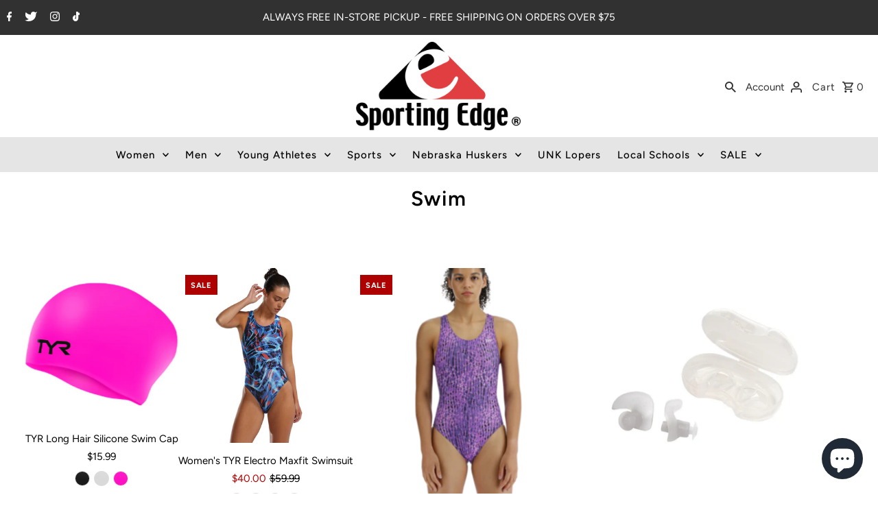

--- FILE ---
content_type: text/html; charset=utf-8
request_url: https://www.esportingedge.com/collections/swim
body_size: 47370
content:
<!DOCTYPE html>
<html class="no-js" lang="en">
<head>
  <meta charset="utf-8" />
  <meta name="viewport" content="width=device-width,initial-scale=1">

  <!-- Establish early connection to external domains -->
  <link rel="preconnect" href="https://cdn.shopify.com" crossorigin>
  <link rel="preconnect" href="https://fonts.shopify.com" crossorigin>
  <link rel="preconnect" href="https://monorail-edge.shopifysvc.com">
  <link rel="preconnect" href="//ajax.googleapis.com" crossorigin /><!-- Preload onDomain stylesheets and script libraries -->
  <link rel="preload" href="//www.esportingedge.com/cdn/shop/t/12/assets/stylesheet.css?v=24820868146921769741651631806" as="style">
  <link rel="preload" as="font" href="//www.esportingedge.com/cdn/fonts/figtree/figtree_n4.3c0838aba1701047e60be6a99a1b0a40ce9b8419.woff2" type="font/woff2" crossorigin>
  <link rel="preload" as="font" href="//www.esportingedge.com/cdn/fonts/figtree/figtree_n5.3b6b7df38aa5986536945796e1f947445832047c.woff2" type="font/woff2" crossorigin>
  <link rel="preload" as="font" href="//www.esportingedge.com/cdn/fonts/figtree/figtree_n6.9d1ea52bb49a0a86cfd1b0383d00f83d3fcc14de.woff2" type="font/woff2" crossorigin>
  <link rel="preload" href="//www.esportingedge.com/cdn/shop/t/12/assets/eventemitter3.min.js?v=27939738353326123541651073553" as="script"><link rel="preload" href="//www.esportingedge.com/cdn/shop/t/12/assets/vendor-video.js?v=112486824910932804751651073556" as="script"><link rel="preload" href="//www.esportingedge.com/cdn/shop/t/12/assets/theme.js?v=122011785530201947801651073556" as="script">

  <link rel="shortcut icon" href="//www.esportingedge.com/cdn/shop/files/SE_Instagram_b1ab61cf-e806-472d-ac7b-829de33853de_32x32.jpg?v=1630535851" type="image/png" />
  <link rel="canonical" href="https://www.esportingedge.com/collections/swim" /><!-- Avada Size Chart Script -->
 
<script src="//www.esportingedge.com/cdn/shop/t/12/assets/size-chart-data.js?v=38230772786742719751665412791" defer='defer'></script>

    
    
  





<script>
  const AVADA_SC = {};
  AVADA_SC.product = null;
  AVADA_SC.template = "collection";
  AVADA_SC.collections = [];
  AVADA_SC.collectionsName = [];
  
  AVADA_SC.branding = false
</script>

  <!-- /Avada Size Chart Script -->

<title>Swim
 &ndash; eSportingEdge</title>
  

  
<meta property="og:image" content="http://www.esportingedge.com/cdn/shop/files/SE_Logo.png?v=1613728049">
  <meta property="og:image:secure_url" content="https://www.esportingedge.com/cdn/shop/files/SE_Logo.png?v=1613728049">
  <meta property="og:image:width" content="1200">
  <meta property="og:image:height" content="628">
<meta property="og:site_name" content="eSportingEdge">



  <meta name="twitter:card" content="summary">


  <meta name="twitter:site" content="@esportingedge">




  

  <style data-shopify>
:root {
    --main-family: Figtree, sans-serif;
    --main-weight: 400;
    --main-style: normal;
    --nav-family: Figtree, sans-serif;
    --nav-weight: 500;
    --nav-style: normal;
    --heading-family: Figtree, sans-serif;
    --heading-weight: 600;
    --heading-style: normal;

    --announcement-size: 15px;
    --font-size: 15px;
    --h1-size: 30px;
    --h2-size: 24px;
    --h3-size: 20px;
    --h4-size: calc(var(--font-size) + 2px);
    --h5-size: calc(var(--font-size) + 1px);
    --nav-size: 15px;
    --border-weight: 3px;
    --top-bar-background: #313131;
    --top-bar-color: #ffffff;
    --social-links: #ffffff;
    --header-background: #ffffff;
    --cart-links: #313131;
    --header-float-color: #ffffff;
    --background: #ffffff;
    --heading-color: #000000;
    --hero-color: #ffffff;
    --text-color: #000000;
    --sale-color: #bc0000;
    --dotted-color: #dddddd;
    --button-color: #000000;
    --button-text: #ffffff;
    --button-hover: #000000;
    --button-text-hover: #ffffff;
    --secondary-button-color: #dddddd;
    --secondary-button-text: #000000;
    --navigation: #e5e5e5;
    --nav-color: #000000;
    --nav-hover-color: #e5e5e5;
    --nav-hover-link-color: #000000;
    --new-background: #222222;
    --new-text: #ffffff;
    --sale-background: #af0000;
    --sale-text: #ffffff;
    --soldout-background: #222222;
    --soldout-text: #ffffff;
    --footer-background: #ffffff;
    --footer-color: #000000;
    --footer-border: #e5e5e5;
    --error-msg-dark: #e81000;
    --error-msg-light: #ffeae8;
    --success-msg-dark: #007f5f;
    --success-msg-light: #e5fff8;
    --free-shipping-bg: #313131;
    --free-shipping-text: #fff;
    --error-color: #c60808;
    --error-color-light: #fdd0d0;
    --keyboard-focus-color: #cccccc;
    --keyboard-focus-border-style: dotted;
    --keyboard-focus-border-weight: 1;
    --icon-border-color: #e6e6e6;
    --thumbnail-slider-outline-color: #666666;
    --price-unit-price-color: #999999;
    --select-arrow-bg: url(//www.esportingedge.com/cdn/shop/t/12/assets/select-arrow.png?v=112595941721225094991651073554);
    --product-info-align: center;
    --color-filter-size: 18px;
    --color-body-text: var(--text-color);
    --color-body: var(--background);
    --color-bg: var(--background);
    --disabled-text: #808080;
    --section-padding: 45px;
    --button-border-radius: 0px;

    --star-active: rgb(0, 0, 0);
    --star-inactive: rgb(204, 204, 204);

    --section-background: #ffffff;
    --section-overlay-color: 0, 0, 0;
    --section-overlay-opacity: 0;
    --section-button-size: 15px;


  }
  @media (max-width: 740px) {
    :root {
      --font-size: calc(15px - (15px * 0.15));
      --nav-size: calc(15px - (15px * 0.15));
      --h1-size: calc(30px - (30px * 0.15));
      --h2-size: calc(24px - (24px * 0.15));
      --h3-size: calc(20px - (20px * 0.15));
    }
  }
</style>


  <link rel="stylesheet" href="//www.esportingedge.com/cdn/shop/t/12/assets/stylesheet.css?v=24820868146921769741651631806" type="text/css">

  <style>
  @font-face {
  font-family: Figtree;
  font-weight: 400;
  font-style: normal;
  font-display: swap;
  src: url("//www.esportingedge.com/cdn/fonts/figtree/figtree_n4.3c0838aba1701047e60be6a99a1b0a40ce9b8419.woff2") format("woff2"),
       url("//www.esportingedge.com/cdn/fonts/figtree/figtree_n4.c0575d1db21fc3821f17fd6617d3dee552312137.woff") format("woff");
}

  @font-face {
  font-family: Figtree;
  font-weight: 500;
  font-style: normal;
  font-display: swap;
  src: url("//www.esportingedge.com/cdn/fonts/figtree/figtree_n5.3b6b7df38aa5986536945796e1f947445832047c.woff2") format("woff2"),
       url("//www.esportingedge.com/cdn/fonts/figtree/figtree_n5.f26bf6dcae278b0ed902605f6605fa3338e81dab.woff") format("woff");
}

  @font-face {
  font-family: Figtree;
  font-weight: 600;
  font-style: normal;
  font-display: swap;
  src: url("//www.esportingedge.com/cdn/fonts/figtree/figtree_n6.9d1ea52bb49a0a86cfd1b0383d00f83d3fcc14de.woff2") format("woff2"),
       url("//www.esportingedge.com/cdn/fonts/figtree/figtree_n6.f0fcdea525a0e47b2ae4ab645832a8e8a96d31d3.woff") format("woff");
}

  @font-face {
  font-family: Figtree;
  font-weight: 700;
  font-style: normal;
  font-display: swap;
  src: url("//www.esportingedge.com/cdn/fonts/figtree/figtree_n7.2fd9bfe01586148e644724096c9d75e8c7a90e55.woff2") format("woff2"),
       url("//www.esportingedge.com/cdn/fonts/figtree/figtree_n7.ea05de92d862f9594794ab281c4c3a67501ef5fc.woff") format("woff");
}

  @font-face {
  font-family: Figtree;
  font-weight: 400;
  font-style: italic;
  font-display: swap;
  src: url("//www.esportingedge.com/cdn/fonts/figtree/figtree_i4.89f7a4275c064845c304a4cf8a4a586060656db2.woff2") format("woff2"),
       url("//www.esportingedge.com/cdn/fonts/figtree/figtree_i4.6f955aaaafc55a22ffc1f32ecf3756859a5ad3e2.woff") format("woff");
}

  @font-face {
  font-family: Figtree;
  font-weight: 700;
  font-style: italic;
  font-display: swap;
  src: url("//www.esportingedge.com/cdn/fonts/figtree/figtree_i7.06add7096a6f2ab742e09ec7e498115904eda1fe.woff2") format("woff2"),
       url("//www.esportingedge.com/cdn/fonts/figtree/figtree_i7.ee584b5fcaccdbb5518c0228158941f8df81b101.woff") format("woff");
}

  </style>

  <script>window.performance && window.performance.mark && window.performance.mark('shopify.content_for_header.start');</script><meta name="google-site-verification" content="vxmhsDc6NKmrvJYhGmx0_sit1pr4v2HV20awI7F5xp4">
<meta name="google-site-verification" content="QyOxch73Q0Mv7TXwY33beC7p0W2wPlZl6enYrgLhkNA">
<meta id="shopify-digital-wallet" name="shopify-digital-wallet" content="/32003227784/digital_wallets/dialog">
<meta name="shopify-checkout-api-token" content="0dcba752f8331c75958b8de2f9bfd897">
<meta id="in-context-paypal-metadata" data-shop-id="32003227784" data-venmo-supported="false" data-environment="production" data-locale="en_US" data-paypal-v4="true" data-currency="USD">
<link rel="alternate" type="application/atom+xml" title="Feed" href="/collections/swim.atom" />
<link rel="alternate" type="application/json+oembed" href="https://www.esportingedge.com/collections/swim.oembed">
<script async="async" src="/checkouts/internal/preloads.js?locale=en-US"></script>
<link rel="preconnect" href="https://shop.app" crossorigin="anonymous">
<script async="async" src="https://shop.app/checkouts/internal/preloads.js?locale=en-US&shop_id=32003227784" crossorigin="anonymous"></script>
<script id="apple-pay-shop-capabilities" type="application/json">{"shopId":32003227784,"countryCode":"US","currencyCode":"USD","merchantCapabilities":["supports3DS"],"merchantId":"gid:\/\/shopify\/Shop\/32003227784","merchantName":"eSportingEdge","requiredBillingContactFields":["postalAddress","email"],"requiredShippingContactFields":["postalAddress","email"],"shippingType":"shipping","supportedNetworks":["visa","masterCard","amex","discover","elo","jcb"],"total":{"type":"pending","label":"eSportingEdge","amount":"1.00"},"shopifyPaymentsEnabled":true,"supportsSubscriptions":true}</script>
<script id="shopify-features" type="application/json">{"accessToken":"0dcba752f8331c75958b8de2f9bfd897","betas":["rich-media-storefront-analytics"],"domain":"www.esportingedge.com","predictiveSearch":true,"shopId":32003227784,"locale":"en"}</script>
<script>var Shopify = Shopify || {};
Shopify.shop = "esportingedge.myshopify.com";
Shopify.locale = "en";
Shopify.currency = {"active":"USD","rate":"1.0"};
Shopify.country = "US";
Shopify.theme = {"name":"Backup 4\/27 Fashionopolism","id":132350214363,"schema_name":"Fashionopolism","schema_version":"8.0.1","theme_store_id":141,"role":"main"};
Shopify.theme.handle = "null";
Shopify.theme.style = {"id":null,"handle":null};
Shopify.cdnHost = "www.esportingedge.com/cdn";
Shopify.routes = Shopify.routes || {};
Shopify.routes.root = "/";</script>
<script type="module">!function(o){(o.Shopify=o.Shopify||{}).modules=!0}(window);</script>
<script>!function(o){function n(){var o=[];function n(){o.push(Array.prototype.slice.apply(arguments))}return n.q=o,n}var t=o.Shopify=o.Shopify||{};t.loadFeatures=n(),t.autoloadFeatures=n()}(window);</script>
<script>
  window.ShopifyPay = window.ShopifyPay || {};
  window.ShopifyPay.apiHost = "shop.app\/pay";
  window.ShopifyPay.redirectState = null;
</script>
<script id="shop-js-analytics" type="application/json">{"pageType":"collection"}</script>
<script defer="defer" async type="module" src="//www.esportingedge.com/cdn/shopifycloud/shop-js/modules/v2/client.init-shop-cart-sync_BdyHc3Nr.en.esm.js"></script>
<script defer="defer" async type="module" src="//www.esportingedge.com/cdn/shopifycloud/shop-js/modules/v2/chunk.common_Daul8nwZ.esm.js"></script>
<script type="module">
  await import("//www.esportingedge.com/cdn/shopifycloud/shop-js/modules/v2/client.init-shop-cart-sync_BdyHc3Nr.en.esm.js");
await import("//www.esportingedge.com/cdn/shopifycloud/shop-js/modules/v2/chunk.common_Daul8nwZ.esm.js");

  window.Shopify.SignInWithShop?.initShopCartSync?.({"fedCMEnabled":true,"windoidEnabled":true});

</script>
<script>
  window.Shopify = window.Shopify || {};
  if (!window.Shopify.featureAssets) window.Shopify.featureAssets = {};
  window.Shopify.featureAssets['shop-js'] = {"shop-cart-sync":["modules/v2/client.shop-cart-sync_QYOiDySF.en.esm.js","modules/v2/chunk.common_Daul8nwZ.esm.js"],"init-fed-cm":["modules/v2/client.init-fed-cm_DchLp9rc.en.esm.js","modules/v2/chunk.common_Daul8nwZ.esm.js"],"shop-button":["modules/v2/client.shop-button_OV7bAJc5.en.esm.js","modules/v2/chunk.common_Daul8nwZ.esm.js"],"init-windoid":["modules/v2/client.init-windoid_DwxFKQ8e.en.esm.js","modules/v2/chunk.common_Daul8nwZ.esm.js"],"shop-cash-offers":["modules/v2/client.shop-cash-offers_DWtL6Bq3.en.esm.js","modules/v2/chunk.common_Daul8nwZ.esm.js","modules/v2/chunk.modal_CQq8HTM6.esm.js"],"shop-toast-manager":["modules/v2/client.shop-toast-manager_CX9r1SjA.en.esm.js","modules/v2/chunk.common_Daul8nwZ.esm.js"],"init-shop-email-lookup-coordinator":["modules/v2/client.init-shop-email-lookup-coordinator_UhKnw74l.en.esm.js","modules/v2/chunk.common_Daul8nwZ.esm.js"],"pay-button":["modules/v2/client.pay-button_DzxNnLDY.en.esm.js","modules/v2/chunk.common_Daul8nwZ.esm.js"],"avatar":["modules/v2/client.avatar_BTnouDA3.en.esm.js"],"init-shop-cart-sync":["modules/v2/client.init-shop-cart-sync_BdyHc3Nr.en.esm.js","modules/v2/chunk.common_Daul8nwZ.esm.js"],"shop-login-button":["modules/v2/client.shop-login-button_D8B466_1.en.esm.js","modules/v2/chunk.common_Daul8nwZ.esm.js","modules/v2/chunk.modal_CQq8HTM6.esm.js"],"init-customer-accounts-sign-up":["modules/v2/client.init-customer-accounts-sign-up_C8fpPm4i.en.esm.js","modules/v2/client.shop-login-button_D8B466_1.en.esm.js","modules/v2/chunk.common_Daul8nwZ.esm.js","modules/v2/chunk.modal_CQq8HTM6.esm.js"],"init-shop-for-new-customer-accounts":["modules/v2/client.init-shop-for-new-customer-accounts_CVTO0Ztu.en.esm.js","modules/v2/client.shop-login-button_D8B466_1.en.esm.js","modules/v2/chunk.common_Daul8nwZ.esm.js","modules/v2/chunk.modal_CQq8HTM6.esm.js"],"init-customer-accounts":["modules/v2/client.init-customer-accounts_dRgKMfrE.en.esm.js","modules/v2/client.shop-login-button_D8B466_1.en.esm.js","modules/v2/chunk.common_Daul8nwZ.esm.js","modules/v2/chunk.modal_CQq8HTM6.esm.js"],"shop-follow-button":["modules/v2/client.shop-follow-button_CkZpjEct.en.esm.js","modules/v2/chunk.common_Daul8nwZ.esm.js","modules/v2/chunk.modal_CQq8HTM6.esm.js"],"lead-capture":["modules/v2/client.lead-capture_BntHBhfp.en.esm.js","modules/v2/chunk.common_Daul8nwZ.esm.js","modules/v2/chunk.modal_CQq8HTM6.esm.js"],"checkout-modal":["modules/v2/client.checkout-modal_CfxcYbTm.en.esm.js","modules/v2/chunk.common_Daul8nwZ.esm.js","modules/v2/chunk.modal_CQq8HTM6.esm.js"],"shop-login":["modules/v2/client.shop-login_Da4GZ2H6.en.esm.js","modules/v2/chunk.common_Daul8nwZ.esm.js","modules/v2/chunk.modal_CQq8HTM6.esm.js"],"payment-terms":["modules/v2/client.payment-terms_MV4M3zvL.en.esm.js","modules/v2/chunk.common_Daul8nwZ.esm.js","modules/v2/chunk.modal_CQq8HTM6.esm.js"]};
</script>
<script>(function() {
  var isLoaded = false;
  function asyncLoad() {
    if (isLoaded) return;
    isLoaded = true;
    var urls = ["https:\/\/cdn.shopify.com\/s\/files\/1\/0320\/0322\/7784\/t\/12\/assets\/globo.filter.init.js?shop=esportingedge.myshopify.com","https:\/\/sizechart.apps.avada.io\/scripttag\/avada-size-chart.min.js?shop=esportingedge.myshopify.com","https:\/\/cdn.shopify.com\/s\/files\/1\/0320\/0322\/7784\/t\/3\/assets\/globo.formbuilder.init.js?v=1611337451\u0026shop=esportingedge.myshopify.com","https:\/\/omnisnippet1.com\/platforms\/shopify.js?source=scriptTag\u0026v=2025-05-15T12\u0026shop=esportingedge.myshopify.com"];
    for (var i = 0; i < urls.length; i++) {
      var s = document.createElement('script');
      s.type = 'text/javascript';
      s.async = true;
      s.src = urls[i];
      var x = document.getElementsByTagName('script')[0];
      x.parentNode.insertBefore(s, x);
    }
  };
  if(window.attachEvent) {
    window.attachEvent('onload', asyncLoad);
  } else {
    window.addEventListener('load', asyncLoad, false);
  }
})();</script>
<script id="__st">var __st={"a":32003227784,"offset":-21600,"reqid":"5ff07d0b-21cc-4b14-83fc-4a02837adc30-1768964953","pageurl":"www.esportingedge.com\/collections\/swim","u":"0386526780a9","p":"collection","rtyp":"collection","rid":266755834018};</script>
<script>window.ShopifyPaypalV4VisibilityTracking = true;</script>
<script id="captcha-bootstrap">!function(){'use strict';const t='contact',e='account',n='new_comment',o=[[t,t],['blogs',n],['comments',n],[t,'customer']],c=[[e,'customer_login'],[e,'guest_login'],[e,'recover_customer_password'],[e,'create_customer']],r=t=>t.map((([t,e])=>`form[action*='/${t}']:not([data-nocaptcha='true']) input[name='form_type'][value='${e}']`)).join(','),a=t=>()=>t?[...document.querySelectorAll(t)].map((t=>t.form)):[];function s(){const t=[...o],e=r(t);return a(e)}const i='password',u='form_key',d=['recaptcha-v3-token','g-recaptcha-response','h-captcha-response',i],f=()=>{try{return window.sessionStorage}catch{return}},m='__shopify_v',_=t=>t.elements[u];function p(t,e,n=!1){try{const o=window.sessionStorage,c=JSON.parse(o.getItem(e)),{data:r}=function(t){const{data:e,action:n}=t;return t[m]||n?{data:e,action:n}:{data:t,action:n}}(c);for(const[e,n]of Object.entries(r))t.elements[e]&&(t.elements[e].value=n);n&&o.removeItem(e)}catch(o){console.error('form repopulation failed',{error:o})}}const l='form_type',E='cptcha';function T(t){t.dataset[E]=!0}const w=window,h=w.document,L='Shopify',v='ce_forms',y='captcha';let A=!1;((t,e)=>{const n=(g='f06e6c50-85a8-45c8-87d0-21a2b65856fe',I='https://cdn.shopify.com/shopifycloud/storefront-forms-hcaptcha/ce_storefront_forms_captcha_hcaptcha.v1.5.2.iife.js',D={infoText:'Protected by hCaptcha',privacyText:'Privacy',termsText:'Terms'},(t,e,n)=>{const o=w[L][v],c=o.bindForm;if(c)return c(t,g,e,D).then(n);var r;o.q.push([[t,g,e,D],n]),r=I,A||(h.body.append(Object.assign(h.createElement('script'),{id:'captcha-provider',async:!0,src:r})),A=!0)});var g,I,D;w[L]=w[L]||{},w[L][v]=w[L][v]||{},w[L][v].q=[],w[L][y]=w[L][y]||{},w[L][y].protect=function(t,e){n(t,void 0,e),T(t)},Object.freeze(w[L][y]),function(t,e,n,w,h,L){const[v,y,A,g]=function(t,e,n){const i=e?o:[],u=t?c:[],d=[...i,...u],f=r(d),m=r(i),_=r(d.filter((([t,e])=>n.includes(e))));return[a(f),a(m),a(_),s()]}(w,h,L),I=t=>{const e=t.target;return e instanceof HTMLFormElement?e:e&&e.form},D=t=>v().includes(t);t.addEventListener('submit',(t=>{const e=I(t);if(!e)return;const n=D(e)&&!e.dataset.hcaptchaBound&&!e.dataset.recaptchaBound,o=_(e),c=g().includes(e)&&(!o||!o.value);(n||c)&&t.preventDefault(),c&&!n&&(function(t){try{if(!f())return;!function(t){const e=f();if(!e)return;const n=_(t);if(!n)return;const o=n.value;o&&e.removeItem(o)}(t);const e=Array.from(Array(32),(()=>Math.random().toString(36)[2])).join('');!function(t,e){_(t)||t.append(Object.assign(document.createElement('input'),{type:'hidden',name:u})),t.elements[u].value=e}(t,e),function(t,e){const n=f();if(!n)return;const o=[...t.querySelectorAll(`input[type='${i}']`)].map((({name:t})=>t)),c=[...d,...o],r={};for(const[a,s]of new FormData(t).entries())c.includes(a)||(r[a]=s);n.setItem(e,JSON.stringify({[m]:1,action:t.action,data:r}))}(t,e)}catch(e){console.error('failed to persist form',e)}}(e),e.submit())}));const S=(t,e)=>{t&&!t.dataset[E]&&(n(t,e.some((e=>e===t))),T(t))};for(const o of['focusin','change'])t.addEventListener(o,(t=>{const e=I(t);D(e)&&S(e,y())}));const B=e.get('form_key'),M=e.get(l),P=B&&M;t.addEventListener('DOMContentLoaded',(()=>{const t=y();if(P)for(const e of t)e.elements[l].value===M&&p(e,B);[...new Set([...A(),...v().filter((t=>'true'===t.dataset.shopifyCaptcha))])].forEach((e=>S(e,t)))}))}(h,new URLSearchParams(w.location.search),n,t,e,['guest_login'])})(!0,!0)}();</script>
<script integrity="sha256-4kQ18oKyAcykRKYeNunJcIwy7WH5gtpwJnB7kiuLZ1E=" data-source-attribution="shopify.loadfeatures" defer="defer" src="//www.esportingedge.com/cdn/shopifycloud/storefront/assets/storefront/load_feature-a0a9edcb.js" crossorigin="anonymous"></script>
<script crossorigin="anonymous" defer="defer" src="//www.esportingedge.com/cdn/shopifycloud/storefront/assets/shopify_pay/storefront-65b4c6d7.js?v=20250812"></script>
<script data-source-attribution="shopify.dynamic_checkout.dynamic.init">var Shopify=Shopify||{};Shopify.PaymentButton=Shopify.PaymentButton||{isStorefrontPortableWallets:!0,init:function(){window.Shopify.PaymentButton.init=function(){};var t=document.createElement("script");t.src="https://www.esportingedge.com/cdn/shopifycloud/portable-wallets/latest/portable-wallets.en.js",t.type="module",document.head.appendChild(t)}};
</script>
<script data-source-attribution="shopify.dynamic_checkout.buyer_consent">
  function portableWalletsHideBuyerConsent(e){var t=document.getElementById("shopify-buyer-consent"),n=document.getElementById("shopify-subscription-policy-button");t&&n&&(t.classList.add("hidden"),t.setAttribute("aria-hidden","true"),n.removeEventListener("click",e))}function portableWalletsShowBuyerConsent(e){var t=document.getElementById("shopify-buyer-consent"),n=document.getElementById("shopify-subscription-policy-button");t&&n&&(t.classList.remove("hidden"),t.removeAttribute("aria-hidden"),n.addEventListener("click",e))}window.Shopify?.PaymentButton&&(window.Shopify.PaymentButton.hideBuyerConsent=portableWalletsHideBuyerConsent,window.Shopify.PaymentButton.showBuyerConsent=portableWalletsShowBuyerConsent);
</script>
<script data-source-attribution="shopify.dynamic_checkout.cart.bootstrap">document.addEventListener("DOMContentLoaded",(function(){function t(){return document.querySelector("shopify-accelerated-checkout-cart, shopify-accelerated-checkout")}if(t())Shopify.PaymentButton.init();else{new MutationObserver((function(e,n){t()&&(Shopify.PaymentButton.init(),n.disconnect())})).observe(document.body,{childList:!0,subtree:!0})}}));
</script>
<link id="shopify-accelerated-checkout-styles" rel="stylesheet" media="screen" href="https://www.esportingedge.com/cdn/shopifycloud/portable-wallets/latest/accelerated-checkout-backwards-compat.css" crossorigin="anonymous">
<style id="shopify-accelerated-checkout-cart">
        #shopify-buyer-consent {
  margin-top: 1em;
  display: inline-block;
  width: 100%;
}

#shopify-buyer-consent.hidden {
  display: none;
}

#shopify-subscription-policy-button {
  background: none;
  border: none;
  padding: 0;
  text-decoration: underline;
  font-size: inherit;
  cursor: pointer;
}

#shopify-subscription-policy-button::before {
  box-shadow: none;
}

      </style>

<script>window.performance && window.performance.mark && window.performance.mark('shopify.content_for_header.end');</script>

<!-- BEGIN app block: shopify://apps/smart-filter-search/blocks/app-embed/5cc1944c-3014-4a2a-af40-7d65abc0ef73 -->
<style>.spf-filter-loading #gf-products>*,.spf-filter-loading [data-globo-filter-items]>*{visibility:hidden;opacity:0}#gf-products{display:-ms-flexbox;margin-right:-15px;margin-left:-15px;padding:0;margin-bottom:0;min-width:100%;width:auto;z-index:1;position:relative;display:-webkit-box;display:flex;justify-content:left;-ms-flex-wrap:wrap;flex-wrap:wrap;height:auto!important}.gf-block-title-skeleton span{width:100%;height:12px;display:block;border-radius:5px;background:#f6f6f7}.gf-top_one .gf-block-title-skeleton span{height:22px;border-radius:2px;min-width:100px}.gf-block-title-skeleton h3::after,.gf-top_one .gf-block-content.gf-block-skeleton{display:none!important}#gf-tree .gf-label.gf-label-skeleton{height:8px;display:block;border-radius:3px!important;background:#f6f6f7}.gf-label-width-75{max-width:75%}.gf-label-width-90{max-width:90%}.gf-label-width-50{max-width:50%}</style>
<link rel="preload" href="https://cdn.shopify.com/extensions/019bde7a-d1ce-7f01-aa9b-323b194ead22/smart-product-filters-612/assets/globo-filter-critical.css" as="style" onload="this.onload=null;this.rel='stylesheet'">
<noscript><link rel="stylesheet" href="https://cdn.shopify.com/extensions/019bde7a-d1ce-7f01-aa9b-323b194ead22/smart-product-filters-612/assets/globo-filter-critical.css"></noscript><link href="https://cdn.shopify.com/extensions/019bde7a-d1ce-7f01-aa9b-323b194ead22/smart-product-filters-612/assets/globo.filter.min.js" as="script" rel="preload">
<link rel="preconnect" href="https://filter-x3.globo.io" crossorigin>
<link rel="dns-prefetch" href="https://filter-x3.globo.io"><link href="https://cdn.shopify.com/extensions/019bde7a-d1ce-7f01-aa9b-323b194ead22/smart-product-filters-612/assets/globo.filter.filter.min.js" as="script" rel="preload">
<link href="https://cdn.shopify.com/extensions/019bde7a-d1ce-7f01-aa9b-323b194ead22/smart-product-filters-612/assets/globo.filter.692.min.js" as="script" rel="preload">
<link href="https://cdn.shopify.com/extensions/019bde7a-d1ce-7f01-aa9b-323b194ead22/smart-product-filters-612/assets/globo.filter.themes.min.js" as="script" rel="preload">
<link href="https://cdn.shopify.com/extensions/019bde7a-d1ce-7f01-aa9b-323b194ead22/smart-product-filters-612/assets/globo.filter.liquid.min.js" as="script" rel="preload">
<link href="https://cdn.shopify.com/extensions/019bde7a-d1ce-7f01-aa9b-323b194ead22/smart-product-filters-612/assets/globo.filter.product.min.js" as="script" rel="preload">
<link href="//cdn.shopify.com/extensions/019bde7a-d1ce-7f01-aa9b-323b194ead22/smart-product-filters-612/assets/globo.filter.css" rel="stylesheet" type="text/css" media="all" /><link rel="stylesheet" href="https://cdn.shopify.com/extensions/019bde7a-d1ce-7f01-aa9b-323b194ead22/smart-product-filters-612/assets/globo.filter.slider.css" media="print" onload="this.media='all'"><link rel="stylesheet" href="https://cdn.shopify.com/extensions/019bde7a-d1ce-7f01-aa9b-323b194ead22/smart-product-filters-612/assets/globo.search.css" media="print" onload="this.media='all'">
<link rel="stylesheet" href="https://cdn.shopify.com/extensions/019bde7a-d1ce-7f01-aa9b-323b194ead22/smart-product-filters-612/assets/globo.search.carousel.css" media="print" onload="this.media='all'">
<meta id="search_terms_value" content="" />
<!-- BEGIN app snippet: global.variables --><script>
  window.shopCurrency = "USD";
  window.shopCountry = "US";
  window.shopLanguageCode = "en";

  window.currentCurrency = "USD";
  window.currentCountry = "US";
  window.currentLanguageCode = "en";

  window.shopCustomer = false

  window.useCustomTreeTemplate = false;
  window.useCustomProductTemplate = false;

  window.GloboFilterRequestOrigin = "https://www.esportingedge.com";
  window.GloboFilterShopifyDomain = "esportingedge.myshopify.com";
  window.GloboFilterSFAT = "";
  window.GloboFilterSFApiVersion = "2025-04";
  window.GloboFilterProxyPath = "/apps/globofilters";
  window.GloboFilterRootUrl = "";
  window.GloboFilterTranslation = {"search":{"suggestions":"Suggestions","collections":"Collections","pages":"Pages","products":"Products","view_all":"Search for","not_found":"Sorry, nothing found for"},"filter":{"filter_by":"Filter By","clear_all":"Clear All","clear":"Clear","in_stock":"In Stock","out_of_stock":"Out of Stock","ready_to_ship":"Ready to ship"},"sort":{"sort_by":"Sort By","manually":"Featured","availability_in_stock_first":"Availability","best_selling":"Best Selling","alphabetically_a_z":"Alphabetically, A-Z","alphabetically_z_a":"Alphabetically, Z-A","price_low_to_high":"Price, low to high","price_high_to_low":"Price, high to low","date_new_to_old":"Date, new to old","date_old_to_new":"Date, old to new","sale_off":"% Sale off"},"product":{"add_to_cart":"Add to cart","unavailable":"Unavailable","sold_out":"Sold out","sale":"Sale","load_more":"Load more","limit":"Show"},"labels":{"size":"Size","brand":"Brand","color":"Color","product-type":"Product Type","price":"Price","availability":"Availability","activity-type":"Activity Type"}};
  window.isMultiCurrency =false;
  window.globoEmbedFilterAssetsUrl = 'https://cdn.shopify.com/extensions/019bde7a-d1ce-7f01-aa9b-323b194ead22/smart-product-filters-612/assets/';
  window.assetsUrl = window.globoEmbedFilterAssetsUrl;
  window.GloboMoneyFormat = "${{amount}}";
</script><!-- END app snippet -->
<script type="text/javascript" hs-ignore data-ccm-injected>
document.getElementsByTagName('html')[0].classList.add('spf-filter-loading', 'spf-has-filter');
window.enabledEmbedFilter = true;
window.sortByRelevance = false;
window.moneyFormat = "${{amount}}";
window.GloboMoneyWithCurrencyFormat = "${{amount}} USD";
window.filesUrl = '//www.esportingedge.com/cdn/shop/files/';
window.GloboThemesInfo ={"132305092827":{"id":132305092827,"name":"Fashionopolism","theme_store_id":141,"theme_name":"Fashionopolism"},"132350050523":{"id":132350050523,"name":"Venture Backup 4\/27","theme_store_id":775,"theme_name":"Venture"},"132350214363":{"id":132350214363,"name":"Backup 4\/27 Fashionopolism","theme_store_id":141,"theme_name":"Fashionopolism"},"132352868571":{"id":132352868571,"name":"Fashionopolism Updated","theme_store_id":141,"theme_name":"Fashionopolism"},"132369449179":{"id":132369449179,"name":"Fashionopolism - No Globo Filter","theme_store_id":141,"theme_name":"Fashionopolism"},"95823364232":{"id":95823364232,"name":"Venture","theme_store_id":775,"theme_name":"Venture"},"95933595784":{"id":95933595784,"name":"Backup of Venture 5-6-2020","theme_store_id":775,"theme_name":"Venture"},"125850091682":{"id":125850091682,"name":"Venture with Installments message","theme_store_id":775,"theme_name":"Venture"},"132204691675":{"id":132204691675,"name":"Backup of Venture with Installments message","theme_store_id":775,"theme_name":"Venture"},"132244635867":{"id":132244635867,"name":"Boost","theme_store_id":863,"theme_name":"Boost"},"132247290075":{"id":132247290075,"name":"Dawn","theme_store_id":887,"theme_name":"Dawn"}};



var GloboEmbedFilterConfig = {
api: {filterUrl: "https://filter-x3.globo.io/filter",searchUrl: "https://filter-x3.globo.io/search", url: "https://filter-x3.globo.io"},
shop: {
name: "eSportingEdge",
url: "https://www.esportingedge.com",
domain: "esportingedge.myshopify.com",
locale: "en",
cur_locale: "en",
predictive_search_url: "/search/suggest",
country_code: "US",
root_url: "",
cart_url: "/cart",
search_url: "/search",
cart_add_url: "/cart/add",
search_terms_value: "",
product_image: {width: 500, height: 500},
no_image_url: "https://cdn.shopify.com/s/images/themes/product-1.png",
swatches: [],
swatchConfig: {"enable":true,"image":["color"]},
enableRecommendation: false,
hideOneValue: false,
newUrlStruct: false,
newUrlForSEO: false,redirects: [],
images: {},
settings: {"favicon":"\/\/www.esportingedge.com\/cdn\/shop\/files\/SE_Instagram_b1ab61cf-e806-472d-ac7b-829de33853de.jpg?v=1630535851","top_bar_background":"#313131","top_bar_color":"#ffffff","header_background":"#ffffff","cart_links":"#313131","header_float_color":"#ffffff","navigation":"#e5e5e5","nav_color":"#000000","nav_hover_color":"#e5e5e5","nav_hover_link_color":"#000000","background":"#ffffff","header_color":"#000000","text_color":"#000000","social_links":"#ffffff","sale_color":"#bc0000","dotted_color":"#dddddd","error_color":"#c60808","button_color":"#000000","button_text":"#ffffff","button_hover":"#000000","button_text_hover":"#ffffff","secondary_button_color":"#dddddd","secondary_button_text":"#000000","new_background":"#222222","new_text":"#ffffff","sale_background":"#af0000","sale_text":"#ffffff","soldout_background":"#222222","soldout_text":"#ffffff","hero_color":"#ffffff","footer_background":"#ffffff","footer_color":"#000000","footer_border":"#e5e5e5","main_font":{"error":"json not allowed for this object"},"nav_font":{"error":"json not allowed for this object"},"heading_font":{"error":"json not allowed for this object"},"announcement_size":15,"font_size":15,"nav_size":15,"h1_size":30,"h2_size":24,"h3_size":20,"section_title_border":"bottom_only_short","border_weight":"3px","section_padding":45,"hover_transition":true,"button_corners":0,"ghost_buttons":false,"keyboard_focus":"#cccccc","focus_border_style":"dotted","focus_border_weight":1,"product_image_size":"square","vendor":false,"show_rating":false,"details_align":"center","secondary_images_hover":true,"show_collection_swatches":true,"show_collection_sizes":false,"quickview":false,"product_grid_video":true,"product_variants":"swatches","show_color_swatches":true,"color_swatch_shape":"square","color_swatch_style":"variant-image","product_show_vendor":false,"sale_items":"icon","show_payment_button":true,"cart_added_event":"product_page","search_show_products_only":false,"predictive_search_enabled":true,"cart_type":"drawer","show_tax_note":false,"show_shipping_note":true,"show_cart_notes":true,"show_shipping_calculator":true,"shipping_calculator_default_country":"United States","show_shipping_countdown":true,"free_shipping_threshold":"75","free_shipping_bg":"#313131","free_shipping_text":"#fff","twittername":"\/\/twitter.com\/esportingedge","facebook_url":"\/\/facebook.com\/esportingedge","pinterest_url":"","tumblr_url":"","youtube_url":"","instagram_id":"esportingedge","snapchat_id":"","tiktok":"\/\/www.tiktok.com\/@esportingedge","etsy":"","checkout_header_image":null,"checkout_logo_image":"\/\/www.esportingedge.com\/cdn\/shop\/files\/SE_Logo.png?v=1613728049","checkout_logo_position":"center","checkout_logo_size":"large","checkout_body_background_image":null,"checkout_body_background_color":"#ffffff","checkout_input_background_color_mode":"white","checkout_sidebar_background_image":null,"checkout_sidebar_background_color":"#fafafa","checkout_heading_font":"Helvetica Neue","checkout_body_font":"Helvetica Neue","checkout_accent_color":"#000000","checkout_button_color":"#313131","checkout_error_color":"#ff6d6d","logo_color":"#000000","cart_links_hover":"#000000","link_color":"#000000","secondary_button_hover":"#ccc","dropdown_background_color":"#ffffff","nav_dropdown_color":"#000000","dropdown_hover_background_color":"#ffffff","dropdown_hover_link_color":"#000000","directional_background":"#ffffff","directional_hover_background":"#ffffff","directional_color":"#000000","directional_hover_color":"#000000","swatch_color":"#000000","swatch_background":"#ffffff","swatch_border":"#000000","swatch_selected_color":"#ffffff","swatch_selected_background":"#000000","swatch_selected_border":"#000000","icons":"#000000","icons_hover":"#272727","product_show_sku":false,"product_show_quantity":true,"customer_layout":"customer_area"},
gridSettings: {"layout":"app","useCustomTemplate":false,"useCustomTreeTemplate":false,"skin":2,"limits":[12,24,48,50],"productsPerPage":50,"sorts":["featured","best-selling","price-ascending","price-descending","created-descending"],"noImageUrl":"https:\/\/cdn.shopify.com\/s\/images\/themes\/product-1.png","imageWidth":"500","imageHeight":"500","imageRatio":100,"imageSize":"500_500","alignment":"left","hideOneValue":false,"elements":["soldoutLabel","saleLabel","swatch","price","secondImage"],"saleLabelClass":" sale-text","saleMode":3,"gridItemClass":"spf-col-xl-3 spf-col-lg-4 spf-col-md-6 spf-col-sm-12 spf-col-12","swatchClass":"","swatchConfig":{"enable":true,"image":["color"]},"variant_redirect":false,"showSelectedVariantInfo":"1"},
home_filter: false,
page: "collection",
sorts: ["featured","best-selling","price-ascending","price-descending","created-descending"],
limits: [12,24,48,50],
cache: true,
layout: "app",
marketTaxInclusion: false,
priceTaxesIncluded: false,
customerTaxesIncluded: false,
useCustomTemplate: false,
hasQuickviewTemplate: false
},
analytic: {"enableViewProductAnalytic":true,"enableSearchAnalytic":true,"enableFilterAnalytic":true,"enableATCAnalytic":false},
taxes: [],
special_countries: null,
adjustments: false,
year_make_model: {
id: 0,
prefix: "gff_",
heading: "",
showSearchInput: false,
showClearAllBtn: false
},
filter: {
id:981,
prefix: "gf_",
layout: 1,
useThemeFilterCss: false,
sublayout: 4,
showCount: false,
showRefine: true,
refineSettings: {"style":"square","positions":["sidebar_mobile","sidebar_desktop","toolbar_mobile"],"color":"#000000","iconColor":"#959595","bgColor":"#E8E8E8"},
isLoadMore: 1,
filter_on_search_page: true
},
search:{
enable: true,
zero_character_suggestion: false,
pages_suggestion: {enable:false,limit:5},
keywords_suggestion: {enable:true,limit:5},
articles_suggestion: {enable:false,limit:5},
layout: 3,
product_list_layout: "carousel",
elements: ["price"]
},
collection: {
id:266755834018,
handle:"swim",
sort: "created-descending",
vendor: null,
tags: null,
type: null,
term: document.getElementById("search_terms_value") != null ? document.getElementById("search_terms_value").content : "",
limit: 50,
settings: null,
products_count: 24,
enableCollectionSearch: false,
displayTotalProducts: false,
excludeTags:null,
showSelectedVariantInfo: true
},
selector: {products: ""}
}
</script>
<script>
try {} catch (error) {}
</script>
<script src="https://cdn.shopify.com/extensions/019bde7a-d1ce-7f01-aa9b-323b194ead22/smart-product-filters-612/assets/globo.filter.themes.min.js" defer></script><link rel="preconnect" href="https://fonts.googleapis.com">
<link rel="preconnect" href="https://fonts.gstatic.com" crossorigin>
<link href="https://fonts.googleapis.com/css?family=Asap:700|Archivo:400|Lato:400&display=swap" rel="stylesheet"><style>.gf-block-title h3, 
.gf-block-title .h3,
.gf-form-input-inner label {
  font-size: 14px !important;
  color: #3a3a3a !important;
  text-transform: uppercase !important;
  font-weight: bold !important;
}
.gf-option-block .gf-btn-show-more{
  font-size: 14px !important;
  text-transform: none !important;
  font-weight: normal !important;
}
.gf-option-block ul li a, 
.gf-option-block ul li button, 
.gf-option-block ul li a span.gf-count,
.gf-option-block ul li button span.gf-count,
.gf-clear, 
.gf-clear-all, 
.selected-item.gf-option-label a,
.gf-form-input-inner select,
.gf-refine-toggle{
  font-size: 14px !important;
  color: #000000 !important;
  text-transform: none !important;
  font-weight: normal !important;
}

.gf-refine-toggle-mobile,
.gf-form-button-group button {
  font-size: 14px !important;
  text-transform: none !important;
  font-weight: normal !important;
  color: #3a3a3a !important;
  border: 1px solid #bfbfbf !important;
  background: #ffffff !important;
}
.gf-option-block-box-rectangle.gf-option-block ul li.gf-box-rectangle a,
.gf-option-block-box-rectangle.gf-option-block ul li.gf-box-rectangle button {
  border-color: #000000 !important;
}
.gf-option-block-box-rectangle.gf-option-block ul li.gf-box-rectangle a.checked,
.gf-option-block-box-rectangle.gf-option-block ul li.gf-box-rectangle button.checked{
  color: #fff !important;
  background-color: #000000 !important;
}
@media (min-width: 768px) {
  .gf-option-block-box-rectangle.gf-option-block ul li.gf-box-rectangle button:hover,
  .gf-option-block-box-rectangle.gf-option-block ul li.gf-box-rectangle a:hover {
    color: #fff !important;
    background-color: #000000 !important;	
  }
}
.gf-option-block.gf-option-block-select select {
  color: #000000 !important;
}

#gf-form.loaded, .gf-YMM-forms.loaded {
  background: #FFFFFF !important;
}
#gf-form h2, .gf-YMM-forms h2 {
  color: #3a3a3a !important;
}
#gf-form label, .gf-YMM-forms label{
  color: #3a3a3a !important;
}
.gf-form-input-wrapper select, 
.gf-form-input-wrapper input{
  border: 1px solid #DEDEDE !important;
  background-color: #FFFFFF !important;
  border-radius: 0px !important;
}
#gf-form .gf-form-button-group button, .gf-YMM-forms .gf-form-button-group button{
  color: #FFFFFF !important;
  background: #3a3a3a !important;
  border-radius: 0px !important;
}

.spf-product-card.spf-product-card__template-3 .spf-product__info.hover{
  background: #FFFFFF;
}
a.spf-product-card__image-wrapper{
  padding-top: 100%;
}
.h4.spf-product-card__title a{
  color: #4d5959;
  font-size: 13px;
  font-family: "Asap", sans-serif;   font-weight: 700;  font-style: normal;
  text-transform: none;
}
.h4.spf-product-card__title a:hover{
  color: #ff1e10;
}
.spf-product-card button.spf-product__form-btn-addtocart{
  font-size: 14px;
   font-family: inherit;   font-weight: normal;   font-style: normal;   text-transform: none;
}
.spf-product-card button.spf-product__form-btn-addtocart,
.spf-product-card.spf-product-card__template-4 a.open-quick-view,
.spf-product-card.spf-product-card__template-5 a.open-quick-view,
#gfqv-btn{
  color: #141414 !important;
  border: 1px solid #141414 !important;
  background: #ffffff !important;
}
.spf-product-card button.spf-product__form-btn-addtocart:hover,
.spf-product-card.spf-product-card__template-4 a.open-quick-view:hover,
.spf-product-card.spf-product-card__template-5 a.open-quick-view:hover{
  color: #ffffff !important;
  border: 1px solid #141414 !important;
  background: #141414 !important;
}
span.spf-product__label.spf-product__label-soldout{
  color: #ffffff;
  background: #989898;
}
span.spf-product__label.spf-product__label-sale{
  color: #F0F0F0;
  background: #d21625;
}
.spf-product-card__vendor a{
  color: #696969;
  font-size: 14px;
  font-family: "Lato", sans-serif;   font-weight: 400;   font-style: normal; }
.spf-product-card__vendor a:hover{
  color: #b59677;
}
.spf-product-card__price-wrapper{
  font-size: 17px;
}
.spf-image-ratio{
  padding-top:100% !important;
}
.spf-product-card__oldprice,
.spf-product-card__saleprice,
.spf-product-card__price,
.gfqv-product-card__oldprice,
.gfqv-product-card__saleprice,
.gfqv-product-card__price
{
  font-size: 17px;
  font-family: "Archivo", sans-serif;   font-weight: 400;   font-style: normal; }

span.spf-product-card__price, span.gfqv-product-card__price{
  color: #141414;
}
span.spf-product-card__oldprice, span.gfqv-product-card__oldprice{
  color: #858585;
}
span.spf-product-card__saleprice, span.gfqv-product-card__saleprice{
  color: #D21625;
}
/* Product Title */
.h4.spf-product-card__title{
    
}
.h4.spf-product-card__title a{

}

/* Product Vendor */
.spf-product-card__vendor{
    
}
.spf-product-card__vendor a{

}

/* Product Price */
.spf-product-card__price-wrapper{
    
}

/* Product Old Price */
span.spf-product-card__oldprice{
    
}

/* Product Sale Price */
span.spf-product-card__saleprice{
    
}

/* Product Regular Price */
span.spf-product-card__price{

}

/* Quickview button */
.open-quick-view{
    
}

/* Add to cart button */
button.spf-product__form-btn-addtocart{
    
}

/* Product image */
img.spf-product-card__image{
    
}

/* Sale label */
span.spf-product__label.spf-product__label.spf-product__label-sale{
    
}

/* Sold out label */
span.spf-product__label.spf-product__label.spf-product__label-soldout{
    
}

.spf-product__info {
    padding-left: 10px;
}</style><style>div#CollectionProductGrid {
    display: block ! IMPORTANT;
}</style><script></script>
<script id="gspfProductTemplate132350214363" type="template/html">
  {%- assign swatch_options = '' | downcase | split: "~~" | uniq -%}
  {%- assign image_options  = 'Color' | downcase | split: "~~" | uniq -%}
  {%- assign text_options   = '' | downcase | split: "~~" | uniq  -%}

  {%- assign image_size     = '500x500' -%}
  {%- assign no_image = 'https://cdn.shopify.com/s/images/themes/product-1.png' -%}

  {%- assign featured_image            = product.featured_image -%}
  {%- assign product_price             = product.price -%}
  {%- assign product_compare_at_price  = product.compare_at_price -%}
  {%- assign selected_or_first_available_variant = product.selected_or_first_available_variant -%}
  {%- assign variant_url = '' -%}
      {% if product.selected_or_first_available_variant %}
    {% assign selected_or_first_available_variant = product.selected_or_first_available_variant %}
    {% assign product_price             = selected_or_first_available_variant.price %}
    {% assign product_compare_at_price  = selected_or_first_available_variant.compare_at_price %}
    {% if selected_or_first_available_variant.image %}
      {% assign featured_image = selected_or_first_available_variant.image %}
    {% endif %}
  {% endif %}
              {%- assign images_count = product.images | size -%}
<div {% if showPageData %} data-page="{{page}}"{% endif %} class="spf-col-xl-3 spf-col-lg-4 spf-col-md-6 spf-col-sm-12 spf-col-12">
    <div class="spf-product-card spf-product-card__left spf-product-card__template-2{% unless product.available %} spf-soldout{% endunless %}">
        <div class="spf-product-card__inner">
        {%- unless product.available -%}
          <span translatable class="spf-product__label spf-product__label-soldout">{{translation.product.sold_out | default: "Sold out"}}</span>                {%- elsif product_compare_at_price > product_price -%}
        <span translatable class="spf-product__label spf-product__label-sale sale-text">
                      {{translation.product.sale | default: "Sale"}}
                  </span>
                {%- endunless -%}
                <a class="spf-product-card__image-wrapper{% if images_count > 1 %} hover-effect{% endif %}" href="{{root_url}}{{ product.url }}{{variant_url}}" style="padding-top:100%; padding-top:100%;">
          {%- if images_count > 0 -%}
            {%- for image in product.images -%}
            <img
              data-variants="{% if image.variant_ids %}{{image.variant_ids | join: ','}}{% endif %}"
              class="gflazyload spf-product-card__image spf-product-card__image-{% if featured_image.id == image.id %}main{% elsif image.id == product.second_image.id %}secondary{% else %}hidden{% endif %}"
              srcset="[data-uri]"
              src="{{image.src | img_url: image_size}}"
              data-src="{{image.src | img_lazyload_url}}"
              data-sizes="auto"
              data-aspectratio="{{image.aspect_ratio}}"
              data-parent-fit="contain"
              alt="{{image.alt | escape}}"
            />
            {%- endfor -%}
          {%- else -%}
          <img data-variants="" class="spf-product-card__image spf-product-card__image-main" src="{{no_image}}" alt="{{product.title | escape}}">
          {%- endif -%}
        </a>
        {%- if images_count > 1 -%}
        <div class="spf-product-card__images-navigation">
          <span class="image-navigation prev"><svg width="20" height="20" viewBox="0 0 24 24" fill="none" stroke="currentColor" stroke-width="1.3" stroke-linecap="round" stroke-linejoin="round" class="spfs-icon" aria-hidden="true" focusable="false" role="presentation"><path d="m15 18-6-6 6-6"></path></svg></span>
          <span class="image-navigation next"><svg width="20" height="20" viewBox="0 0 24 24" fill="none" stroke="currentColor" stroke-width="1.3" stroke-linecap="round" stroke-linejoin="round" class="spfs-icon" aria-hidden="true" focusable="false" role="presentation"><path d="m9 18 6-6-6-6"></path></svg></span>
        </div>
        {%- endif -%}
        </div>

        <div class="spf-product__info">        <div class="h4 spf-product-card__title">
            <a translatable href="{{root_url}}{{ product.url }}{{variant_url}}">{{product.title}}</a>
                    </div>
                        <div class="spf-product-card__price-wrapper">
          {%- if product_compare_at_price > product_price -%}
            <span class="spf-product-card__oldprice{% unless currencyFormat contains 'money' %} money{% endunless %}">{{ product_compare_at_price | money }}</span>
            <span class="spf-product-card__saleprice{% unless currencyFormat contains 'money' %} money{% endunless %}">{{ product_price | money }}</span>
          {%- else -%}
            <span class="spf-product-card__price{% unless currencyFormat contains 'money' %} money{% endunless %}">{{ product_price | money }}</span>
          {%- endif -%}
        </div>
                          {%- for option in product.options -%}
            {%- assign optionIndex = 'option' | append: forloop.index -%}
            {%- assign optionIndexNumber = forloop.index -%}
            {%- if option.isSwatch -%}
              <div class="spf-product__swatchs">
                {%- for value in option.values -%}
                  {%- assign swatch = option.swatches[forloop.index0] -%}
                  <span data-option="{{optionIndexNumber}}" data-option-value="{{value | escape}}" class="spf-product__swatch{% if product.selected_or_first_available_variant and product.selected_or_first_available_variant[optionIndex] == value %} is-selected{% endif %}{% unless swatch.available %} soldout{% endunless %}" title="{{value | escape}}">
                    <span translatable class="spf-product__swatch-inner">
                      {%- if swatch.mode == 4 and swatch.image -%}
                        <span class="spf-product__swatch-image" style="background-image: url('{{ swatch.image | img_url: '24x' }}')"></span>
                      {%- elsif swatch.mode == 3 and swatch.image -%}
                        <span class="spf-product__swatch-image" style="background-image: url('{{ swatch.image }}')"></span>
                      {%- elsif swatch.mode == 2 and swatch.color_1 and swatch.color_2 -%}
                        <span class="spf-product__swatch-color" style="background-color: {{ swatch.color_1 }}"></span>
                        <span class="spf-product__swatch-color" style="border-right-color: {{ swatch.color_2 }}"></span>
                      {%- elsif swatch.mode == 1 and swatch.color_1 -%}
                        <span class="spf-product__swatch-color" style="background-color: {{ swatch.color_1 }}"></span>
                      {%- elsif swatch.lable -%}
                        <span class="spf-product__swatch-text">{{swatch.lable}}</span>
                      {%- else -%}
                        <span class="spf-product__swatch-text">{{value}}</span>
                      {%- endif -%}
                    </span>
                  </span>
                {%- endfor -%}
              </div>
            {%- endif -%}
          {%- endfor -%}
                </div>

        <form class="spf-product__form" action="{{ root_url }}/cart/add" method="post">
        <select name="id" class="spf-product__variants">
          {%- for variant in product.variants -%}
          <option data-option1="{{variant.option1 | escape}}" data-option2="{{variant.option2 | escape}}" data-option3="{{variant.option3 | escape}}" data-price="{{variant.price}}" data-compare_at_price="{{variant.compare_at_price}}" data-available="{{variant.available}}" data-image="{% if variant.image.src %}{{variant.image.src | img_url: image_size }}{% endif %}" {% if variant.id == selected_or_first_available_variant.id %} selected="selected" {% endif %} value="{{ variant.id }}">{{ variant.title }}</option>
          {%- endfor -%}
        </select>
                </form>
    </div>
</div>
      
</script><script id="gspfProductTemplate" type="template/html">
  {%- assign swatch_options = '' | downcase | split: "~~" | uniq -%}
  {%- assign image_options  = 'Color' | downcase | split: "~~" | uniq -%}
  {%- assign text_options   = '' | downcase | split: "~~" | uniq  -%}

  {%- assign image_size     = '500x500' -%}
  {%- assign no_image = 'https://cdn.shopify.com/s/images/themes/product-1.png' -%}

  {%- assign featured_image            = product.featured_image -%}
  {%- assign product_price             = product.price -%}
  {%- assign product_compare_at_price  = product.compare_at_price -%}
  {%- assign selected_or_first_available_variant = product.selected_or_first_available_variant -%}
  {%- assign variant_url = '' -%}
      {% if product.selected_or_first_available_variant %}
    {% assign selected_or_first_available_variant = product.selected_or_first_available_variant %}
    {% assign product_price             = selected_or_first_available_variant.price %}
    {% assign product_compare_at_price  = selected_or_first_available_variant.compare_at_price %}
    {% if selected_or_first_available_variant.image %}
      {% assign featured_image = selected_or_first_available_variant.image %}
    {% endif %}
  {% endif %}
              {%- assign images_count = product.images | size -%}
<div {% if showPageData %} data-page="{{page}}"{% endif %} class="spf-col-xl-3 spf-col-lg-4 spf-col-md-6 spf-col-sm-12 spf-col-12">
    <div class="spf-product-card spf-product-card__left spf-product-card__template-2{% unless product.available %} spf-soldout{% endunless %}">
        <div class="spf-product-card__inner">
        {%- unless product.available -%}
          <span translatable class="spf-product__label spf-product__label-soldout">{{translation.product.sold_out | default: "Sold out"}}</span>                {%- elsif product_compare_at_price > product_price -%}
        <span translatable class="spf-product__label spf-product__label-sale sale-text">
                      {{translation.product.sale | default: "Sale"}}
                  </span>
                {%- endunless -%}
                <a class="spf-product-card__image-wrapper{% if images_count > 1 %} hover-effect{% endif %}" href="{{root_url}}{{ product.url }}{{variant_url}}" style="padding-top:100%; padding-top:100%;">
          {%- if images_count > 0 -%}
            {%- for image in product.images -%}
            <img
              data-variants="{% if image.variant_ids %}{{image.variant_ids | join: ','}}{% endif %}"
              class="gflazyload spf-product-card__image spf-product-card__image-{% if featured_image.id == image.id %}main{% elsif image.id == product.second_image.id %}secondary{% else %}hidden{% endif %}"
              srcset="[data-uri]"
              src="{{image.src | img_url: image_size}}"
              data-src="{{image.src | img_lazyload_url}}"
              data-sizes="auto"
              data-aspectratio="{{image.aspect_ratio}}"
              data-parent-fit="contain"
              alt="{{image.alt | escape}}"
            />
            {%- endfor -%}
          {%- else -%}
          <img data-variants="" class="spf-product-card__image spf-product-card__image-main" src="{{no_image}}" alt="{{product.title | escape}}">
          {%- endif -%}
        </a>
        {%- if images_count > 1 -%}
        <div class="spf-product-card__images-navigation">
          <span class="image-navigation prev"><svg width="20" height="20" viewBox="0 0 24 24" fill="none" stroke="currentColor" stroke-width="1.3" stroke-linecap="round" stroke-linejoin="round" class="spfs-icon" aria-hidden="true" focusable="false" role="presentation"><path d="m15 18-6-6 6-6"></path></svg></span>
          <span class="image-navigation next"><svg width="20" height="20" viewBox="0 0 24 24" fill="none" stroke="currentColor" stroke-width="1.3" stroke-linecap="round" stroke-linejoin="round" class="spfs-icon" aria-hidden="true" focusable="false" role="presentation"><path d="m9 18 6-6-6-6"></path></svg></span>
        </div>
        {%- endif -%}
        </div>

        <div class="spf-product__info">        <div class="h4 spf-product-card__title">
            <a translatable href="{{root_url}}{{ product.url }}{{variant_url}}">{{product.title}}</a>
                    </div>
                        <div class="spf-product-card__price-wrapper">
          {%- if product_compare_at_price > product_price -%}
            <span class="spf-product-card__oldprice{% unless currencyFormat contains 'money' %} money{% endunless %}">{{ product_compare_at_price | money }}</span>
            <span class="spf-product-card__saleprice{% unless currencyFormat contains 'money' %} money{% endunless %}">{{ product_price | money }}</span>
          {%- else -%}
            <span class="spf-product-card__price{% unless currencyFormat contains 'money' %} money{% endunless %}">{{ product_price | money }}</span>
          {%- endif -%}
        </div>
                          {%- for option in product.options -%}
            {%- assign optionIndex = 'option' | append: forloop.index -%}
            {%- assign optionIndexNumber = forloop.index -%}
            {%- if option.isSwatch -%}
              <div class="spf-product__swatchs">
                {%- for value in option.values -%}
                  {%- assign swatch = option.swatches[forloop.index0] -%}
                  <span data-option="{{optionIndexNumber}}" data-option-value="{{value | escape}}" class="spf-product__swatch{% if product.selected_or_first_available_variant and product.selected_or_first_available_variant[optionIndex] == value %} is-selected{% endif %}{% unless swatch.available %} soldout{% endunless %}" title="{{value | escape}}">
                    <span translatable class="spf-product__swatch-inner">
                      {%- if swatch.mode == 4 and swatch.image -%}
                        <span class="spf-product__swatch-image" style="background-image: url('{{ swatch.image | img_url: '24x' }}')"></span>
                      {%- elsif swatch.mode == 3 and swatch.image -%}
                        <span class="spf-product__swatch-image" style="background-image: url('{{ swatch.image }}')"></span>
                      {%- elsif swatch.mode == 2 and swatch.color_1 and swatch.color_2 -%}
                        <span class="spf-product__swatch-color" style="background-color: {{ swatch.color_1 }}"></span>
                        <span class="spf-product__swatch-color" style="border-right-color: {{ swatch.color_2 }}"></span>
                      {%- elsif swatch.mode == 1 and swatch.color_1 -%}
                        <span class="spf-product__swatch-color" style="background-color: {{ swatch.color_1 }}"></span>
                      {%- elsif swatch.lable -%}
                        <span class="spf-product__swatch-text">{{swatch.lable}}</span>
                      {%- else -%}
                        <span class="spf-product__swatch-text">{{value}}</span>
                      {%- endif -%}
                    </span>
                  </span>
                {%- endfor -%}
              </div>
            {%- endif -%}
          {%- endfor -%}
                </div>

        <form class="spf-product__form" action="{{ root_url }}/cart/add" method="post">
        <select name="id" class="spf-product__variants">
          {%- for variant in product.variants -%}
          <option data-option1="{{variant.option1 | escape}}" data-option2="{{variant.option2 | escape}}" data-option3="{{variant.option3 | escape}}" data-price="{{variant.price}}" data-compare_at_price="{{variant.compare_at_price}}" data-available="{{variant.available}}" data-image="{% if variant.image.src %}{{variant.image.src | img_url: image_size }}{% endif %}" {% if variant.id == selected_or_first_available_variant.id %} selected="selected" {% endif %} value="{{ variant.id }}">{{ variant.title }}</option>
          {%- endfor -%}
        </select>
                </form>
    </div>
</div>
      
</script><script id="gspfNoResultsTemplate" type="template/html"><!-- BEGIN app snippet: no_results -->

{% assign root_url = "" %}
<div class="spf-col-xl-12 spf-col-lg-12 spf-col-md-12 spf-col-sm-12">
{% if translation.product.no_results %}{{ translation.product.no_results | default: "No products found" }}{% endif %}
</div>


<!-- END app snippet --></script><script>
  const productGrid = document.querySelector('[data-globo-filter-items]')
  if(productGrid){
    if( productGrid.id ){
      productGrid.setAttribute('old-id', productGrid.id)
    }
    productGrid.id = 'gf-products';
  }
</script>
<script>if(window.AVADA_SPEED_WHITELIST){const spfs_w = new RegExp("smart-product-filter-search", 'i'); if(Array.isArray(window.AVADA_SPEED_WHITELIST)){window.AVADA_SPEED_WHITELIST.push(spfs_w);}else{window.AVADA_SPEED_WHITELIST = [spfs_w];}} </script><!-- END app block --><script src="https://cdn.shopify.com/extensions/019bde7a-d1ce-7f01-aa9b-323b194ead22/smart-product-filters-612/assets/globo.filter.min.js" type="text/javascript" defer="defer"></script>
<script src="https://cdn.shopify.com/extensions/e8878072-2f6b-4e89-8082-94b04320908d/inbox-1254/assets/inbox-chat-loader.js" type="text/javascript" defer="defer"></script>
<link href="https://monorail-edge.shopifysvc.com" rel="dns-prefetch">
<script>(function(){if ("sendBeacon" in navigator && "performance" in window) {try {var session_token_from_headers = performance.getEntriesByType('navigation')[0].serverTiming.find(x => x.name == '_s').description;} catch {var session_token_from_headers = undefined;}var session_cookie_matches = document.cookie.match(/_shopify_s=([^;]*)/);var session_token_from_cookie = session_cookie_matches && session_cookie_matches.length === 2 ? session_cookie_matches[1] : "";var session_token = session_token_from_headers || session_token_from_cookie || "";function handle_abandonment_event(e) {var entries = performance.getEntries().filter(function(entry) {return /monorail-edge.shopifysvc.com/.test(entry.name);});if (!window.abandonment_tracked && entries.length === 0) {window.abandonment_tracked = true;var currentMs = Date.now();var navigation_start = performance.timing.navigationStart;var payload = {shop_id: 32003227784,url: window.location.href,navigation_start,duration: currentMs - navigation_start,session_token,page_type: "collection"};window.navigator.sendBeacon("https://monorail-edge.shopifysvc.com/v1/produce", JSON.stringify({schema_id: "online_store_buyer_site_abandonment/1.1",payload: payload,metadata: {event_created_at_ms: currentMs,event_sent_at_ms: currentMs}}));}}window.addEventListener('pagehide', handle_abandonment_event);}}());</script>
<script id="web-pixels-manager-setup">(function e(e,d,r,n,o){if(void 0===o&&(o={}),!Boolean(null===(a=null===(i=window.Shopify)||void 0===i?void 0:i.analytics)||void 0===a?void 0:a.replayQueue)){var i,a;window.Shopify=window.Shopify||{};var t=window.Shopify;t.analytics=t.analytics||{};var s=t.analytics;s.replayQueue=[],s.publish=function(e,d,r){return s.replayQueue.push([e,d,r]),!0};try{self.performance.mark("wpm:start")}catch(e){}var l=function(){var e={modern:/Edge?\/(1{2}[4-9]|1[2-9]\d|[2-9]\d{2}|\d{4,})\.\d+(\.\d+|)|Firefox\/(1{2}[4-9]|1[2-9]\d|[2-9]\d{2}|\d{4,})\.\d+(\.\d+|)|Chrom(ium|e)\/(9{2}|\d{3,})\.\d+(\.\d+|)|(Maci|X1{2}).+ Version\/(15\.\d+|(1[6-9]|[2-9]\d|\d{3,})\.\d+)([,.]\d+|)( \(\w+\)|)( Mobile\/\w+|) Safari\/|Chrome.+OPR\/(9{2}|\d{3,})\.\d+\.\d+|(CPU[ +]OS|iPhone[ +]OS|CPU[ +]iPhone|CPU IPhone OS|CPU iPad OS)[ +]+(15[._]\d+|(1[6-9]|[2-9]\d|\d{3,})[._]\d+)([._]\d+|)|Android:?[ /-](13[3-9]|1[4-9]\d|[2-9]\d{2}|\d{4,})(\.\d+|)(\.\d+|)|Android.+Firefox\/(13[5-9]|1[4-9]\d|[2-9]\d{2}|\d{4,})\.\d+(\.\d+|)|Android.+Chrom(ium|e)\/(13[3-9]|1[4-9]\d|[2-9]\d{2}|\d{4,})\.\d+(\.\d+|)|SamsungBrowser\/([2-9]\d|\d{3,})\.\d+/,legacy:/Edge?\/(1[6-9]|[2-9]\d|\d{3,})\.\d+(\.\d+|)|Firefox\/(5[4-9]|[6-9]\d|\d{3,})\.\d+(\.\d+|)|Chrom(ium|e)\/(5[1-9]|[6-9]\d|\d{3,})\.\d+(\.\d+|)([\d.]+$|.*Safari\/(?![\d.]+ Edge\/[\d.]+$))|(Maci|X1{2}).+ Version\/(10\.\d+|(1[1-9]|[2-9]\d|\d{3,})\.\d+)([,.]\d+|)( \(\w+\)|)( Mobile\/\w+|) Safari\/|Chrome.+OPR\/(3[89]|[4-9]\d|\d{3,})\.\d+\.\d+|(CPU[ +]OS|iPhone[ +]OS|CPU[ +]iPhone|CPU IPhone OS|CPU iPad OS)[ +]+(10[._]\d+|(1[1-9]|[2-9]\d|\d{3,})[._]\d+)([._]\d+|)|Android:?[ /-](13[3-9]|1[4-9]\d|[2-9]\d{2}|\d{4,})(\.\d+|)(\.\d+|)|Mobile Safari.+OPR\/([89]\d|\d{3,})\.\d+\.\d+|Android.+Firefox\/(13[5-9]|1[4-9]\d|[2-9]\d{2}|\d{4,})\.\d+(\.\d+|)|Android.+Chrom(ium|e)\/(13[3-9]|1[4-9]\d|[2-9]\d{2}|\d{4,})\.\d+(\.\d+|)|Android.+(UC? ?Browser|UCWEB|U3)[ /]?(15\.([5-9]|\d{2,})|(1[6-9]|[2-9]\d|\d{3,})\.\d+)\.\d+|SamsungBrowser\/(5\.\d+|([6-9]|\d{2,})\.\d+)|Android.+MQ{2}Browser\/(14(\.(9|\d{2,})|)|(1[5-9]|[2-9]\d|\d{3,})(\.\d+|))(\.\d+|)|K[Aa][Ii]OS\/(3\.\d+|([4-9]|\d{2,})\.\d+)(\.\d+|)/},d=e.modern,r=e.legacy,n=navigator.userAgent;return n.match(d)?"modern":n.match(r)?"legacy":"unknown"}(),u="modern"===l?"modern":"legacy",c=(null!=n?n:{modern:"",legacy:""})[u],f=function(e){return[e.baseUrl,"/wpm","/b",e.hashVersion,"modern"===e.buildTarget?"m":"l",".js"].join("")}({baseUrl:d,hashVersion:r,buildTarget:u}),m=function(e){var d=e.version,r=e.bundleTarget,n=e.surface,o=e.pageUrl,i=e.monorailEndpoint;return{emit:function(e){var a=e.status,t=e.errorMsg,s=(new Date).getTime(),l=JSON.stringify({metadata:{event_sent_at_ms:s},events:[{schema_id:"web_pixels_manager_load/3.1",payload:{version:d,bundle_target:r,page_url:o,status:a,surface:n,error_msg:t},metadata:{event_created_at_ms:s}}]});if(!i)return console&&console.warn&&console.warn("[Web Pixels Manager] No Monorail endpoint provided, skipping logging."),!1;try{return self.navigator.sendBeacon.bind(self.navigator)(i,l)}catch(e){}var u=new XMLHttpRequest;try{return u.open("POST",i,!0),u.setRequestHeader("Content-Type","text/plain"),u.send(l),!0}catch(e){return console&&console.warn&&console.warn("[Web Pixels Manager] Got an unhandled error while logging to Monorail."),!1}}}}({version:r,bundleTarget:l,surface:e.surface,pageUrl:self.location.href,monorailEndpoint:e.monorailEndpoint});try{o.browserTarget=l,function(e){var d=e.src,r=e.async,n=void 0===r||r,o=e.onload,i=e.onerror,a=e.sri,t=e.scriptDataAttributes,s=void 0===t?{}:t,l=document.createElement("script"),u=document.querySelector("head"),c=document.querySelector("body");if(l.async=n,l.src=d,a&&(l.integrity=a,l.crossOrigin="anonymous"),s)for(var f in s)if(Object.prototype.hasOwnProperty.call(s,f))try{l.dataset[f]=s[f]}catch(e){}if(o&&l.addEventListener("load",o),i&&l.addEventListener("error",i),u)u.appendChild(l);else{if(!c)throw new Error("Did not find a head or body element to append the script");c.appendChild(l)}}({src:f,async:!0,onload:function(){if(!function(){var e,d;return Boolean(null===(d=null===(e=window.Shopify)||void 0===e?void 0:e.analytics)||void 0===d?void 0:d.initialized)}()){var d=window.webPixelsManager.init(e)||void 0;if(d){var r=window.Shopify.analytics;r.replayQueue.forEach((function(e){var r=e[0],n=e[1],o=e[2];d.publishCustomEvent(r,n,o)})),r.replayQueue=[],r.publish=d.publishCustomEvent,r.visitor=d.visitor,r.initialized=!0}}},onerror:function(){return m.emit({status:"failed",errorMsg:"".concat(f," has failed to load")})},sri:function(e){var d=/^sha384-[A-Za-z0-9+/=]+$/;return"string"==typeof e&&d.test(e)}(c)?c:"",scriptDataAttributes:o}),m.emit({status:"loading"})}catch(e){m.emit({status:"failed",errorMsg:(null==e?void 0:e.message)||"Unknown error"})}}})({shopId: 32003227784,storefrontBaseUrl: "https://www.esportingedge.com",extensionsBaseUrl: "https://extensions.shopifycdn.com/cdn/shopifycloud/web-pixels-manager",monorailEndpoint: "https://monorail-edge.shopifysvc.com/unstable/produce_batch",surface: "storefront-renderer",enabledBetaFlags: ["2dca8a86"],webPixelsConfigList: [{"id":"819036379","configuration":"{\"config\":\"{\\\"google_tag_ids\\\":[\\\"AW-10938055774\\\",\\\"GT-NFRJ8BBD\\\"],\\\"target_country\\\":\\\"ZZ\\\",\\\"gtag_events\\\":[{\\\"type\\\":\\\"begin_checkout\\\",\\\"action_label\\\":[\\\"G-FM4M8QY50B\\\",\\\"AW-10938055774\\\/igmcCNSh9qsaEN741d8o\\\"]},{\\\"type\\\":\\\"search\\\",\\\"action_label\\\":[\\\"G-FM4M8QY50B\\\",\\\"AW-10938055774\\\/03tSCM6h9qsaEN741d8o\\\"]},{\\\"type\\\":\\\"view_item\\\",\\\"action_label\\\":[\\\"G-FM4M8QY50B\\\",\\\"AW-10938055774\\\/cTYYCJ2U9qsaEN741d8o\\\",\\\"MC-TVSG0SQ2T5\\\"]},{\\\"type\\\":\\\"purchase\\\",\\\"action_label\\\":[\\\"G-FM4M8QY50B\\\",\\\"AW-10938055774\\\/blLfCJeU9qsaEN741d8o\\\",\\\"MC-TVSG0SQ2T5\\\"]},{\\\"type\\\":\\\"page_view\\\",\\\"action_label\\\":[\\\"G-FM4M8QY50B\\\",\\\"AW-10938055774\\\/CEGtCJqU9qsaEN741d8o\\\",\\\"MC-TVSG0SQ2T5\\\"]},{\\\"type\\\":\\\"add_payment_info\\\",\\\"action_label\\\":[\\\"G-FM4M8QY50B\\\",\\\"AW-10938055774\\\/BidqCNeh9qsaEN741d8o\\\"]},{\\\"type\\\":\\\"add_to_cart\\\",\\\"action_label\\\":[\\\"G-FM4M8QY50B\\\",\\\"AW-10938055774\\\/UYJYCNGh9qsaEN741d8o\\\"]}],\\\"enable_monitoring_mode\\\":false}\"}","eventPayloadVersion":"v1","runtimeContext":"OPEN","scriptVersion":"b2a88bafab3e21179ed38636efcd8a93","type":"APP","apiClientId":1780363,"privacyPurposes":[],"dataSharingAdjustments":{"protectedCustomerApprovalScopes":["read_customer_address","read_customer_email","read_customer_name","read_customer_personal_data","read_customer_phone"]}},{"id":"254542043","configuration":"{\"apiURL\":\"https:\/\/api.omnisend.com\",\"appURL\":\"https:\/\/app.omnisend.com\",\"brandID\":\"5fd0fd5499f0b72a4256e118\",\"trackingURL\":\"https:\/\/wt.omnisendlink.com\"}","eventPayloadVersion":"v1","runtimeContext":"STRICT","scriptVersion":"aa9feb15e63a302383aa48b053211bbb","type":"APP","apiClientId":186001,"privacyPurposes":["ANALYTICS","MARKETING","SALE_OF_DATA"],"dataSharingAdjustments":{"protectedCustomerApprovalScopes":["read_customer_address","read_customer_email","read_customer_name","read_customer_personal_data","read_customer_phone"]}},{"id":"220791003","configuration":"{\"pixel_id\":\"973675076443145\",\"pixel_type\":\"facebook_pixel\",\"metaapp_system_user_token\":\"-\"}","eventPayloadVersion":"v1","runtimeContext":"OPEN","scriptVersion":"ca16bc87fe92b6042fbaa3acc2fbdaa6","type":"APP","apiClientId":2329312,"privacyPurposes":["ANALYTICS","MARKETING","SALE_OF_DATA"],"dataSharingAdjustments":{"protectedCustomerApprovalScopes":["read_customer_address","read_customer_email","read_customer_name","read_customer_personal_data","read_customer_phone"]}},{"id":"shopify-app-pixel","configuration":"{}","eventPayloadVersion":"v1","runtimeContext":"STRICT","scriptVersion":"0450","apiClientId":"shopify-pixel","type":"APP","privacyPurposes":["ANALYTICS","MARKETING"]},{"id":"shopify-custom-pixel","eventPayloadVersion":"v1","runtimeContext":"LAX","scriptVersion":"0450","apiClientId":"shopify-pixel","type":"CUSTOM","privacyPurposes":["ANALYTICS","MARKETING"]}],isMerchantRequest: false,initData: {"shop":{"name":"eSportingEdge","paymentSettings":{"currencyCode":"USD"},"myshopifyDomain":"esportingedge.myshopify.com","countryCode":"US","storefrontUrl":"https:\/\/www.esportingedge.com"},"customer":null,"cart":null,"checkout":null,"productVariants":[],"purchasingCompany":null},},"https://www.esportingedge.com/cdn","fcfee988w5aeb613cpc8e4bc33m6693e112",{"modern":"","legacy":""},{"shopId":"32003227784","storefrontBaseUrl":"https:\/\/www.esportingedge.com","extensionBaseUrl":"https:\/\/extensions.shopifycdn.com\/cdn\/shopifycloud\/web-pixels-manager","surface":"storefront-renderer","enabledBetaFlags":"[\"2dca8a86\"]","isMerchantRequest":"false","hashVersion":"fcfee988w5aeb613cpc8e4bc33m6693e112","publish":"custom","events":"[[\"page_viewed\",{}],[\"collection_viewed\",{\"collection\":{\"id\":\"266755834018\",\"title\":\"Swim\",\"productVariants\":[{\"price\":{\"amount\":15.99,\"currencyCode\":\"USD\"},\"product\":{\"title\":\"TYR Long Hair Silicone Swim Cap\",\"vendor\":\"TYR\",\"id\":\"8580438360283\",\"untranslatedTitle\":\"TYR Long Hair Silicone Swim Cap\",\"url\":\"\/products\/tyr-long-hair-silicone-swim-cap\",\"type\":\"Swim Cap\"},\"id\":\"45726745264347\",\"image\":{\"src\":\"\/\/www.esportingedge.com\/cdn\/shop\/files\/TYR-Long-Hair-Silicone-Swim-Cap_001BLACK_1.jpg?v=1718291562\"},\"sku\":\"246511\",\"title\":\"001 - BLACK \/ ADULT\",\"untranslatedTitle\":\"001 - BLACK \/ ADULT\"},{\"price\":{\"amount\":40.0,\"currencyCode\":\"USD\"},\"product\":{\"title\":\"Women's TYR Electro Maxfit Swimsuit\",\"vendor\":\"TYR\",\"id\":\"8580423483611\",\"untranslatedTitle\":\"Women's TYR Electro Maxfit Swimsuit\",\"url\":\"\/products\/womens-tyr-electro-maxfit-swimsuit\",\"type\":\"Swimsuit\"},\"id\":\"45726679367899\",\"image\":{\"src\":\"\/\/www.esportingedge.com\/cdn\/shop\/files\/Women-s-TYR-Electro-Maxfit-Swimsuit_310GREEN_1.png?v=1718288865\"},\"sku\":\"246533\",\"title\":\"310 - GREEN \/ 32\",\"untranslatedTitle\":\"310 - GREEN \/ 32\"},{\"price\":{\"amount\":40.0,\"currencyCode\":\"USD\"},\"product\":{\"title\":\"Women's TYR Durafast Lite Atolla Maxfit Swimsuit\",\"vendor\":\"TYR\",\"id\":\"8014851768539\",\"untranslatedTitle\":\"Women's TYR Durafast Lite Atolla Maxfit Swimsuit\",\"url\":\"\/products\/womens-tyr-durafast-lite-atolla-maxfit-swimsuit\",\"type\":\"Swimsuit\"},\"id\":\"44068377985243\",\"image\":{\"src\":\"\/\/www.esportingedge.com\/cdn\/shop\/products\/Women-s-TYR-Durafast-Lite-Atolla-Maxfit-Swimsuit_310GREEN_1.png?v=1755701244\"},\"sku\":\"217197\",\"title\":\"310 - GREEN \/ 32\",\"untranslatedTitle\":\"310 - GREEN \/ 32\"},{\"price\":{\"amount\":7.99,\"currencyCode\":\"USD\"},\"product\":{\"title\":\"Men's\/Women's TYR Silicone Molded Ear Plugs\",\"vendor\":\"TYR\",\"id\":\"8014834893019\",\"untranslatedTitle\":\"Men's\/Women's TYR Silicone Molded Ear Plugs\",\"url\":\"\/products\/mens-womens-tyr-silicone-molded-ear-plugs\",\"type\":\"Ear Plugs\"},\"id\":\"44068303831259\",\"image\":{\"src\":\"\/\/www.esportingedge.com\/cdn\/shop\/products\/Men-s-Women-s-TYR-Silicone-Molded-Ear-Plugs_101CLEAR_1.jpg?v=1682091747\"},\"sku\":\"034408\",\"title\":\"101 - CLEAR \/ OSFA\",\"untranslatedTitle\":\"101 - CLEAR \/ OSFA\"},{\"price\":{\"amount\":10.0,\"currencyCode\":\"USD\"},\"product\":{\"title\":\"Men's\/Women's TYR Silicone Swim Cap\",\"vendor\":\"TYR\",\"id\":\"6737976656034\",\"untranslatedTitle\":\"Men's\/Women's TYR Silicone Swim Cap\",\"url\":\"\/products\/mens-womens-silicone-swim-cap\",\"type\":\"Swim Cap\"},\"id\":\"39853649199266\",\"image\":{\"src\":\"\/\/www.esportingedge.com\/cdn\/shop\/products\/Men-s-Women-s-Silicone-Swim-Cap_001BLACK_1.png?v=1749502922\"},\"sku\":\"123493\",\"title\":\"001 - BLACK \/ ADULT\",\"untranslatedTitle\":\"001 - BLACK \/ ADULT\"},{\"price\":{\"amount\":39.99,\"currencyCode\":\"USD\"},\"product\":{\"title\":\"Girls' Under Armour Youth Brush Zebra Bikini 2-Piece Swimsuit\",\"vendor\":\"Under Armour\",\"id\":\"8890712817883\",\"untranslatedTitle\":\"Girls' Under Armour Youth Brush Zebra Bikini 2-Piece Swimsuit\",\"url\":\"\/products\/girls-under-armour-youth-brush-zebra-bikini-2-piece-swimsuit\",\"type\":\"Swimsuit\"},\"id\":\"46795774034139\",\"image\":{\"src\":\"\/\/www.esportingedge.com\/cdn\/shop\/files\/Girls-Under-Armour-Youth-Brush-Zebra-Bikini-2-Piece-Swimsuit_656PC_1.jpg?v=1747424455\"},\"sku\":\"277105\",\"title\":\"656 - PINK VORTEX \/ 8\",\"untranslatedTitle\":\"656 - PINK VORTEX \/ 8\"},{\"price\":{\"amount\":39.99,\"currencyCode\":\"USD\"},\"product\":{\"title\":\"Girls' Under Armour Youth Piping Color Block 2-Piece Swimsuit\",\"vendor\":\"Under Armour\",\"id\":\"8890712785115\",\"untranslatedTitle\":\"Girls' Under Armour Youth Piping Color Block 2-Piece Swimsuit\",\"url\":\"\/products\/girls-under-armour-youth-piping-color-block-2-piece-swimsuit\",\"type\":\"Swimsuit\"},\"id\":\"46795773870299\",\"image\":{\"src\":\"\/\/www.esportingedge.com\/cdn\/shop\/files\/Girls-Under-Armour-Youth-Piping-Color-Block-2-Piece-Swimsuit_950PC_1.jpg?v=1747424459\"},\"sku\":\"277124\",\"title\":\"950 - AERO PINK \/ 8\",\"untranslatedTitle\":\"950 - AERO PINK \/ 8\"},{\"price\":{\"amount\":4.99,\"currencyCode\":\"USD\"},\"product\":{\"title\":\"Men's\/Women's TYR Ergo Swim Clip\",\"vendor\":\"TYR\",\"id\":\"8580438819035\",\"untranslatedTitle\":\"Men's\/Women's TYR Ergo Swim Clip\",\"url\":\"\/products\/mens-womens-tyr-ergo-swim-clip\",\"type\":\"Nose Clip\"},\"id\":\"45726748016859\",\"image\":{\"src\":\"\/\/www.esportingedge.com\/cdn\/shop\/files\/Men-s-Women-s-TYR-Ergo-Swim-Clip_001BLACK_1.png?v=1718291563\"},\"sku\":\"016470\",\"title\":\"001 - BLACK \/ OSFA\",\"untranslatedTitle\":\"001 - BLACK \/ OSFA\"},{\"price\":{\"amount\":19.99,\"currencyCode\":\"USD\"},\"product\":{\"title\":\"TYR Printed Long Hair Silicone Swim Cap\",\"vendor\":\"TYR\",\"id\":\"8580437737691\",\"untranslatedTitle\":\"TYR Printed Long Hair Silicone Swim Cap\",\"url\":\"\/products\/tyr-printed-long-hair-silicone-swim-cap\",\"type\":\"Swim Cap\"},\"id\":\"45726744051931\",\"image\":{\"src\":\"\/\/www.esportingedge.com\/cdn\/shop\/files\/TYR-Printed-Long-Hair-Silicone-Swim-Cap_310GREEN_1.png?v=1718291518\"},\"sku\":\"246514\",\"title\":\"310 - GREEN \/ ADULT\",\"untranslatedTitle\":\"310 - GREEN \/ ADULT\"},{\"price\":{\"amount\":19.99,\"currencyCode\":\"USD\"},\"product\":{\"title\":\"Men's\/Women's TYR Vesi Mirrored Swim Goggles\",\"vendor\":\"TYR\",\"id\":\"8580437180635\",\"untranslatedTitle\":\"Men's\/Women's TYR Vesi Mirrored Swim Goggles\",\"url\":\"\/products\/mens-womens-tyr-vesi-mirrored-swim-goggles\",\"type\":\"Swim Googles\"},\"id\":\"45726742216923\",\"image\":{\"src\":\"\/\/www.esportingedge.com\/cdn\/shop\/files\/Men-s-Women-s-TYR-Vesi-Mirrored-Swim-Goggles_043SBLK_1.jpg?v=1744222185\"},\"sku\":\"069619\",\"title\":\"043 - SILVER\/BLACK \/ ADULT\",\"untranslatedTitle\":\"043 - SILVER\/BLACK \/ ADULT\"},{\"price\":{\"amount\":40.0,\"currencyCode\":\"USD\"},\"product\":{\"title\":\"Women's TYR Atrix Maxfit Swimsuit\",\"vendor\":\"TYR\",\"id\":\"8580423680219\",\"untranslatedTitle\":\"Women's TYR Atrix Maxfit Swimsuit\",\"url\":\"\/products\/womens-tyr-atrix-maxfit-swimsuit\",\"type\":\"Swimsuit\"},\"id\":\"45726680416475\",\"image\":{\"src\":\"\/\/www.esportingedge.com\/cdn\/shop\/files\/Women-s-TYR-Atrix-Maxfit-Swimsuit_487BLGN_1.png?v=1718288906\"},\"sku\":\"246518\",\"title\":\"487 - BLUE\/GREEN \/ 32\",\"untranslatedTitle\":\"487 - BLUE\/GREEN \/ 32\"},{\"price\":{\"amount\":40.0,\"currencyCode\":\"USD\"},\"product\":{\"title\":\"Women's TYR Durafast Lite Diploria Maxfit Swimsuit\",\"vendor\":\"TYR\",\"id\":\"8014852128987\",\"untranslatedTitle\":\"Women's TYR Durafast Lite Diploria Maxfit Swimsuit\",\"url\":\"\/products\/womens-tyr-durafast-lite-diploria-maxfit-swimsuit\",\"type\":\"Swimsuit\"},\"id\":\"44068379656411\",\"image\":{\"src\":\"\/\/www.esportingedge.com\/cdn\/shop\/products\/Women-s-TYR-Durafast-Lite-Diploria-Maxfit-Swimsuit_310GREEN_1.png?v=1755701289\"},\"sku\":\"217209\",\"title\":\"310 - GREEN \/ 32\",\"untranslatedTitle\":\"310 - GREEN \/ 32\"},{\"price\":{\"amount\":45.0,\"currencyCode\":\"USD\"},\"product\":{\"title\":\"Women's TYR Durafast Elite Cosmic Night Tieback Swimsuit\",\"vendor\":\"TYR\",\"id\":\"8014847017179\",\"untranslatedTitle\":\"Women's TYR Durafast Elite Cosmic Night Tieback Swimsuit\",\"url\":\"\/products\/womens-tyr-durafast-elite-cosmic-night-tieback-swimsuit\",\"type\":\"Swimsuit\"},\"id\":\"44068348297435\",\"image\":{\"src\":\"\/\/www.esportingedge.com\/cdn\/shop\/products\/Women-s-TYR-Durafast-Elite-Cosmic-Night-Tieback-Swimsuit_978TEAL_1.png?v=1682095865\"},\"sku\":\"217193\",\"title\":\"978 - TEAL \/ 32\",\"untranslatedTitle\":\"978 - TEAL \/ 32\"},{\"price\":{\"amount\":45.0,\"currencyCode\":\"USD\"},\"product\":{\"title\":\"Women's TYR Durafast Elite Starhex Diamondfit Swimsuit\",\"vendor\":\"TYR\",\"id\":\"8014846394587\",\"untranslatedTitle\":\"Women's TYR Durafast Elite Starhex Diamondfit Swimsuit\",\"url\":\"\/products\/womens-tyr-durafast-elite-starhex-diamondfit-swimsuit\",\"type\":\"Swimsuit\"},\"id\":\"44068341317851\",\"image\":{\"src\":\"\/\/www.esportingedge.com\/cdn\/shop\/products\/Women-s-TYR-Durafast-Elite-Starhex-Diamondfit-Swimsuit_611RED_1.jpg?v=1682095781\"},\"sku\":\"217181\",\"title\":\"611 - RED \/ 32\",\"untranslatedTitle\":\"611 - RED \/ 32\"},{\"price\":{\"amount\":45.0,\"currencyCode\":\"USD\"},\"product\":{\"title\":\"Women's TYR Durafast One Lapped Cutout Swimsuit\",\"vendor\":\"TYR\",\"id\":\"8014842495195\",\"untranslatedTitle\":\"Women's TYR Durafast One Lapped Cutout Swimsuit\",\"url\":\"\/products\/womens-tyr-durafast-one-lapped-cutout-swimsuit\",\"type\":\"Swimsuit\"},\"id\":\"44068328046811\",\"image\":{\"src\":\"\/\/www.esportingedge.com\/cdn\/shop\/products\/Women-s-TYR-Durafast-One-Lapped-Cutout-Swimsuit_451SKYBL_1.png?v=1682095823\"},\"sku\":\"217164\",\"title\":\"451 - SKY BLUE \/ 32\",\"untranslatedTitle\":\"451 - SKY BLUE \/ 32\"},{\"price\":{\"amount\":19.99,\"currencyCode\":\"USD\"},\"product\":{\"title\":\"Boys'\/Girls' TYR Youth Vesi Tie Dye Mirrored Swim Goggle\",\"vendor\":\"TYR\",\"id\":\"8014834106587\",\"untranslatedTitle\":\"Boys'\/Girls' TYR Youth Vesi Tie Dye Mirrored Swim Goggle\",\"url\":\"\/products\/boys-girls-tyr-youth-vesi-tie-dye-mirrored-swim-goggle\",\"type\":\"Swim Googles\"},\"id\":\"44068300259547\",\"image\":{\"src\":\"\/\/www.esportingedge.com\/cdn\/shop\/products\/Boys-Girls-TYR-Youth-Vesi-Tie-Dye-Mirrored-Swim-Goggle_778SIPU_1.png?v=1761065929\"},\"sku\":\"154952\",\"title\":\"778 - ORANGE \/ YOUTH (AGES 10+)\",\"untranslatedTitle\":\"778 - ORANGE \/ YOUTH (AGES 10+)\"},{\"price\":{\"amount\":24.99,\"currencyCode\":\"USD\"},\"product\":{\"title\":\"Women's TYR Blackhawk Racing Swim Goggle\",\"vendor\":\"TYR\",\"id\":\"6748164653218\",\"untranslatedTitle\":\"Women's TYR Blackhawk Racing Swim Goggle\",\"url\":\"\/products\/womens-tyr-blackhawk-racing-swim-goggle\",\"type\":\"Swim Googles\"},\"id\":\"39890165563554\",\"image\":{\"src\":\"\/\/www.esportingedge.com\/cdn\/shop\/products\/Women-s-TYR-Blackhawk-Racing-Swim-Goggle_162SMOKE_1.jpg?v=1649181223\"},\"sku\":\"123472\",\"title\":\"162 - SMOKE \/ ADULT\",\"untranslatedTitle\":\"162 - SMOKE \/ ADULT\"},{\"price\":{\"amount\":5.0,\"currencyCode\":\"USD\"},\"product\":{\"title\":\"Boys'\/Girls' TYR Youth Silicone Swim Cap\",\"vendor\":\"TYR\",\"id\":\"6748146401442\",\"untranslatedTitle\":\"Boys'\/Girls' TYR Youth Silicone Swim Cap\",\"url\":\"\/products\/boys-girls-tyr-youth-silicone-swim-cap\",\"type\":\"Swim Cap\"},\"id\":\"39890072305826\",\"image\":{\"src\":\"\/\/www.esportingedge.com\/cdn\/shop\/products\/Boys-Girls-TYR-Youth-Silicone-Swim-Cap_428ROYAL_1.png?v=1649181043\"},\"sku\":\"123505\",\"title\":\"428 - ROYAL BLUE \/ YOUTH\",\"untranslatedTitle\":\"428 - ROYAL BLUE \/ YOUTH\"},{\"price\":{\"amount\":24.99,\"currencyCode\":\"USD\"},\"product\":{\"title\":\"Women's TYR Blackhawk Racing Mirrored Swim Goggles\",\"vendor\":\"TYR\",\"id\":\"6748030206114\",\"untranslatedTitle\":\"Women's TYR Blackhawk Racing Mirrored Swim Goggles\",\"url\":\"\/products\/womens-tyr-blackhawk-racing-mirrored-swim-goggles\",\"type\":\"Swim Googles\"},\"id\":\"44054701637851\",\"image\":{\"src\":\"\/\/www.esportingedge.com\/cdn\/shop\/files\/Women-s-TYR-Blackhawk-Racing-Mirrored-Swim-Goggles_787SPUR_1.png?v=1685730496\"},\"sku\":\"217161\",\"title\":\"787 - SILVER\/PURPLE \/ ADULT\",\"untranslatedTitle\":\"787 - SILVER\/PURPLE \/ ADULT\"},{\"price\":{\"amount\":10.0,\"currencyCode\":\"USD\"},\"product\":{\"title\":\"Boys'\/Girls' TYR Youth Swimple Swim Goggles\",\"vendor\":\"TYR\",\"id\":\"6748002975906\",\"untranslatedTitle\":\"Boys'\/Girls' TYR Youth Swimple Swim Goggles\",\"url\":\"\/products\/boys-girls-tyr-youth-swimple-swim-goggles\",\"type\":\"Swim Googles\"},\"id\":\"39888940204194\",\"image\":{\"src\":\"\/\/www.esportingedge.com\/cdn\/shop\/products\/Boys-Girls-TYR-Youth-Swimple-Swim-Goggles_085SMOKE_1.jpg?v=1620829061\"},\"sku\":\"123476\",\"title\":\"085 - GREEN\/SMOKE \/ YOUTH\",\"untranslatedTitle\":\"085 - GREEN\/SMOKE \/ YOUTH\"},{\"price\":{\"amount\":24.99,\"currencyCode\":\"USD\"},\"product\":{\"title\":\"Men's\/Women's TYR Blackhawk Mirrored Swim Goggle\",\"vendor\":\"TYR\",\"id\":\"6747997307042\",\"untranslatedTitle\":\"Men's\/Women's TYR Blackhawk Mirrored Swim Goggle\",\"url\":\"\/products\/mens-womens-tyr-blackhawk-mirrored-swim-goggle\",\"type\":\"Swim Googles\"},\"id\":\"39888903372962\",\"image\":{\"src\":\"\/\/www.esportingedge.com\/cdn\/shop\/products\/Men-s-Women-s-TYR-Blackhawk-Mirrored-Swim-Goggle_222SILVE_1.png?v=1767041618\"},\"sku\":\"092919\",\"title\":\"222 - SILVER \/ ADULT\",\"untranslatedTitle\":\"222 - SILVER \/ ADULT\"},{\"price\":{\"amount\":45.0,\"currencyCode\":\"USD\"},\"product\":{\"title\":\"Women's TYR DuraFast One 2-Piece Swimsuit\",\"vendor\":\"TYR\",\"id\":\"6746634813602\",\"untranslatedTitle\":\"Women's TYR DuraFast One 2-Piece Swimsuit\",\"url\":\"\/products\/womens-tyr-durafast-one-2-piece-swimsuit\",\"type\":\"Swimsuit\"},\"id\":\"39884031918242\",\"image\":{\"src\":\"\/\/www.esportingedge.com\/cdn\/shop\/products\/Women-s-TYR-DuraFast-One-2-Piece-Swimsuit_001BLACK_1.png?v=1648659434\"},\"sku\":\"154935\",\"title\":\"001 - BLACK \/ 32\",\"untranslatedTitle\":\"001 - BLACK \/ 32\"},{\"price\":{\"amount\":15.0,\"currencyCode\":\"USD\"},\"product\":{\"title\":\"Men's\/Women's TYR Blackhawk Racing Goggles\",\"vendor\":\"TYR\",\"id\":\"6738037538978\",\"untranslatedTitle\":\"Men's\/Women's TYR Blackhawk Racing Goggles\",\"url\":\"\/products\/mens-womens-tyr-blackhawk-racing-goggles\",\"type\":\"Swim Googles\"},\"id\":\"39853807468706\",\"image\":{\"src\":\"\/\/www.esportingedge.com\/cdn\/shop\/products\/Men-s-Women-s-TYR-Blackhawk-Racing-Goggles_101CLEAR_1.jpg?v=1717076054\"},\"sku\":\"123471\",\"title\":\"101 - CLEAR \/ ADULT\",\"untranslatedTitle\":\"101 - CLEAR \/ ADULT\"},{\"price\":{\"amount\":11.99,\"currencyCode\":\"USD\"},\"product\":{\"title\":\"Boys'\/Girls' TYR Silicone Ear Plugs\",\"vendor\":\"TYR\",\"id\":\"6738005754018\",\"untranslatedTitle\":\"Boys'\/Girls' TYR Silicone Ear Plugs\",\"url\":\"\/products\/boys-girls-tyr-youth-silicone-ear-plugs\",\"type\":\"Ear Plugs\"},\"id\":\"39853728235682\",\"image\":{\"src\":\"\/\/www.esportingedge.com\/cdn\/shop\/products\/Boys-Girls-TYR-Youth-Silicone-Ear-Plugs_970ASST_1.jpg?v=1620326596\"},\"sku\":\"123533\",\"title\":\"970 - BLUE\/GREEN\/YELLOW \/ OSFA\",\"untranslatedTitle\":\"970 - BLUE\/GREEN\/YELLOW \/ OSFA\"}]}}]]"});</script><script>
  window.ShopifyAnalytics = window.ShopifyAnalytics || {};
  window.ShopifyAnalytics.meta = window.ShopifyAnalytics.meta || {};
  window.ShopifyAnalytics.meta.currency = 'USD';
  var meta = {"products":[{"id":8580438360283,"gid":"gid:\/\/shopify\/Product\/8580438360283","vendor":"TYR","type":"Swim Cap","handle":"tyr-long-hair-silicone-swim-cap","variants":[{"id":45726745264347,"price":1599,"name":"TYR Long Hair Silicone Swim Cap - 001 - BLACK \/ ADULT","public_title":"001 - BLACK \/ ADULT","sku":"246511"},{"id":45726745297115,"price":1599,"name":"TYR Long Hair Silicone Swim Cap - 100 - WHITE \/ ADULT","public_title":"100 - WHITE \/ ADULT","sku":"246512"},{"id":45726745329883,"price":1599,"name":"TYR Long Hair Silicone Swim Cap - 693 - PINK \/ ADULT","public_title":"693 - PINK \/ ADULT","sku":"246513"}],"remote":false},{"id":8580423483611,"gid":"gid:\/\/shopify\/Product\/8580423483611","vendor":"TYR","type":"Swimsuit","handle":"womens-tyr-electro-maxfit-swimsuit","variants":[{"id":45726679367899,"price":4000,"name":"Women's TYR Electro Maxfit Swimsuit - 310 - GREEN \/ 32","public_title":"310 - GREEN \/ 32","sku":"246533"},{"id":45726679400667,"price":4000,"name":"Women's TYR Electro Maxfit Swimsuit - 310 - GREEN \/ 34","public_title":"310 - GREEN \/ 34","sku":"246534"},{"id":45726679433435,"price":4000,"name":"Women's TYR Electro Maxfit Swimsuit - 310 - GREEN \/ 36","public_title":"310 - GREEN \/ 36","sku":"246535"},{"id":45726679466203,"price":4000,"name":"Women's TYR Electro Maxfit Swimsuit - 310 - GREEN \/ 38","public_title":"310 - GREEN \/ 38","sku":"246536"},{"id":45726679498971,"price":4000,"name":"Women's TYR Electro Maxfit Swimsuit - 420 - BLUE \/ 32","public_title":"420 - BLUE \/ 32","sku":"246537"},{"id":45726679531739,"price":4000,"name":"Women's TYR Electro Maxfit Swimsuit - 420 - BLUE \/ 34","public_title":"420 - BLUE \/ 34","sku":"246538"},{"id":45726679564507,"price":4000,"name":"Women's TYR Electro Maxfit Swimsuit - 420 - BLUE \/ 36","public_title":"420 - BLUE \/ 36","sku":"246539"},{"id":45726679597275,"price":4000,"name":"Women's TYR Electro Maxfit Swimsuit - 420 - BLUE \/ 38","public_title":"420 - BLUE \/ 38","sku":"246540"},{"id":45726679630043,"price":4000,"name":"Women's TYR Electro Maxfit Swimsuit - 510 - PURPLE \/ 32","public_title":"510 - PURPLE \/ 32","sku":"246526"},{"id":45726679662811,"price":4000,"name":"Women's TYR Electro Maxfit Swimsuit - 510 - PURPLE \/ 34","public_title":"510 - PURPLE \/ 34","sku":"246530"},{"id":45726679695579,"price":4000,"name":"Women's TYR Electro Maxfit Swimsuit - 510 - PURPLE \/ 36","public_title":"510 - PURPLE \/ 36","sku":"246531"},{"id":45726679728347,"price":4000,"name":"Women's TYR Electro Maxfit Swimsuit - 510 - PURPLE \/ 38","public_title":"510 - PURPLE \/ 38","sku":"246532"},{"id":45726679761115,"price":4000,"name":"Women's TYR Electro Maxfit Swimsuit - 636 - RED\/WHITE\/BLUE \/ 32","public_title":"636 - RED\/WHITE\/BLUE \/ 32","sku":"246527"},{"id":45726679793883,"price":4000,"name":"Women's TYR Electro Maxfit Swimsuit - 636 - RED\/WHITE\/BLUE \/ 34","public_title":"636 - RED\/WHITE\/BLUE \/ 34","sku":"246528"},{"id":45726679826651,"price":4000,"name":"Women's TYR Electro Maxfit Swimsuit - 636 - RED\/WHITE\/BLUE \/ 36","public_title":"636 - RED\/WHITE\/BLUE \/ 36","sku":"246529"},{"id":45726679859419,"price":4000,"name":"Women's TYR Electro Maxfit Swimsuit - 636 - RED\/WHITE\/BLUE \/ 38","public_title":"636 - RED\/WHITE\/BLUE \/ 38","sku":"246545"}],"remote":false},{"id":8014851768539,"gid":"gid:\/\/shopify\/Product\/8014851768539","vendor":"TYR","type":"Swimsuit","handle":"womens-tyr-durafast-lite-atolla-maxfit-swimsuit","variants":[{"id":44068377985243,"price":4000,"name":"Women's TYR Durafast Lite Atolla Maxfit Swimsuit - 310 - GREEN \/ 32","public_title":"310 - GREEN \/ 32","sku":"217197"},{"id":44068378018011,"price":4000,"name":"Women's TYR Durafast Lite Atolla Maxfit Swimsuit - 310 - GREEN \/ 34","public_title":"310 - GREEN \/ 34","sku":"217198"},{"id":44068378050779,"price":4000,"name":"Women's TYR Durafast Lite Atolla Maxfit Swimsuit - 310 - GREEN \/ 36","public_title":"310 - GREEN \/ 36","sku":"217199"},{"id":44068378083547,"price":4000,"name":"Women's TYR Durafast Lite Atolla Maxfit Swimsuit - 310 - GREEN \/ 38","public_title":"310 - GREEN \/ 38","sku":"217200"},{"id":44068378247387,"price":4000,"name":"Women's TYR Durafast Lite Atolla Maxfit Swimsuit - 510 - PURPLE \/ 32","public_title":"510 - PURPLE \/ 32","sku":"217205"},{"id":44068378280155,"price":4000,"name":"Women's TYR Durafast Lite Atolla Maxfit Swimsuit - 510 - PURPLE \/ 34","public_title":"510 - PURPLE \/ 34","sku":"217206"},{"id":44068378312923,"price":4000,"name":"Women's TYR Durafast Lite Atolla Maxfit Swimsuit - 510 - PURPLE \/ 36","public_title":"510 - PURPLE \/ 36","sku":"217207"},{"id":44068378345691,"price":4000,"name":"Women's TYR Durafast Lite Atolla Maxfit Swimsuit - 510 - PURPLE \/ 38","public_title":"510 - PURPLE \/ 38","sku":"217208"}],"remote":false},{"id":8014834893019,"gid":"gid:\/\/shopify\/Product\/8014834893019","vendor":"TYR","type":"Ear Plugs","handle":"mens-womens-tyr-silicone-molded-ear-plugs","variants":[{"id":44068303831259,"price":799,"name":"Men's\/Women's TYR Silicone Molded Ear Plugs - 101 - CLEAR \/ OSFA","public_title":"101 - CLEAR \/ OSFA","sku":"034408"}],"remote":false},{"id":6737976656034,"gid":"gid:\/\/shopify\/Product\/6737976656034","vendor":"TYR","type":"Swim Cap","handle":"mens-womens-silicone-swim-cap","variants":[{"id":39853649199266,"price":1000,"name":"Men's\/Women's TYR Silicone Swim Cap - 001 - BLACK \/ ADULT","public_title":"001 - BLACK \/ ADULT","sku":"123493"},{"id":39853649264802,"price":1599,"name":"Men's\/Women's TYR Silicone Swim Cap - 420 - BLUE \/ ADULT","public_title":"420 - BLUE \/ ADULT","sku":"123495"}],"remote":false},{"id":8890712817883,"gid":"gid:\/\/shopify\/Product\/8890712817883","vendor":"Under Armour","type":"Swimsuit","handle":"girls-under-armour-youth-brush-zebra-bikini-2-piece-swimsuit","variants":[{"id":46795774034139,"price":3999,"name":"Girls' Under Armour Youth Brush Zebra Bikini 2-Piece Swimsuit - 656 - PINK VORTEX \/ 8","public_title":"656 - PINK VORTEX \/ 8","sku":"277105"},{"id":46795774066907,"price":3999,"name":"Girls' Under Armour Youth Brush Zebra Bikini 2-Piece Swimsuit - 656 - PINK VORTEX \/ 10","public_title":"656 - PINK VORTEX \/ 10","sku":"277106"},{"id":46795774099675,"price":3999,"name":"Girls' Under Armour Youth Brush Zebra Bikini 2-Piece Swimsuit - 656 - PINK VORTEX \/ 12","public_title":"656 - PINK VORTEX \/ 12","sku":"277107"},{"id":46795774132443,"price":3999,"name":"Girls' Under Armour Youth Brush Zebra Bikini 2-Piece Swimsuit - 656 - PINK VORTEX \/ 14","public_title":"656 - PINK VORTEX \/ 14","sku":"277108"},{"id":46795774165211,"price":3999,"name":"Girls' Under Armour Youth Brush Zebra Bikini 2-Piece Swimsuit - 656 - PINK VORTEX \/ 16","public_title":"656 - PINK VORTEX \/ 16","sku":"277109"}],"remote":false},{"id":8890712785115,"gid":"gid:\/\/shopify\/Product\/8890712785115","vendor":"Under Armour","type":"Swimsuit","handle":"girls-under-armour-youth-piping-color-block-2-piece-swimsuit","variants":[{"id":46795773870299,"price":3999,"name":"Girls' Under Armour Youth Piping Color Block 2-Piece Swimsuit - 950 - AERO PINK \/ 8","public_title":"950 - AERO PINK \/ 8","sku":"277124"},{"id":46795773903067,"price":3999,"name":"Girls' Under Armour Youth Piping Color Block 2-Piece Swimsuit - 950 - AERO PINK \/ 10","public_title":"950 - AERO PINK \/ 10","sku":"277125"},{"id":46795773935835,"price":3999,"name":"Girls' Under Armour Youth Piping Color Block 2-Piece Swimsuit - 950 - AERO PINK \/ 12","public_title":"950 - AERO PINK \/ 12","sku":"277126"},{"id":46795773968603,"price":3999,"name":"Girls' Under Armour Youth Piping Color Block 2-Piece Swimsuit - 950 - AERO PINK \/ 14","public_title":"950 - AERO PINK \/ 14","sku":"277127"},{"id":46795774001371,"price":3999,"name":"Girls' Under Armour Youth Piping Color Block 2-Piece Swimsuit - 950 - AERO PINK \/ 16","public_title":"950 - AERO PINK \/ 16","sku":"277128"}],"remote":false},{"id":8580438819035,"gid":"gid:\/\/shopify\/Product\/8580438819035","vendor":"TYR","type":"Nose Clip","handle":"mens-womens-tyr-ergo-swim-clip","variants":[{"id":45726748016859,"price":499,"name":"Men's\/Women's TYR Ergo Swim Clip - 001 - BLACK \/ OSFA","public_title":"001 - BLACK \/ OSFA","sku":"016470"}],"remote":false},{"id":8580437737691,"gid":"gid:\/\/shopify\/Product\/8580437737691","vendor":"TYR","type":"Swim Cap","handle":"tyr-printed-long-hair-silicone-swim-cap","variants":[{"id":45726744051931,"price":1999,"name":"TYR Printed Long Hair Silicone Swim Cap - 310 - GREEN \/ ADULT","public_title":"310 - GREEN \/ ADULT","sku":"246514"},{"id":45726744084699,"price":1999,"name":"TYR Printed Long Hair Silicone Swim Cap - 801 - ORANGE \/ ADULT","public_title":"801 - ORANGE \/ ADULT","sku":"246515"}],"remote":false},{"id":8580437180635,"gid":"gid:\/\/shopify\/Product\/8580437180635","vendor":"TYR","type":"Swim Googles","handle":"mens-womens-tyr-vesi-mirrored-swim-goggles","variants":[{"id":45726742216923,"price":1999,"name":"Men's\/Women's TYR Vesi Mirrored Swim Goggles - 043 - SILVER\/BLACK \/ ADULT","public_title":"043 - SILVER\/BLACK \/ ADULT","sku":"069619"}],"remote":false},{"id":8580423680219,"gid":"gid:\/\/shopify\/Product\/8580423680219","vendor":"TYR","type":"Swimsuit","handle":"womens-tyr-atrix-maxfit-swimsuit","variants":[{"id":45726680416475,"price":4000,"name":"Women's TYR Atrix Maxfit Swimsuit - 487 - BLUE\/GREEN \/ 32","public_title":"487 - BLUE\/GREEN \/ 32","sku":"246518"},{"id":45726680449243,"price":4000,"name":"Women's TYR Atrix Maxfit Swimsuit - 487 - BLUE\/GREEN \/ 34","public_title":"487 - BLUE\/GREEN \/ 34","sku":"246519"},{"id":45726680482011,"price":4000,"name":"Women's TYR Atrix Maxfit Swimsuit - 487 - BLUE\/GREEN \/ 36","public_title":"487 - BLUE\/GREEN \/ 36","sku":"246520"},{"id":45726680514779,"price":4000,"name":"Women's TYR Atrix Maxfit Swimsuit - 487 - BLUE\/GREEN \/ 38","public_title":"487 - BLUE\/GREEN \/ 38","sku":"246521"},{"id":45726680547547,"price":4000,"name":"Women's TYR Atrix Maxfit Swimsuit - 610 - RED \/ 32","public_title":"610 - RED \/ 32","sku":"246522"},{"id":45726680580315,"price":4000,"name":"Women's TYR Atrix Maxfit Swimsuit - 610 - RED \/ 34","public_title":"610 - RED \/ 34","sku":"246523"},{"id":45726680613083,"price":4000,"name":"Women's TYR Atrix Maxfit Swimsuit - 610 - RED \/ 36","public_title":"610 - RED \/ 36","sku":"246524"},{"id":45726680645851,"price":4000,"name":"Women's TYR Atrix Maxfit Swimsuit - 610 - RED \/ 38","public_title":"610 - RED \/ 38","sku":"246525"}],"remote":false},{"id":8014852128987,"gid":"gid:\/\/shopify\/Product\/8014852128987","vendor":"TYR","type":"Swimsuit","handle":"womens-tyr-durafast-lite-diploria-maxfit-swimsuit","variants":[{"id":44068379656411,"price":4000,"name":"Women's TYR Durafast Lite Diploria Maxfit Swimsuit - 310 - GREEN \/ 32","public_title":"310 - GREEN \/ 32","sku":"217209"},{"id":44068379689179,"price":4000,"name":"Women's TYR Durafast Lite Diploria Maxfit Swimsuit - 310 - GREEN \/ 34","public_title":"310 - GREEN \/ 34","sku":"217210"},{"id":44068379721947,"price":4000,"name":"Women's TYR Durafast Lite Diploria Maxfit Swimsuit - 310 - GREEN \/ 36","public_title":"310 - GREEN \/ 36","sku":"217211"},{"id":44068379754715,"price":4000,"name":"Women's TYR Durafast Lite Diploria Maxfit Swimsuit - 310 - GREEN \/ 38","public_title":"310 - GREEN \/ 38","sku":"217212"},{"id":44068379787483,"price":4000,"name":"Women's TYR Durafast Lite Diploria Maxfit Swimsuit - 487 - BLUE \/ 32","public_title":"487 - BLUE \/ 32","sku":"217213"},{"id":44068379820251,"price":4000,"name":"Women's TYR Durafast Lite Diploria Maxfit Swimsuit - 487 - BLUE \/ 34","public_title":"487 - BLUE \/ 34","sku":"217214"},{"id":44068379853019,"price":4000,"name":"Women's TYR Durafast Lite Diploria Maxfit Swimsuit - 487 - BLUE \/ 36","public_title":"487 - BLUE \/ 36","sku":"217215"},{"id":44068379885787,"price":4000,"name":"Women's TYR Durafast Lite Diploria Maxfit Swimsuit - 487 - BLUE \/ 38","public_title":"487 - BLUE \/ 38","sku":"217216"}],"remote":false},{"id":8014847017179,"gid":"gid:\/\/shopify\/Product\/8014847017179","vendor":"TYR","type":"Swimsuit","handle":"womens-tyr-durafast-elite-cosmic-night-tieback-swimsuit","variants":[{"id":44068348297435,"price":4500,"name":"Women's TYR Durafast Elite Cosmic Night Tieback Swimsuit - 978 - TEAL \/ 32","public_title":"978 - TEAL \/ 32","sku":"217193"},{"id":44068348330203,"price":4500,"name":"Women's TYR Durafast Elite Cosmic Night Tieback Swimsuit - 978 - TEAL \/ 34","public_title":"978 - TEAL \/ 34","sku":"217194"},{"id":44068348362971,"price":4500,"name":"Women's TYR Durafast Elite Cosmic Night Tieback Swimsuit - 978 - TEAL \/ 36","public_title":"978 - TEAL \/ 36","sku":"217195"},{"id":44068348395739,"price":4500,"name":"Women's TYR Durafast Elite Cosmic Night Tieback Swimsuit - 978 - TEAL \/ 38","public_title":"978 - TEAL \/ 38","sku":"217196"}],"remote":false},{"id":8014846394587,"gid":"gid:\/\/shopify\/Product\/8014846394587","vendor":"TYR","type":"Swimsuit","handle":"womens-tyr-durafast-elite-starhex-diamondfit-swimsuit","variants":[{"id":44068341317851,"price":4500,"name":"Women's TYR Durafast Elite Starhex Diamondfit Swimsuit - 611 - RED \/ 32","public_title":"611 - RED \/ 32","sku":"217181"},{"id":44068341350619,"price":4500,"name":"Women's TYR Durafast Elite Starhex Diamondfit Swimsuit - 611 - RED \/ 34","public_title":"611 - RED \/ 34","sku":"217182"},{"id":44068341383387,"price":4500,"name":"Women's TYR Durafast Elite Starhex Diamondfit Swimsuit - 611 - RED \/ 36","public_title":"611 - RED \/ 36","sku":"217183"},{"id":44068341416155,"price":4500,"name":"Women's TYR Durafast Elite Starhex Diamondfit Swimsuit - 611 - RED \/ 38","public_title":"611 - RED \/ 38","sku":"217184"},{"id":44068341448923,"price":4500,"name":"Women's TYR Durafast Elite Starhex Diamondfit Swimsuit - 986 - BLUE \/ 32","public_title":"986 - BLUE \/ 32","sku":"217185"},{"id":44068341481691,"price":4500,"name":"Women's TYR Durafast Elite Starhex Diamondfit Swimsuit - 986 - BLUE \/ 34","public_title":"986 - BLUE \/ 34","sku":"217186"},{"id":44068341514459,"price":4500,"name":"Women's TYR Durafast Elite Starhex Diamondfit Swimsuit - 986 - BLUE \/ 36","public_title":"986 - BLUE \/ 36","sku":"217187"},{"id":44068341547227,"price":4500,"name":"Women's TYR Durafast Elite Starhex Diamondfit Swimsuit - 986 - BLUE \/ 38","public_title":"986 - BLUE \/ 38","sku":"217188"}],"remote":false},{"id":8014842495195,"gid":"gid:\/\/shopify\/Product\/8014842495195","vendor":"TYR","type":"Swimsuit","handle":"womens-tyr-durafast-one-lapped-cutout-swimsuit","variants":[{"id":44068328046811,"price":4500,"name":"Women's TYR Durafast One Lapped Cutout Swimsuit - 451 - SKY BLUE \/ 32","public_title":"451 - SKY BLUE \/ 32","sku":"217164"},{"id":44068328079579,"price":4500,"name":"Women's TYR Durafast One Lapped Cutout Swimsuit - 451 - SKY BLUE \/ 34","public_title":"451 - SKY BLUE \/ 34","sku":"217165"},{"id":44068328112347,"price":4500,"name":"Women's TYR Durafast One Lapped Cutout Swimsuit - 451 - SKY BLUE \/ 36","public_title":"451 - SKY BLUE \/ 36","sku":"217166"},{"id":44068328145115,"price":4500,"name":"Women's TYR Durafast One Lapped Cutout Swimsuit - 451 - SKY BLUE \/ 38","public_title":"451 - SKY BLUE \/ 38","sku":"217167"},{"id":44068328177883,"price":4500,"name":"Women's TYR Durafast One Lapped Cutout Swimsuit - 670 - PINK \/ 32","public_title":"670 - PINK \/ 32","sku":"217168"},{"id":44068328210651,"price":4500,"name":"Women's TYR Durafast One Lapped Cutout Swimsuit - 670 - PINK \/ 34","public_title":"670 - PINK \/ 34","sku":"217169"},{"id":44068328243419,"price":4500,"name":"Women's TYR Durafast One Lapped Cutout Swimsuit - 670 - PINK \/ 36","public_title":"670 - PINK \/ 36","sku":"217170"},{"id":44068328276187,"price":4500,"name":"Women's TYR Durafast One Lapped Cutout Swimsuit - 670 - PINK \/ 38","public_title":"670 - PINK \/ 38","sku":"217171"}],"remote":false},{"id":8014834106587,"gid":"gid:\/\/shopify\/Product\/8014834106587","vendor":"TYR","type":"Swim Googles","handle":"boys-girls-tyr-youth-vesi-tie-dye-mirrored-swim-goggle","variants":[{"id":44068300259547,"price":1999,"name":"Boys'\/Girls' TYR Youth Vesi Tie Dye Mirrored Swim Goggle - 778 - ORANGE \/ YOUTH (AGES 10+)","public_title":"778 - ORANGE \/ YOUTH (AGES 10+)","sku":"154952"}],"remote":false},{"id":6748164653218,"gid":"gid:\/\/shopify\/Product\/6748164653218","vendor":"TYR","type":"Swim Googles","handle":"womens-tyr-blackhawk-racing-swim-goggle","variants":[{"id":39890165563554,"price":2499,"name":"Women's TYR Blackhawk Racing Swim Goggle - 162 - SMOKE \/ ADULT","public_title":"162 - SMOKE \/ ADULT","sku":"123472"}],"remote":false},{"id":6748146401442,"gid":"gid:\/\/shopify\/Product\/6748146401442","vendor":"TYR","type":"Swim Cap","handle":"boys-girls-tyr-youth-silicone-swim-cap","variants":[{"id":39890072305826,"price":500,"name":"Boys'\/Girls' TYR Youth Silicone Swim Cap - 428 - ROYAL BLUE \/ YOUTH","public_title":"428 - ROYAL BLUE \/ YOUTH","sku":"123505"},{"id":39890072338594,"price":500,"name":"Boys'\/Girls' TYR Youth Silicone Swim Cap - 670 - PINK \/ YOUTH","public_title":"670 - PINK \/ YOUTH","sku":"123506"}],"remote":false},{"id":6748030206114,"gid":"gid:\/\/shopify\/Product\/6748030206114","vendor":"TYR","type":"Swim Googles","handle":"womens-tyr-blackhawk-racing-mirrored-swim-goggles","variants":[{"id":44054701637851,"price":2499,"name":"Women's TYR Blackhawk Racing Mirrored Swim Goggles - 787 - SILVER\/PURPLE \/ ADULT","public_title":"787 - SILVER\/PURPLE \/ ADULT","sku":"217161"}],"remote":false},{"id":6748002975906,"gid":"gid:\/\/shopify\/Product\/6748002975906","vendor":"TYR","type":"Swim Googles","handle":"boys-girls-tyr-youth-swimple-swim-goggles","variants":[{"id":39888940204194,"price":1000,"name":"Boys'\/Girls' TYR Youth Swimple Swim Goggles - 085 - GREEN\/SMOKE \/ YOUTH","public_title":"085 - GREEN\/SMOKE \/ YOUTH","sku":"123476"},{"id":39888940236962,"price":1000,"name":"Boys'\/Girls' TYR Youth Swimple Swim Goggles - 105 - BLUE\/CLEAR \/ YOUTH","public_title":"105 - BLUE\/CLEAR \/ YOUTH","sku":"123477"}],"remote":false},{"id":6747997307042,"gid":"gid:\/\/shopify\/Product\/6747997307042","vendor":"TYR","type":"Swim Googles","handle":"mens-womens-tyr-blackhawk-mirrored-swim-goggle","variants":[{"id":39888903372962,"price":2499,"name":"Men's\/Women's TYR Blackhawk Mirrored Swim Goggle - 222 - SILVER \/ ADULT","public_title":"222 - SILVER \/ ADULT","sku":"092919"}],"remote":false},{"id":6746634813602,"gid":"gid:\/\/shopify\/Product\/6746634813602","vendor":"TYR","type":"Swimsuit","handle":"womens-tyr-durafast-one-2-piece-swimsuit","variants":[{"id":39884031918242,"price":4500,"name":"Women's TYR DuraFast One 2-Piece Swimsuit - 001 - BLACK \/ 32","public_title":"001 - BLACK \/ 32","sku":"154935"},{"id":39884031951010,"price":4500,"name":"Women's TYR DuraFast One 2-Piece Swimsuit - 001 - BLACK \/ 34","public_title":"001 - BLACK \/ 34","sku":"154936"},{"id":39884031983778,"price":4500,"name":"Women's TYR DuraFast One 2-Piece Swimsuit - 001 - BLACK \/ 36","public_title":"001 - BLACK \/ 36","sku":"154937"}],"remote":false},{"id":6738037538978,"gid":"gid:\/\/shopify\/Product\/6738037538978","vendor":"TYR","type":"Swim Googles","handle":"mens-womens-tyr-blackhawk-racing-goggles","variants":[{"id":39853807468706,"price":1500,"name":"Men's\/Women's TYR Blackhawk Racing Goggles - 101 - CLEAR \/ ADULT","public_title":"101 - CLEAR \/ ADULT","sku":"123471"}],"remote":false},{"id":6738005754018,"gid":"gid:\/\/shopify\/Product\/6738005754018","vendor":"TYR","type":"Ear Plugs","handle":"boys-girls-tyr-youth-silicone-ear-plugs","variants":[{"id":39853728235682,"price":1199,"name":"Boys'\/Girls' TYR Silicone Ear Plugs - 970 - BLUE\/GREEN\/YELLOW \/ OSFA","public_title":"970 - BLUE\/GREEN\/YELLOW \/ OSFA","sku":"123533"}],"remote":false}],"page":{"pageType":"collection","resourceType":"collection","resourceId":266755834018,"requestId":"5ff07d0b-21cc-4b14-83fc-4a02837adc30-1768964953"}};
  for (var attr in meta) {
    window.ShopifyAnalytics.meta[attr] = meta[attr];
  }
</script>
<script class="analytics">
  (function () {
    var customDocumentWrite = function(content) {
      var jquery = null;

      if (window.jQuery) {
        jquery = window.jQuery;
      } else if (window.Checkout && window.Checkout.$) {
        jquery = window.Checkout.$;
      }

      if (jquery) {
        jquery('body').append(content);
      }
    };

    var hasLoggedConversion = function(token) {
      if (token) {
        return document.cookie.indexOf('loggedConversion=' + token) !== -1;
      }
      return false;
    }

    var setCookieIfConversion = function(token) {
      if (token) {
        var twoMonthsFromNow = new Date(Date.now());
        twoMonthsFromNow.setMonth(twoMonthsFromNow.getMonth() + 2);

        document.cookie = 'loggedConversion=' + token + '; expires=' + twoMonthsFromNow;
      }
    }

    var trekkie = window.ShopifyAnalytics.lib = window.trekkie = window.trekkie || [];
    if (trekkie.integrations) {
      return;
    }
    trekkie.methods = [
      'identify',
      'page',
      'ready',
      'track',
      'trackForm',
      'trackLink'
    ];
    trekkie.factory = function(method) {
      return function() {
        var args = Array.prototype.slice.call(arguments);
        args.unshift(method);
        trekkie.push(args);
        return trekkie;
      };
    };
    for (var i = 0; i < trekkie.methods.length; i++) {
      var key = trekkie.methods[i];
      trekkie[key] = trekkie.factory(key);
    }
    trekkie.load = function(config) {
      trekkie.config = config || {};
      trekkie.config.initialDocumentCookie = document.cookie;
      var first = document.getElementsByTagName('script')[0];
      var script = document.createElement('script');
      script.type = 'text/javascript';
      script.onerror = function(e) {
        var scriptFallback = document.createElement('script');
        scriptFallback.type = 'text/javascript';
        scriptFallback.onerror = function(error) {
                var Monorail = {
      produce: function produce(monorailDomain, schemaId, payload) {
        var currentMs = new Date().getTime();
        var event = {
          schema_id: schemaId,
          payload: payload,
          metadata: {
            event_created_at_ms: currentMs,
            event_sent_at_ms: currentMs
          }
        };
        return Monorail.sendRequest("https://" + monorailDomain + "/v1/produce", JSON.stringify(event));
      },
      sendRequest: function sendRequest(endpointUrl, payload) {
        // Try the sendBeacon API
        if (window && window.navigator && typeof window.navigator.sendBeacon === 'function' && typeof window.Blob === 'function' && !Monorail.isIos12()) {
          var blobData = new window.Blob([payload], {
            type: 'text/plain'
          });

          if (window.navigator.sendBeacon(endpointUrl, blobData)) {
            return true;
          } // sendBeacon was not successful

        } // XHR beacon

        var xhr = new XMLHttpRequest();

        try {
          xhr.open('POST', endpointUrl);
          xhr.setRequestHeader('Content-Type', 'text/plain');
          xhr.send(payload);
        } catch (e) {
          console.log(e);
        }

        return false;
      },
      isIos12: function isIos12() {
        return window.navigator.userAgent.lastIndexOf('iPhone; CPU iPhone OS 12_') !== -1 || window.navigator.userAgent.lastIndexOf('iPad; CPU OS 12_') !== -1;
      }
    };
    Monorail.produce('monorail-edge.shopifysvc.com',
      'trekkie_storefront_load_errors/1.1',
      {shop_id: 32003227784,
      theme_id: 132350214363,
      app_name: "storefront",
      context_url: window.location.href,
      source_url: "//www.esportingedge.com/cdn/s/trekkie.storefront.cd680fe47e6c39ca5d5df5f0a32d569bc48c0f27.min.js"});

        };
        scriptFallback.async = true;
        scriptFallback.src = '//www.esportingedge.com/cdn/s/trekkie.storefront.cd680fe47e6c39ca5d5df5f0a32d569bc48c0f27.min.js';
        first.parentNode.insertBefore(scriptFallback, first);
      };
      script.async = true;
      script.src = '//www.esportingedge.com/cdn/s/trekkie.storefront.cd680fe47e6c39ca5d5df5f0a32d569bc48c0f27.min.js';
      first.parentNode.insertBefore(script, first);
    };
    trekkie.load(
      {"Trekkie":{"appName":"storefront","development":false,"defaultAttributes":{"shopId":32003227784,"isMerchantRequest":null,"themeId":132350214363,"themeCityHash":"18066788175589073062","contentLanguage":"en","currency":"USD","eventMetadataId":"68758a8b-bf7e-4f0f-b46c-af64007d6568"},"isServerSideCookieWritingEnabled":true,"monorailRegion":"shop_domain","enabledBetaFlags":["65f19447"]},"Session Attribution":{},"S2S":{"facebookCapiEnabled":false,"source":"trekkie-storefront-renderer","apiClientId":580111}}
    );

    var loaded = false;
    trekkie.ready(function() {
      if (loaded) return;
      loaded = true;

      window.ShopifyAnalytics.lib = window.trekkie;

      var originalDocumentWrite = document.write;
      document.write = customDocumentWrite;
      try { window.ShopifyAnalytics.merchantGoogleAnalytics.call(this); } catch(error) {};
      document.write = originalDocumentWrite;

      window.ShopifyAnalytics.lib.page(null,{"pageType":"collection","resourceType":"collection","resourceId":266755834018,"requestId":"5ff07d0b-21cc-4b14-83fc-4a02837adc30-1768964953","shopifyEmitted":true});

      var match = window.location.pathname.match(/checkouts\/(.+)\/(thank_you|post_purchase)/)
      var token = match? match[1]: undefined;
      if (!hasLoggedConversion(token)) {
        setCookieIfConversion(token);
        window.ShopifyAnalytics.lib.track("Viewed Product Category",{"currency":"USD","category":"Collection: swim","collectionName":"swim","collectionId":266755834018,"nonInteraction":true},undefined,undefined,{"shopifyEmitted":true});
      }
    });


        var eventsListenerScript = document.createElement('script');
        eventsListenerScript.async = true;
        eventsListenerScript.src = "//www.esportingedge.com/cdn/shopifycloud/storefront/assets/shop_events_listener-3da45d37.js";
        document.getElementsByTagName('head')[0].appendChild(eventsListenerScript);

})();</script>
  <script>
  if (!window.ga || (window.ga && typeof window.ga !== 'function')) {
    window.ga = function ga() {
      (window.ga.q = window.ga.q || []).push(arguments);
      if (window.Shopify && window.Shopify.analytics && typeof window.Shopify.analytics.publish === 'function') {
        window.Shopify.analytics.publish("ga_stub_called", {}, {sendTo: "google_osp_migration"});
      }
      console.error("Shopify's Google Analytics stub called with:", Array.from(arguments), "\nSee https://help.shopify.com/manual/promoting-marketing/pixels/pixel-migration#google for more information.");
    };
    if (window.Shopify && window.Shopify.analytics && typeof window.Shopify.analytics.publish === 'function') {
      window.Shopify.analytics.publish("ga_stub_initialized", {}, {sendTo: "google_osp_migration"});
    }
  }
</script>
<script
  defer
  src="https://www.esportingedge.com/cdn/shopifycloud/perf-kit/shopify-perf-kit-3.0.4.min.js"
  data-application="storefront-renderer"
  data-shop-id="32003227784"
  data-render-region="gcp-us-central1"
  data-page-type="collection"
  data-theme-instance-id="132350214363"
  data-theme-name="Fashionopolism"
  data-theme-version="8.0.1"
  data-monorail-region="shop_domain"
  data-resource-timing-sampling-rate="10"
  data-shs="true"
  data-shs-beacon="true"
  data-shs-export-with-fetch="true"
  data-shs-logs-sample-rate="1"
  data-shs-beacon-endpoint="https://www.esportingedge.com/api/collect"
></script>
</head>
<body class="gridlock template-collection collection theme-features__product-variants--swatches theme-features__section-title-border--bottom_only_short theme-features__details-align--center theme-features__image-hover-transition--true theme-features__ghost-buttons--false js-slideout-toggle-wrapper js-modal-toggle-wrapper">
  <div class="js-slideout-overlay site-overlay"></div>
  <div class="js-modal-overlay site-overlay"></div>

  <aside class="slideout slideout__drawer-left" data-wau-slideout="mobile-navigation" id="slideout-mobile-navigation">
    <div id="shopify-section-mobile-navigation" class="shopify-section"><nav class="mobile-menu" role="navigation" data-section-id="mobile-navigation" data-section-type="mobile-navigation">
  <div class="slideout__trigger--close">
    <button class="slideout__trigger-mobile-menu js-slideout-close" data-slideout-direction="left" aria-label="Close navigation" tabindex="0" type="button" name="button">
      <div class="icn-close"></div>
    </button>
  </div>
  
    
        <div class="mobile-menu__block mobile-menu__cart-status" >
          <a class="mobile-menu__cart-icon" href="/cart">
            <span class="vib-center">Cart</span>
            <span class="mobile-menu__cart-count js-cart-count vib-center">0</span>

            
              
  
    <svg class="fash--apollo-cart mobile-menu__cart-icon--icon vib-center" height="14px" version="1.1" xmlns="http://www.w3.org/2000/svg" xmlns:xlink="http://www.w3.org/1999/xlink" x="0px" y="0px"
    viewBox="0 0 20 20" xml:space="preserve">
      <g class="hover-fill" fill="#000000">
        <path d="M14.6,11c0.8,0,1.4-0.4,1.7-1l3.6-6.5C20.2,2.8,19.8,2,19,2H4.2L3.3,0H0v2h2l3.6,7.6L4.2,12
        c-0.7,1.3,0.2,3,1.8,3h12v-2H6l1.1-2H14.6z M5.2,4h12.1l-2.8,5h-7L5.2,4z"/>
        <path d="M6,16c-1.1,0-2,0.9-2,2s0.9,2,2,2s2-0.9,2-2S7.1,16,6,16z"/>
        <path d="M16,16c-1.1,0-2,0.9-2,2s0.9,2,2,2s2-0.9,2-2S17.1,16,16,16z"/>
      </g>
      <style>.mobile-menu__cart-icon .fash--apollo-cart:hover .hover-fill { fill: #000000;}</style>
    </svg>
  






            
          </a>
        </div>
    
  
    
<ul class="js-accordion js-accordion-mobile-nav c-accordion c-accordion--mobile-nav c-accordion--mobile- mobile-menu__block mobile-menu__accordion"
            id="c-accordion--mobile-"
             >

          
            

            
<li class="js-accordion-header c-accordion__header">
                <a class="js-accordion-link c-accordion__link" href="/collections/womens-1">Women</a>
                <button class="dropdown-arrow" aria-label="Women" data-toggle="accordion" aria-expanded="false" aria-controls="c-accordion__panel--mobile--1" >
                  
  
    <svg class="fash--apollo-down-carrot c-accordion__header--icon vib-center" height="6px" version="1.1" xmlns="http://www.w3.org/2000/svg" xmlns:xlink="http://www.w3.org/1999/xlink" x="0px" y="0px"
    	 viewBox="0 0 20 13.3" xml:space="preserve">
      <g class="hover-fill" fill="#000000">
        <polygon points="17.7,0 10,8.3 2.3,0 0,2.5 10,13.3 20,2.5 "/>
      </g>
      <style>.c-accordion__header .fash--apollo-down-carrot:hover .hover-fill { fill: #000000;}</style>
    </svg>
  






                </button>
              </li>

              <li class="c-accordion__panel c-accordion__panel--mobile--1" id="c-accordion__panel--mobile--1" data-parent="#c-accordion--mobile-">
                

                <ul class="js-accordion js-accordion-mobile-nav c-accordion c-accordion--mobile-nav c-accordion--mobile-nav__inner c-accordion--mobile--1" id="c-accordion--mobile--1">
                  
                    
                      <li>
                        <a class="js-accordion-link c-accordion__link" href="/collections/womens-new-arrivals">NEW ARRIVALS</a>
                      </li>
                    
                  
                    
                      <li>
                        <a class="js-accordion-link c-accordion__link" href="/collections/sunglasses-1">Sunglasses</a>
                      </li>
                    
                  
                    
<li class="js-accordion-header c-accordion__header">
                        <a class="js-accordion-link c-accordion__link" href="/collections/womens-clothing-1">Clothing</a>
                        <button class="dropdown-arrow" aria-label="Clothing" data-toggle="accordion" aria-expanded="false" aria-controls="c-accordion__panel--mobile--1-3" >
                          
  
    <svg class="fash--apollo-down-carrot c-accordion__header--icon vib-center" height="6px" version="1.1" xmlns="http://www.w3.org/2000/svg" xmlns:xlink="http://www.w3.org/1999/xlink" x="0px" y="0px"
    	 viewBox="0 0 20 13.3" xml:space="preserve">
      <g class="hover-fill" fill="#000000">
        <polygon points="17.7,0 10,8.3 2.3,0 0,2.5 10,13.3 20,2.5 "/>
      </g>
      <style>.c-accordion__header .fash--apollo-down-carrot:hover .hover-fill { fill: #000000;}</style>
    </svg>
  






                        </button>
                      </li>
                      <li class="c-accordion__panel c-accordion__panel--mobile--1-3" id="c-accordion__panel--mobile--1-3" data-parent="#c-accordion--mobile--1">
                          <ul>
                            
                              <li>
                                <a class="js-accordion-link c-accordion__link" href="/collections/womens-tops">Tops</a>
                              </li>
                            
                              <li>
                                <a class="js-accordion-link c-accordion__link" href="/collections/womens-bottoms">Bottoms</a>
                              </li>
                            
                              <li>
                                <a class="js-accordion-link c-accordion__link" href="/collections/sports-bras">Sports Bras</a>
                              </li>
                            
                              <li>
                                <a class="js-accordion-link c-accordion__link" href="/collections/womens-extended-sizing">Extended Sizing</a>
                              </li>
                            
                              <li>
                                <a class="js-accordion-link c-accordion__link" href="/collections/womens-swimwear">Swimwear</a>
                              </li>
                            
                              <li>
                                <a class="js-accordion-link c-accordion__link" href="/collections/womens-socks-1">Socks</a>
                              </li>
                            
                          </ul>
                        </li>
                    
                  
                    
<li class="js-accordion-header c-accordion__header">
                        <a class="js-accordion-link c-accordion__link" href="/collections/womens-shoes-1">Shoes</a>
                        <button class="dropdown-arrow" aria-label="Shoes" data-toggle="accordion" aria-expanded="false" aria-controls="c-accordion__panel--mobile--1-4" >
                          
  
    <svg class="fash--apollo-down-carrot c-accordion__header--icon vib-center" height="6px" version="1.1" xmlns="http://www.w3.org/2000/svg" xmlns:xlink="http://www.w3.org/1999/xlink" x="0px" y="0px"
    	 viewBox="0 0 20 13.3" xml:space="preserve">
      <g class="hover-fill" fill="#000000">
        <polygon points="17.7,0 10,8.3 2.3,0 0,2.5 10,13.3 20,2.5 "/>
      </g>
      <style>.c-accordion__header .fash--apollo-down-carrot:hover .hover-fill { fill: #000000;}</style>
    </svg>
  






                        </button>
                      </li>
                      <li class="c-accordion__panel c-accordion__panel--mobile--1-4" id="c-accordion__panel--mobile--1-4" data-parent="#c-accordion--mobile--1">
                          <ul>
                            
                              <li>
                                <a class="js-accordion-link c-accordion__link" href="/collections/womens-sandals">Sandals/Slides</a>
                              </li>
                            
                              <li>
                                <a class="js-accordion-link c-accordion__link" href="/collections/womens-running-shoes">Running/Walking</a>
                              </li>
                            
                              <li>
                                <a class="js-accordion-link c-accordion__link" href="/collections/lifestyle-shoes-1">Lifestyle/Everyday</a>
                              </li>
                            
                              <li>
                                <a class="js-accordion-link c-accordion__link" href="/collections/womens-outdoor-trail-shoes">Outdoor/Trail</a>
                              </li>
                            
                              <li>
                                <a class="js-accordion-link c-accordion__link" href="/collections/womens-training-shoes">Training/Court</a>
                              </li>
                            
                              <li>
                                <a class="js-accordion-link c-accordion__link" href="/collections/volleyball-shoes-1">Volleyball</a>
                              </li>
                            
                          </ul>
                        </li>
                    
                  
                    
<li class="js-accordion-header c-accordion__header">
                        <a class="js-accordion-link c-accordion__link" href="/collections/womens-accessories">Accessories</a>
                        <button class="dropdown-arrow" aria-label="Accessories" data-toggle="accordion" aria-expanded="false" aria-controls="c-accordion__panel--mobile--1-5" >
                          
  
    <svg class="fash--apollo-down-carrot c-accordion__header--icon vib-center" height="6px" version="1.1" xmlns="http://www.w3.org/2000/svg" xmlns:xlink="http://www.w3.org/1999/xlink" x="0px" y="0px"
    	 viewBox="0 0 20 13.3" xml:space="preserve">
      <g class="hover-fill" fill="#000000">
        <polygon points="17.7,0 10,8.3 2.3,0 0,2.5 10,13.3 20,2.5 "/>
      </g>
      <style>.c-accordion__header .fash--apollo-down-carrot:hover .hover-fill { fill: #000000;}</style>
    </svg>
  






                        </button>
                      </li>
                      <li class="c-accordion__panel c-accordion__panel--mobile--1-5" id="c-accordion__panel--mobile--1-5" data-parent="#c-accordion--mobile--1">
                          <ul>
                            
                              <li>
                                <a class="js-accordion-link c-accordion__link" href="/collections/womens-socks-1">Socks</a>
                              </li>
                            
                              <li>
                                <a class="js-accordion-link c-accordion__link" href="/collections/womens-hats">Hats</a>
                              </li>
                            
                              <li>
                                <a class="js-accordion-link c-accordion__link" href="/collections/bags">Bags</a>
                              </li>
                            
                              <li>
                                <a class="js-accordion-link c-accordion__link" href="/collections/backpacks-1">Backpacks</a>
                              </li>
                            
                              <li>
                                <a class="js-accordion-link c-accordion__link" href="/collections/sackpacks">Sackpacks</a>
                              </li>
                            
                              <li>
                                <a class="js-accordion-link c-accordion__link" href="/collections/womens-headbands">Headbands</a>
                              </li>
                            
                              <li>
                                <a class="js-accordion-link c-accordion__link" href="/collections/sunglasses-1">Sunglasses</a>
                              </li>
                            
                              <li>
                                <a class="js-accordion-link c-accordion__link" href="/collections/lanyards">Lanyards</a>
                              </li>
                            
                              <li>
                                <a class="js-accordion-link c-accordion__link" href="/collections/hydration-1">Hydration</a>
                              </li>
                            
                              <li>
                                <a class="js-accordion-link c-accordion__link" href="/collections/tech">Tech</a>
                              </li>
                            
                          </ul>
                        </li>
                    
                  
                    
<li class="js-accordion-header c-accordion__header">
                        <a class="js-accordion-link c-accordion__link" href="/collections/accessories">Sport</a>
                        <button class="dropdown-arrow" aria-label="Sport" data-toggle="accordion" aria-expanded="false" aria-controls="c-accordion__panel--mobile--1-6" >
                          
  
    <svg class="fash--apollo-down-carrot c-accordion__header--icon vib-center" height="6px" version="1.1" xmlns="http://www.w3.org/2000/svg" xmlns:xlink="http://www.w3.org/1999/xlink" x="0px" y="0px"
    	 viewBox="0 0 20 13.3" xml:space="preserve">
      <g class="hover-fill" fill="#000000">
        <polygon points="17.7,0 10,8.3 2.3,0 0,2.5 10,13.3 20,2.5 "/>
      </g>
      <style>.c-accordion__header .fash--apollo-down-carrot:hover .hover-fill { fill: #000000;}</style>
    </svg>
  






                        </button>
                      </li>
                      <li class="c-accordion__panel c-accordion__panel--mobile--1-6" id="c-accordion__panel--mobile--1-6" data-parent="#c-accordion--mobile--1">
                          <ul>
                            
                              <li>
                                <a class="js-accordion-link c-accordion__link" href="/collections/volleyball-1">Volleyball</a>
                              </li>
                            
                              <li>
                                <a class="js-accordion-link c-accordion__link" href="/collections/womens-golf">Golf</a>
                              </li>
                            
                              <li>
                                <a class="js-accordion-link c-accordion__link" href="/collections/swim">Swimming</a>
                              </li>
                            
                              <li>
                                <a class="js-accordion-link c-accordion__link" href="/collections/sports-medicine-1">Sports Med</a>
                              </li>
                            
                              <li>
                                <a class="js-accordion-link c-accordion__link" href="/collections/officiating">Officiating</a>
                              </li>
                            
                          </ul>
                        </li>
                    
                  
                    
                      <li>
                        <a class="js-accordion-link c-accordion__link" href="/collections/all-womens-sale">SALE</a>
                      </li>
                    
                  
                </ul>
              </li>
            

          
            

            
<li class="js-accordion-header c-accordion__header">
                <a class="js-accordion-link c-accordion__link" href="/collections/mens">Men</a>
                <button class="dropdown-arrow" aria-label="Men" data-toggle="accordion" aria-expanded="false" aria-controls="c-accordion__panel--mobile--2" >
                  
  
    <svg class="fash--apollo-down-carrot c-accordion__header--icon vib-center" height="6px" version="1.1" xmlns="http://www.w3.org/2000/svg" xmlns:xlink="http://www.w3.org/1999/xlink" x="0px" y="0px"
    	 viewBox="0 0 20 13.3" xml:space="preserve">
      <g class="hover-fill" fill="#000000">
        <polygon points="17.7,0 10,8.3 2.3,0 0,2.5 10,13.3 20,2.5 "/>
      </g>
      <style>.c-accordion__header .fash--apollo-down-carrot:hover .hover-fill { fill: #000000;}</style>
    </svg>
  






                </button>
              </li>

              <li class="c-accordion__panel c-accordion__panel--mobile--2" id="c-accordion__panel--mobile--2" data-parent="#c-accordion--mobile-">
                

                <ul class="js-accordion js-accordion-mobile-nav c-accordion c-accordion--mobile-nav c-accordion--mobile-nav__inner c-accordion--mobile--1" id="c-accordion--mobile--1">
                  
                    
                      <li>
                        <a class="js-accordion-link c-accordion__link" href="/collections/new-arrivals-mens-clothing">NEW ARRIVALS</a>
                      </li>
                    
                  
                    
                      <li>
                        <a class="js-accordion-link c-accordion__link" href="/collections/sunglasses-1">Sunglasses</a>
                      </li>
                    
                  
                    
<li class="js-accordion-header c-accordion__header">
                        <a class="js-accordion-link c-accordion__link" href="/collections/mens-clothing-1">Clothing</a>
                        <button class="dropdown-arrow" aria-label="Clothing" data-toggle="accordion" aria-expanded="false" aria-controls="c-accordion__panel--mobile--2-3" >
                          
  
    <svg class="fash--apollo-down-carrot c-accordion__header--icon vib-center" height="6px" version="1.1" xmlns="http://www.w3.org/2000/svg" xmlns:xlink="http://www.w3.org/1999/xlink" x="0px" y="0px"
    	 viewBox="0 0 20 13.3" xml:space="preserve">
      <g class="hover-fill" fill="#000000">
        <polygon points="17.7,0 10,8.3 2.3,0 0,2.5 10,13.3 20,2.5 "/>
      </g>
      <style>.c-accordion__header .fash--apollo-down-carrot:hover .hover-fill { fill: #000000;}</style>
    </svg>
  






                        </button>
                      </li>
                      <li class="c-accordion__panel c-accordion__panel--mobile--2-3" id="c-accordion__panel--mobile--2-3" data-parent="#c-accordion--mobile--1">
                          <ul>
                            
                              <li>
                                <a class="js-accordion-link c-accordion__link" href="/collections/mens-tops">Tops</a>
                              </li>
                            
                              <li>
                                <a class="js-accordion-link c-accordion__link" href="/collections/mens-bottoms">Bottoms</a>
                              </li>
                            
                              <li>
                                <a class="js-accordion-link c-accordion__link" href="/collections/mens-underwear">Underwear</a>
                              </li>
                            
                              <li>
                                <a class="js-accordion-link c-accordion__link" href="/collections/mens-socks">Socks</a>
                              </li>
                            
                              <li>
                                <a class="js-accordion-link c-accordion__link" href="/collections/big-tall-new">Big & Tall</a>
                              </li>
                            
                          </ul>
                        </li>
                    
                  
                    
<li class="js-accordion-header c-accordion__header">
                        <a class="js-accordion-link c-accordion__link" href="/collections/mens-shoes-1">Shoes</a>
                        <button class="dropdown-arrow" aria-label="Shoes" data-toggle="accordion" aria-expanded="false" aria-controls="c-accordion__panel--mobile--2-4" >
                          
  
    <svg class="fash--apollo-down-carrot c-accordion__header--icon vib-center" height="6px" version="1.1" xmlns="http://www.w3.org/2000/svg" xmlns:xlink="http://www.w3.org/1999/xlink" x="0px" y="0px"
    	 viewBox="0 0 20 13.3" xml:space="preserve">
      <g class="hover-fill" fill="#000000">
        <polygon points="17.7,0 10,8.3 2.3,0 0,2.5 10,13.3 20,2.5 "/>
      </g>
      <style>.c-accordion__header .fash--apollo-down-carrot:hover .hover-fill { fill: #000000;}</style>
    </svg>
  






                        </button>
                      </li>
                      <li class="c-accordion__panel c-accordion__panel--mobile--2-4" id="c-accordion__panel--mobile--2-4" data-parent="#c-accordion--mobile--1">
                          <ul>
                            
                              <li>
                                <a class="js-accordion-link c-accordion__link" href="/collections/mens-running-walking-shoes">Running/Walking</a>
                              </li>
                            
                              <li>
                                <a class="js-accordion-link c-accordion__link" href="/collections/mens-lifestyle-shoes">Lifestyle/Everyday</a>
                              </li>
                            
                              <li>
                                <a class="js-accordion-link c-accordion__link" href="/collections/mens-outdoor-trail-shoes">Outdoor/Trail</a>
                              </li>
                            
                              <li>
                                <a class="js-accordion-link c-accordion__link" href="/collections/training-shoes-1">Training</a>
                              </li>
                            
                              <li>
                                <a class="js-accordion-link c-accordion__link" href="/collections/mens-sandals">Sandals/Slides</a>
                              </li>
                            
                              <li>
                                <a class="js-accordion-link c-accordion__link" href="/collections/mens-football-cleats">Football</a>
                              </li>
                            
                              <li>
                                <a class="js-accordion-link c-accordion__link" href="/collections/mens-wrestling-shoes">Wrestling</a>
                              </li>
                            
                              <li>
                                <a class="js-accordion-link c-accordion__link" href="/collections/basketball-shoes-1">Basketball</a>
                              </li>
                            
                          </ul>
                        </li>
                    
                  
                    
<li class="js-accordion-header c-accordion__header">
                        <a class="js-accordion-link c-accordion__link" href="/collections/accessories-1">Accessories</a>
                        <button class="dropdown-arrow" aria-label="Accessories" data-toggle="accordion" aria-expanded="false" aria-controls="c-accordion__panel--mobile--2-5" >
                          
  
    <svg class="fash--apollo-down-carrot c-accordion__header--icon vib-center" height="6px" version="1.1" xmlns="http://www.w3.org/2000/svg" xmlns:xlink="http://www.w3.org/1999/xlink" x="0px" y="0px"
    	 viewBox="0 0 20 13.3" xml:space="preserve">
      <g class="hover-fill" fill="#000000">
        <polygon points="17.7,0 10,8.3 2.3,0 0,2.5 10,13.3 20,2.5 "/>
      </g>
      <style>.c-accordion__header .fash--apollo-down-carrot:hover .hover-fill { fill: #000000;}</style>
    </svg>
  






                        </button>
                      </li>
                      <li class="c-accordion__panel c-accordion__panel--mobile--2-5" id="c-accordion__panel--mobile--2-5" data-parent="#c-accordion--mobile--1">
                          <ul>
                            
                              <li>
                                <a class="js-accordion-link c-accordion__link" href="/collections/groove-life-wallets">Wallets</a>
                              </li>
                            
                              <li>
                                <a class="js-accordion-link c-accordion__link" href="/collections/mens-socks">Socks</a>
                              </li>
                            
                              <li>
                                <a class="js-accordion-link c-accordion__link" href="/collections/mens-hats-1">Hats</a>
                              </li>
                            
                              <li>
                                <a class="js-accordion-link c-accordion__link" href="/collections/bags">Bags</a>
                              </li>
                            
                              <li>
                                <a class="js-accordion-link c-accordion__link" href="/collections/backpacks-1">Backpacks</a>
                              </li>
                            
                              <li>
                                <a class="js-accordion-link c-accordion__link" href="/collections/sackpacks">Sackpacks</a>
                              </li>
                            
                              <li>
                                <a class="js-accordion-link c-accordion__link" href="/collections/sunglasses-1">Sunglasses</a>
                              </li>
                            
                              <li>
                                <a class="js-accordion-link c-accordion__link" href="/collections/lanyards">Lanyards</a>
                              </li>
                            
                              <li>
                                <a class="js-accordion-link c-accordion__link" href="/collections/hydration-1">Hydration</a>
                              </li>
                            
                              <li>
                                <a class="js-accordion-link c-accordion__link" href="/collections/tech">Tech</a>
                              </li>
                            
                          </ul>
                        </li>
                    
                  
                    
<li class="js-accordion-header c-accordion__header">
                        <a class="js-accordion-link c-accordion__link" href="/collections/mens-sports">Sport</a>
                        <button class="dropdown-arrow" aria-label="Sport" data-toggle="accordion" aria-expanded="false" aria-controls="c-accordion__panel--mobile--2-6" >
                          
  
    <svg class="fash--apollo-down-carrot c-accordion__header--icon vib-center" height="6px" version="1.1" xmlns="http://www.w3.org/2000/svg" xmlns:xlink="http://www.w3.org/1999/xlink" x="0px" y="0px"
    	 viewBox="0 0 20 13.3" xml:space="preserve">
      <g class="hover-fill" fill="#000000">
        <polygon points="17.7,0 10,8.3 2.3,0 0,2.5 10,13.3 20,2.5 "/>
      </g>
      <style>.c-accordion__header .fash--apollo-down-carrot:hover .hover-fill { fill: #000000;}</style>
    </svg>
  






                        </button>
                      </li>
                      <li class="c-accordion__panel c-accordion__panel--mobile--2-6" id="c-accordion__panel--mobile--2-6" data-parent="#c-accordion--mobile--1">
                          <ul>
                            
                              <li>
                                <a class="js-accordion-link c-accordion__link" href="/collections/football-1">Football</a>
                              </li>
                            
                              <li>
                                <a class="js-accordion-link c-accordion__link" href="/collections/baseball">Baseball/Softball</a>
                              </li>
                            
                              <li>
                                <a class="js-accordion-link c-accordion__link" href="/collections/golf">Golf</a>
                              </li>
                            
                              <li>
                                <a class="js-accordion-link c-accordion__link" href="/collections/soccer">Soccer</a>
                              </li>
                            
                              <li>
                                <a class="js-accordion-link c-accordion__link" href="/collections/baskeball">Basketball</a>
                              </li>
                            
                              <li>
                                <a class="js-accordion-link c-accordion__link" href="/collections/wrestling">Wrestling</a>
                              </li>
                            
                              <li>
                                <a class="js-accordion-link c-accordion__link" href="/collections/sports-medicine-1">Sports Med</a>
                              </li>
                            
                              <li>
                                <a class="js-accordion-link c-accordion__link" href="/collections/officiating">Officiating</a>
                              </li>
                            
                          </ul>
                        </li>
                    
                  
                    
                      <li>
                        <a class="js-accordion-link c-accordion__link" href="/collections/big-tall-new">Big &amp; Tall</a>
                      </li>
                    
                  
                    
                      <li>
                        <a class="js-accordion-link c-accordion__link" href="/collections/all-mens-sale">SALE</a>
                      </li>
                    
                  
                </ul>
              </li>
            

          
            

            
<li class="js-accordion-header c-accordion__header">
                <a class="js-accordion-link c-accordion__link" href="/collections/young-athletes">Young Athletes</a>
                <button class="dropdown-arrow" aria-label="Young Athletes" data-toggle="accordion" aria-expanded="false" aria-controls="c-accordion__panel--mobile--3" >
                  
  
    <svg class="fash--apollo-down-carrot c-accordion__header--icon vib-center" height="6px" version="1.1" xmlns="http://www.w3.org/2000/svg" xmlns:xlink="http://www.w3.org/1999/xlink" x="0px" y="0px"
    	 viewBox="0 0 20 13.3" xml:space="preserve">
      <g class="hover-fill" fill="#000000">
        <polygon points="17.7,0 10,8.3 2.3,0 0,2.5 10,13.3 20,2.5 "/>
      </g>
      <style>.c-accordion__header .fash--apollo-down-carrot:hover .hover-fill { fill: #000000;}</style>
    </svg>
  






                </button>
              </li>

              <li class="c-accordion__panel c-accordion__panel--mobile--3" id="c-accordion__panel--mobile--3" data-parent="#c-accordion--mobile-">
                

                <ul class="js-accordion js-accordion-mobile-nav c-accordion c-accordion--mobile-nav c-accordion--mobile-nav__inner c-accordion--mobile--1" id="c-accordion--mobile--1">
                  
                    
                      <li>
                        <a class="js-accordion-link c-accordion__link" href="/collections/sunglasses-1">Sunglasses</a>
                      </li>
                    
                  
                    
<li class="js-accordion-header c-accordion__header">
                        <a class="js-accordion-link c-accordion__link" href="/collections/young-athletes">Shop by Size</a>
                        <button class="dropdown-arrow" aria-label="Shop by Size" data-toggle="accordion" aria-expanded="false" aria-controls="c-accordion__panel--mobile--3-2" >
                          
  
    <svg class="fash--apollo-down-carrot c-accordion__header--icon vib-center" height="6px" version="1.1" xmlns="http://www.w3.org/2000/svg" xmlns:xlink="http://www.w3.org/1999/xlink" x="0px" y="0px"
    	 viewBox="0 0 20 13.3" xml:space="preserve">
      <g class="hover-fill" fill="#000000">
        <polygon points="17.7,0 10,8.3 2.3,0 0,2.5 10,13.3 20,2.5 "/>
      </g>
      <style>.c-accordion__header .fash--apollo-down-carrot:hover .hover-fill { fill: #000000;}</style>
    </svg>
  






                        </button>
                      </li>
                      <li class="c-accordion__panel c-accordion__panel--mobile--3-2" id="c-accordion__panel--mobile--3-2" data-parent="#c-accordion--mobile--1">
                          <ul>
                            
                              <li>
                                <a class="js-accordion-link c-accordion__link" href="/collections/youth-sizes-8-20">Youth (8-20)</a>
                              </li>
                            
                              <li>
                                <a class="js-accordion-link c-accordion__link" href="/collections/kids-sizes-4-7">Kids (4-7)</a>
                              </li>
                            
                              <li>
                                <a class="js-accordion-link c-accordion__link" href="/collections/toddler-sizes-2t-5t">Toddler (2T-5T)</a>
                              </li>
                            
                              <li>
                                <a class="js-accordion-link c-accordion__link" href="/collections/infant-newborn-to-24-months">Infant (Newborn-24 Months)</a>
                              </li>
                            
                          </ul>
                        </li>
                    
                  
                    
<li class="js-accordion-header c-accordion__header">
                        <a class="js-accordion-link c-accordion__link" href="/collections/boys">Boys</a>
                        <button class="dropdown-arrow" aria-label="Boys" data-toggle="accordion" aria-expanded="false" aria-controls="c-accordion__panel--mobile--3-3" >
                          
  
    <svg class="fash--apollo-down-carrot c-accordion__header--icon vib-center" height="6px" version="1.1" xmlns="http://www.w3.org/2000/svg" xmlns:xlink="http://www.w3.org/1999/xlink" x="0px" y="0px"
    	 viewBox="0 0 20 13.3" xml:space="preserve">
      <g class="hover-fill" fill="#000000">
        <polygon points="17.7,0 10,8.3 2.3,0 0,2.5 10,13.3 20,2.5 "/>
      </g>
      <style>.c-accordion__header .fash--apollo-down-carrot:hover .hover-fill { fill: #000000;}</style>
    </svg>
  






                        </button>
                      </li>
                      <li class="c-accordion__panel c-accordion__panel--mobile--3-3" id="c-accordion__panel--mobile--3-3" data-parent="#c-accordion--mobile--1">
                          <ul>
                            
                              <li>
                                <a class="js-accordion-link c-accordion__link" href="/collections/boys-golf">Golf</a>
                              </li>
                            
                              <li>
                                <a class="js-accordion-link c-accordion__link" href="/collections/boys-clothing">Clothing</a>
                              </li>
                            
                              <li>
                                <a class="js-accordion-link c-accordion__link" href="/collections/boys-shoes">Shoes</a>
                              </li>
                            
                              <li>
                                <a class="js-accordion-link c-accordion__link" href="/collections/boys-sale">SALE</a>
                              </li>
                            
                          </ul>
                        </li>
                    
                  
                    
<li class="js-accordion-header c-accordion__header">
                        <a class="js-accordion-link c-accordion__link" href="/collections/girls">Girls</a>
                        <button class="dropdown-arrow" aria-label="Girls" data-toggle="accordion" aria-expanded="false" aria-controls="c-accordion__panel--mobile--3-4" >
                          
  
    <svg class="fash--apollo-down-carrot c-accordion__header--icon vib-center" height="6px" version="1.1" xmlns="http://www.w3.org/2000/svg" xmlns:xlink="http://www.w3.org/1999/xlink" x="0px" y="0px"
    	 viewBox="0 0 20 13.3" xml:space="preserve">
      <g class="hover-fill" fill="#000000">
        <polygon points="17.7,0 10,8.3 2.3,0 0,2.5 10,13.3 20,2.5 "/>
      </g>
      <style>.c-accordion__header .fash--apollo-down-carrot:hover .hover-fill { fill: #000000;}</style>
    </svg>
  






                        </button>
                      </li>
                      <li class="c-accordion__panel c-accordion__panel--mobile--3-4" id="c-accordion__panel--mobile--3-4" data-parent="#c-accordion--mobile--1">
                          <ul>
                            
                              <li>
                                <a class="js-accordion-link c-accordion__link" href="/collections/girls-clothing">Clothing</a>
                              </li>
                            
                              <li>
                                <a class="js-accordion-link c-accordion__link" href="/collections/girls-shoes">Shoes</a>
                              </li>
                            
                              <li>
                                <a class="js-accordion-link c-accordion__link" href="/collections/girls-swimwear">Swimsuits</a>
                              </li>
                            
                              <li>
                                <a class="js-accordion-link c-accordion__link" href="/collections/girls-sale">SALE</a>
                              </li>
                            
                          </ul>
                        </li>
                    
                  
                    
<li class="js-accordion-header c-accordion__header">
                        <a class="js-accordion-link c-accordion__link" href="/collections/youth-accessories">Accessories</a>
                        <button class="dropdown-arrow" aria-label="Accessories" data-toggle="accordion" aria-expanded="false" aria-controls="c-accordion__panel--mobile--3-5" >
                          
  
    <svg class="fash--apollo-down-carrot c-accordion__header--icon vib-center" height="6px" version="1.1" xmlns="http://www.w3.org/2000/svg" xmlns:xlink="http://www.w3.org/1999/xlink" x="0px" y="0px"
    	 viewBox="0 0 20 13.3" xml:space="preserve">
      <g class="hover-fill" fill="#000000">
        <polygon points="17.7,0 10,8.3 2.3,0 0,2.5 10,13.3 20,2.5 "/>
      </g>
      <style>.c-accordion__header .fash--apollo-down-carrot:hover .hover-fill { fill: #000000;}</style>
    </svg>
  






                        </button>
                      </li>
                      <li class="c-accordion__panel c-accordion__panel--mobile--3-5" id="c-accordion__panel--mobile--3-5" data-parent="#c-accordion--mobile--1">
                          <ul>
                            
                              <li>
                                <a class="js-accordion-link c-accordion__link" href="/collections/youth-socks-new">Socks</a>
                              </li>
                            
                              <li>
                                <a class="js-accordion-link c-accordion__link" href="/collections/bags">Bags</a>
                              </li>
                            
                              <li>
                                <a class="js-accordion-link c-accordion__link" href="/collections/backpacks-1">Backpacks</a>
                              </li>
                            
                              <li>
                                <a class="js-accordion-link c-accordion__link" href="/collections/sackpacks">Sackpacks</a>
                              </li>
                            
                              <li>
                                <a class="js-accordion-link c-accordion__link" href="/collections/youth-sunglasses">Sunglasses</a>
                              </li>
                            
                              <li>
                                <a class="js-accordion-link c-accordion__link" href="/collections/hydration-1">Hydration</a>
                              </li>
                            
                          </ul>
                        </li>
                    
                  
                    
                      <li>
                        <a class="js-accordion-link c-accordion__link" href="/collections/young-athletes-sandals">Sandals</a>
                      </li>
                    
                  
                </ul>
              </li>
            

          
            

            
<li class="js-accordion-header c-accordion__header">
                <a class="js-accordion-link c-accordion__link" href="/collections/all-sports">Sports</a>
                <button class="dropdown-arrow" aria-label="Sports" data-toggle="accordion" aria-expanded="false" aria-controls="c-accordion__panel--mobile--4" >
                  
  
    <svg class="fash--apollo-down-carrot c-accordion__header--icon vib-center" height="6px" version="1.1" xmlns="http://www.w3.org/2000/svg" xmlns:xlink="http://www.w3.org/1999/xlink" x="0px" y="0px"
    	 viewBox="0 0 20 13.3" xml:space="preserve">
      <g class="hover-fill" fill="#000000">
        <polygon points="17.7,0 10,8.3 2.3,0 0,2.5 10,13.3 20,2.5 "/>
      </g>
      <style>.c-accordion__header .fash--apollo-down-carrot:hover .hover-fill { fill: #000000;}</style>
    </svg>
  






                </button>
              </li>

              <li class="c-accordion__panel c-accordion__panel--mobile--4" id="c-accordion__panel--mobile--4" data-parent="#c-accordion--mobile-">
                

                <ul class="js-accordion js-accordion-mobile-nav c-accordion c-accordion--mobile-nav c-accordion--mobile-nav__inner c-accordion--mobile--1" id="c-accordion--mobile--1">
                  
                    
<li class="js-accordion-header c-accordion__header">
                        <a class="js-accordion-link c-accordion__link" href="/collections/baseball">Baseball/Softball</a>
                        <button class="dropdown-arrow" aria-label="Baseball/Softball" data-toggle="accordion" aria-expanded="false" aria-controls="c-accordion__panel--mobile--4-1" >
                          
  
    <svg class="fash--apollo-down-carrot c-accordion__header--icon vib-center" height="6px" version="1.1" xmlns="http://www.w3.org/2000/svg" xmlns:xlink="http://www.w3.org/1999/xlink" x="0px" y="0px"
    	 viewBox="0 0 20 13.3" xml:space="preserve">
      <g class="hover-fill" fill="#000000">
        <polygon points="17.7,0 10,8.3 2.3,0 0,2.5 10,13.3 20,2.5 "/>
      </g>
      <style>.c-accordion__header .fash--apollo-down-carrot:hover .hover-fill { fill: #000000;}</style>
    </svg>
  






                        </button>
                      </li>
                      <li class="c-accordion__panel c-accordion__panel--mobile--4-1" id="c-accordion__panel--mobile--4-1" data-parent="#c-accordion--mobile--1">
                          <ul>
                            
                              <li>
                                <a class="js-accordion-link c-accordion__link" href="/collections/baseball">Shop All</a>
                              </li>
                            
                              <li>
                                <a class="js-accordion-link c-accordion__link" href="/collections/baseball-bats">USA Bats</a>
                              </li>
                            
                              <li>
                                <a class="js-accordion-link c-accordion__link" href="/collections/usssa-baseball-bats">USSSA Bats</a>
                              </li>
                            
                              <li>
                                <a class="js-accordion-link c-accordion__link" href="/collections/bbcor-baseball-bats">BBCOR Bats</a>
                              </li>
                            
                              <li>
                                <a class="js-accordion-link c-accordion__link" href="/collections/fastpitch-bats">Fastpitch Bats</a>
                              </li>
                            
                              <li>
                                <a class="js-accordion-link c-accordion__link" href="/collections/baseball-gloves">Gloves</a>
                              </li>
                            
                              <li>
                                <a class="js-accordion-link c-accordion__link" href="/collections/bat-bags">Bat Bags</a>
                              </li>
                            
                              <li>
                                <a class="js-accordion-link c-accordion__link" href="/collections/baseball-softball-clothing">Clothing</a>
                              </li>
                            
                              <li>
                                <a class="js-accordion-link c-accordion__link" href="/collections/baseball-softball-accessories">Accessories</a>
                              </li>
                            
                              <li>
                                <a class="js-accordion-link c-accordion__link" href="/collections/hydration-1">Hydration</a>
                              </li>
                            
                              <li>
                                <a class="js-accordion-link c-accordion__link" href="/collections/mens-softball-cleats">Men's Cleats</a>
                              </li>
                            
                              <li>
                                <a class="js-accordion-link c-accordion__link" href="/collections/womens-softball-cleats">Women's Cleats</a>
                              </li>
                            
                              <li>
                                <a class="js-accordion-link c-accordion__link" href="/collections/youth-baseball-cleats">Youth Cleats</a>
                              </li>
                            
                          </ul>
                        </li>
                    
                  
                    
<li class="js-accordion-header c-accordion__header">
                        <a class="js-accordion-link c-accordion__link" href="/collections/track-field">Track/Field</a>
                        <button class="dropdown-arrow" aria-label="Track/Field" data-toggle="accordion" aria-expanded="false" aria-controls="c-accordion__panel--mobile--4-2" >
                          
  
    <svg class="fash--apollo-down-carrot c-accordion__header--icon vib-center" height="6px" version="1.1" xmlns="http://www.w3.org/2000/svg" xmlns:xlink="http://www.w3.org/1999/xlink" x="0px" y="0px"
    	 viewBox="0 0 20 13.3" xml:space="preserve">
      <g class="hover-fill" fill="#000000">
        <polygon points="17.7,0 10,8.3 2.3,0 0,2.5 10,13.3 20,2.5 "/>
      </g>
      <style>.c-accordion__header .fash--apollo-down-carrot:hover .hover-fill { fill: #000000;}</style>
    </svg>
  






                        </button>
                      </li>
                      <li class="c-accordion__panel c-accordion__panel--mobile--4-2" id="c-accordion__panel--mobile--4-2" data-parent="#c-accordion--mobile--1">
                          <ul>
                            
                              <li>
                                <a class="js-accordion-link c-accordion__link" href="/collections/mens-track-competition-shoes">Competition Shoes</a>
                              </li>
                            
                              <li>
                                <a class="js-accordion-link c-accordion__link" href="/collections/mens-running-shoes">Running Shoes</a>
                              </li>
                            
                          </ul>
                        </li>
                    
                  
                    
                      <li>
                        <a class="js-accordion-link c-accordion__link" href="/collections/soccer">Soccer</a>
                      </li>
                    
                  
                    
                      <li>
                        <a class="js-accordion-link c-accordion__link" href="/collections/pickleball">Pickleball</a>
                      </li>
                    
                  
                    
                      <li>
                        <a class="js-accordion-link c-accordion__link" href="/collections/wrestling">Wrestling</a>
                      </li>
                    
                  
                    
                      <li>
                        <a class="js-accordion-link c-accordion__link" href="/collections/baskeball">Basketball</a>
                      </li>
                    
                  
                    
                      <li>
                        <a class="js-accordion-link c-accordion__link" href="/collections/football-1">Football</a>
                      </li>
                    
                  
                    
                      <li>
                        <a class="js-accordion-link c-accordion__link" href="/collections/volleyball-1">Volleyball</a>
                      </li>
                    
                  
                    
                      <li>
                        <a class="js-accordion-link c-accordion__link" href="/collections/cross-country">Cross Country</a>
                      </li>
                    
                  
                    
                      <li>
                        <a class="js-accordion-link c-accordion__link" href="/collections/swim">Swim</a>
                      </li>
                    
                  
                    
                      <li>
                        <a class="js-accordion-link c-accordion__link" href="/collections/sports-medicine-1">Sports Medicine</a>
                      </li>
                    
                  
                    
                      <li>
                        <a class="js-accordion-link c-accordion__link" href="/collections/officiating">Officiating</a>
                      </li>
                    
                  
                    
                      <li>
                        <a class="js-accordion-link c-accordion__link" href="/collections/mouthguards">Mouthguards</a>
                      </li>
                    
                  
                </ul>
              </li>
            

          
            

            
<li class="js-accordion-header c-accordion__header">
                <a class="js-accordion-link c-accordion__link" href="/collections/huskers-1">Nebraska Huskers</a>
                <button class="dropdown-arrow" aria-label="Nebraska Huskers" data-toggle="accordion" aria-expanded="false" aria-controls="c-accordion__panel--mobile--5" >
                  
  
    <svg class="fash--apollo-down-carrot c-accordion__header--icon vib-center" height="6px" version="1.1" xmlns="http://www.w3.org/2000/svg" xmlns:xlink="http://www.w3.org/1999/xlink" x="0px" y="0px"
    	 viewBox="0 0 20 13.3" xml:space="preserve">
      <g class="hover-fill" fill="#000000">
        <polygon points="17.7,0 10,8.3 2.3,0 0,2.5 10,13.3 20,2.5 "/>
      </g>
      <style>.c-accordion__header .fash--apollo-down-carrot:hover .hover-fill { fill: #000000;}</style>
    </svg>
  






                </button>
              </li>

              <li class="c-accordion__panel c-accordion__panel--mobile--5" id="c-accordion__panel--mobile--5" data-parent="#c-accordion--mobile-">
                

                <ul class="js-accordion js-accordion-mobile-nav c-accordion c-accordion--mobile-nav c-accordion--mobile-nav__inner c-accordion--mobile--1" id="c-accordion--mobile--1">
                  
                    
                      <li>
                        <a class="js-accordion-link c-accordion__link" href="/collections/nil-zone">NIL Zone</a>
                      </li>
                    
                  
                    
                      <li>
                        <a class="js-accordion-link c-accordion__link" href="/collections/mens-clothing">Mens Clothing</a>
                      </li>
                    
                  
                    
                      <li>
                        <a class="js-accordion-link c-accordion__link" href="/collections/womens-nebraska-husker-clothing">Womens Clothing</a>
                      </li>
                    
                  
                    
                      <li>
                        <a class="js-accordion-link c-accordion__link" href="/collections/nebraska-huskers-youth-8-20">Youth (8-20)</a>
                      </li>
                    
                  
                    
                      <li>
                        <a class="js-accordion-link c-accordion__link" href="/collections/nebraska-huskers-kids-4-7">Kids (4-7)</a>
                      </li>
                    
                  
                    
                      <li>
                        <a class="js-accordion-link c-accordion__link" href="/collections/nebraska-huskers-toddler-2t-5t">Toddler (2T-5T)</a>
                      </li>
                    
                  
                    
                      <li>
                        <a class="js-accordion-link c-accordion__link" href="/collections/nebraska-husker-infant">Infant (Up to 24 Months)</a>
                      </li>
                    
                  
                    
                      <li>
                        <a class="js-accordion-link c-accordion__link" href="/collections/nebraska-husker-drinkware">Drinkware</a>
                      </li>
                    
                  
                    
                      <li>
                        <a class="js-accordion-link c-accordion__link" href="/collections/nebraska-husker-tailgating">Tailgating</a>
                      </li>
                    
                  
                    
                      <li>
                        <a class="js-accordion-link c-accordion__link" href="/collections/nebraska-husker-toys">Toys</a>
                      </li>
                    
                  
                    
                      <li>
                        <a class="js-accordion-link c-accordion__link" href="/collections/nebraska-husker-indoor-home-decor">Indoor Decor</a>
                      </li>
                    
                  
                    
                      <li>
                        <a class="js-accordion-link c-accordion__link" href="/collections/nebraska-husker-home-outdoor">Outdoor Decor</a>
                      </li>
                    
                  
                    
                      <li>
                        <a class="js-accordion-link c-accordion__link" href="/collections/nebraska-husker-automotive">Automotive</a>
                      </li>
                    
                  
                    
                      <li>
                        <a class="js-accordion-link c-accordion__link" href="/collections/nebraska-husker-christmas">Christmas</a>
                      </li>
                    
                  
                    
                      <li>
                        <a class="js-accordion-link c-accordion__link" href="/collections/nebraska-husker-sale">SALE</a>
                      </li>
                    
                  
                </ul>
              </li>
            

          
            

            
              <li>
                <a class="js-accordion-link c-accordion__link" href="/collections/unk-lopers">UNK Lopers</a>
              </li>
            

          
            

            
<li class="js-accordion-header c-accordion__header">
                <a class="js-accordion-link c-accordion__link" href="/collections/local-schools">Local Schools</a>
                <button class="dropdown-arrow" aria-label="Local Schools" data-toggle="accordion" aria-expanded="false" aria-controls="c-accordion__panel--mobile--7" >
                  
  
    <svg class="fash--apollo-down-carrot c-accordion__header--icon vib-center" height="6px" version="1.1" xmlns="http://www.w3.org/2000/svg" xmlns:xlink="http://www.w3.org/1999/xlink" x="0px" y="0px"
    	 viewBox="0 0 20 13.3" xml:space="preserve">
      <g class="hover-fill" fill="#000000">
        <polygon points="17.7,0 10,8.3 2.3,0 0,2.5 10,13.3 20,2.5 "/>
      </g>
      <style>.c-accordion__header .fash--apollo-down-carrot:hover .hover-fill { fill: #000000;}</style>
    </svg>
  






                </button>
              </li>

              <li class="c-accordion__panel c-accordion__panel--mobile--7" id="c-accordion__panel--mobile--7" data-parent="#c-accordion--mobile-">
                

                <ul class="js-accordion js-accordion-mobile-nav c-accordion c-accordion--mobile-nav c-accordion--mobile-nav__inner c-accordion--mobile--1" id="c-accordion--mobile--1">
                  
                    
                      <li>
                        <a class="js-accordion-link c-accordion__link" href="/collections/kearney-bearcats">Kearney Bearcats</a>
                      </li>
                    
                  
                    
                      <li>
                        <a class="js-accordion-link c-accordion__link" href="/collections/kearney-catholic-stars">Kearney Catholic Stars</a>
                      </li>
                    
                  
                </ul>
              </li>
            

          
            

            
<li class="js-accordion-header c-accordion__header">
                <a class="js-accordion-link c-accordion__link" href="/collections/all-sale">SALE</a>
                <button class="dropdown-arrow" aria-label="SALE" data-toggle="accordion" aria-expanded="false" aria-controls="c-accordion__panel--mobile--8" >
                  
  
    <svg class="fash--apollo-down-carrot c-accordion__header--icon vib-center" height="6px" version="1.1" xmlns="http://www.w3.org/2000/svg" xmlns:xlink="http://www.w3.org/1999/xlink" x="0px" y="0px"
    	 viewBox="0 0 20 13.3" xml:space="preserve">
      <g class="hover-fill" fill="#000000">
        <polygon points="17.7,0 10,8.3 2.3,0 0,2.5 10,13.3 20,2.5 "/>
      </g>
      <style>.c-accordion__header .fash--apollo-down-carrot:hover .hover-fill { fill: #000000;}</style>
    </svg>
  






                </button>
              </li>

              <li class="c-accordion__panel c-accordion__panel--mobile--8" id="c-accordion__panel--mobile--8" data-parent="#c-accordion--mobile-">
                

                <ul class="js-accordion js-accordion-mobile-nav c-accordion c-accordion--mobile-nav c-accordion--mobile-nav__inner c-accordion--mobile--1" id="c-accordion--mobile--1">
                  
                    
                      <li>
                        <a class="js-accordion-link c-accordion__link" href="/collections/all-womens-sale">Women&#39;s SALE</a>
                      </li>
                    
                  
                    
                      <li>
                        <a class="js-accordion-link c-accordion__link" href="/collections/all-mens-sale">Men&#39;s SALE</a>
                      </li>
                    
                  
                    
                      <li>
                        <a class="js-accordion-link c-accordion__link" href="/collections/girls-sale">Girls&#39; SALE</a>
                      </li>
                    
                  
                    
                      <li>
                        <a class="js-accordion-link c-accordion__link" href="/collections/boys-sale">Boys&#39; SALE</a>
                      </li>
                    
                  
                    
                      <li>
                        <a class="js-accordion-link c-accordion__link" href="/collections/nebraska-husker-sale">Nebraska Huskers SALE</a>
                      </li>
                    
                  
                </ul>
              </li>
            

          
          
        </ul><!-- /.c-accordion.c-accordion--mobile-nav -->
      
  
    
        <div class="mobile-menu__block mobile-menu__search" ><predictive-search
            data-routes="/search/suggest"
            data-show-only-products="false"
            data-results-per-resource="6"
            data-input-selector='input[name="q"]'
            data-results-selector="#predictive-search"
            ><form action="/search" method="get">
              <input
                type="text"
                name="q"
                id="q"
                placeholder="SEARCH"
                value=""role="combobox"
                  aria-expanded="false"
                  aria-owns="predictive-search-results-list"
                  aria-controls="predictive-search-results-list"
                  aria-haspopup="listbox"
                  aria-autocomplete="list"
                  autocorrect="off"
                  autocomplete="off"
                  autocapitalize="off"
                  spellcheck="false"/>

              <input name="options[prefix]" type="hidden" value="last">

              
<div id="predictive-search" class="predictive-search" tabindex="-1"></div></form></predictive-search></div>
      
  
    
        <div class="mobile-menu__block mobile-menu__social text-center" >
          <ul id="social">
            
  <li>
    <a href="//facebook.com/esportingedge" target="_blank" aria-label="Facebook">
      


  
    <svg class="fash--facebook social-icons--icon" height="14px" version="1.1" xmlns="http://www.w3.org/2000/svg" xmlns:xlink="http://www.w3.org/1999/xlink" x="0px"
    y="0px" viewBox="0 0 11 20" xml:space="preserve">
      <g class="hover-fill" fill="">
        <path d="M11,0H8C5.2,0,3,2.2,3,5v3H0v4h3v8h4v-8h3l1-4H7V5c0-0.6,0.4-1,1-1h3V0z"/>
      </g>
      <style>.mobile-menu__block .fash--facebook:hover .hover-fill { fill: ;}</style>
    </svg>
  




    </a>
  </li>



  <li>
    <a href="//twitter.com/esportingedge" target="_blank" aria-label="Twitter">
      


  
    <svg class="fash--twitter social-icons--icon" height="14px" version="1.1" xmlns="http://www.w3.org/2000/svg" xmlns:xlink="http://www.w3.org/1999/xlink" x="0px"
    y="0px" viewBox="0 0 24.5 20" style="enable-background:new 0 0 24.5 20;" xml:space="preserve">
      <g class="hover-fill" fill="">
        <path d="M24.5,0c-1.1,0.8-2.2,1.3-3.5,1.7c-1.3-1.6-3.6-2.1-5.6-1.3S12.3,3,12.3,5v1.1c-4,0.1-7.7-1.8-10-5c0,0-4.5,10,5.6,14.5
        c-2.3,1.6-5,2.3-7.8,2.2c10,5.6,22.3,0,22.3-12.8c0-0.3,0-0.7-0.1-0.9C23.3,3,24.2,1.6,24.5,0z"/>
      </g>
      <style>.mobile-menu__block .fash--twitter:hover .hover-fill { fill: ;}</style>
    </svg>
  




    </a>
  </li>









    <li>
      <a href="//instagram.com/esportingedge" target="_blank" aria-label="Instagram">
        


  
    <svg class="fash--instagram share-icons--icon" height="14px" version="1.1" xmlns="http://www.w3.org/2000/svg" xmlns:xlink="http://www.w3.org/1999/xlink" x="0px"
    y="0px" viewBox="0 0 19.9 20" xml:space="preserve">
      <g class="hover-fill" fill="">
        <path d="M10,4.8c-2.8,0-5.1,2.3-5.1,5.1S7.2,15,10,15s5.1-2.3,5.1-5.1S12.8,4.8,10,4.8z M10,13.2c-1.8,0-3.3-1.5-3.3-3.3
        S8.2,6.6,10,6.6s3.3,1.5,3.3,3.3S11.8,13.2,10,13.2z M15.2,3.4c-0.6,0-1.1,0.5-1.1,1.1s0.5,1.3,1.1,1.3s1.3-0.5,1.3-1.1
        c0-0.3-0.1-0.6-0.4-0.9S15.6,3.4,15.2,3.4z M19.9,9.9c0-1.4,0-2.7-0.1-4.1c-0.1-1.5-0.4-3-1.6-4.2C17,0.5,15.6,0.1,13.9,0
        c-1.2,0-2.6,0-3.9,0C8.6,0,7.2,0,5.8,0.1c-1.5,0-2.9,0.4-4.1,1.5S0.2,4.1,0.1,5.8C0,7.2,0,8.6,0,9.9c0,1.3,0,2.8,0.1,4.2
        c0.1,1.5,0.4,3,1.6,4.2c1.1,1.1,2.5,1.5,4.2,1.6C7.3,20,8.6,20,10,20s2.7,0,4.1-0.1c1.5-0.1,3-0.4,4.2-1.6c1.1-1.1,1.5-2.5,1.6-4.2
        C19.9,12.7,19.9,11.3,19.9,9.9z M17.6,15.7c-0.1,0.5-0.4,0.8-0.8,1.1c-0.4,0.4-0.6,0.5-1.1,0.8c-1.3,0.5-4.4,0.4-5.8,0.4
        s-4.6,0.1-5.8-0.4c-0.5-0.1-0.8-0.4-1.1-0.8c-0.4-0.4-0.5-0.6-0.8-1.1c-0.5-1.3-0.4-4.4-0.4-5.8S1.7,5.3,2.2,4.1
        C2.3,3.6,2.6,3.3,3,3s0.6-0.5,1.1-0.8c1.3-0.5,4.4-0.4,5.8-0.4s4.6-0.1,5.8,0.4c0.5,0.1,0.8,0.4,1.1,0.8c0.4,0.4,0.5,0.6,0.8,1.1
        C18.1,5.3,18,8.5,18,9.9S18.2,14.4,17.6,15.7z"/>
      </g>
      <style>.mobile-menu__block .fash--instagram:hover .hover-fill { fill: ;}</style>
    </svg>
  




      </a>
    </li>





  <li>
    <a href="//www.tiktok.com/@esportingedge" target="_blank" aria-label="Tiktok">
      


  
    <svg class="fash--tiktok share-icons--icon" height="14px" version="1.1" xmlns="http://www.w3.org/2000/svg" xmlns:xlink="http://www.w3.org/1999/xlink" x="0px"
    y="0px" viewBox="0 0 15.7 20" xml:space="preserve">
      <g class="hover-fill" fill="">
        <path d="M11.9,0c0.1,0,0.2,0,0.3,0.1c0.1,0.1,0.1,0.2,0.1,0.3c0,0.4,0.1,0.9,0.4,1.2c0.6,0.8,1.6,1.1,2.5,0.6c0.1-0.1,0.2-0.1,0.3,0
        l0,0c0.1,0.1,0.2,0.2,0.2,0.3l0,0v4c0,0.2-0.1,0.3-0.3,0.4C14.5,7,13.6,7,12.8,6.8l0,0V14c0,0,0,0.1,0,0.2c-0.3,3.5-3.4,6.1-6.9,5.8
        c-3.6-0.3-6.2-3.4-5.9-7c0.3-3.2,2.9-5.7,6.1-5.8h0.1c0.2,0,0.4,0.1,0.4,0.3l0,0l0,0V12c0,0.2-0.2,0.4-0.3,0.4
        c-0.7,0.1-1.2,0.6-1.2,1.3c0,0.7,0.6,1.3,1.3,1.3s1.2-0.5,1.3-1.2l0,0V0.4C7.6,0.2,7.8,0,8,0l0,0H11.9z"/>
      </g>
      <style>.mobile-menu__block .fash--tiktok:hover .hover-fill { fill: ;}</style>
    </svg>
  




    </a>
  </li>




          </ul>
        </div>
      
  
  <style>
    nav.mobile-menu {
      background: #ffffff;
      height: 100vh;
      text-align: left;
    }
    .mobile-menu {
      --background-color: #ffffff;
      --link-color: #000000;
      --border-color: #000000;
    }
    .mobile-menu #predictive-search {
      --ps-background-color: var(--background-color);
      --ps-border-color: var(--border-color);
      --ps-color: var(--link-color);
    }
    .mobile-menu .search-button {
      height: 41px !important;
      line-height: 41px !important;
    }
    .mobile-menu .search-button svg g {
      color: var(--link-color);
      fill: var(--link-color);
    }
    .slideout__drawer-left,
    .mobile-menu__search input {
      background: #ffffff;
    }
    .mobile-menu .mobile-menu__item {
      border-bottom: 1px solid #000000;
    }
    .mobile-menu__search form input,
    .mobile-menu__cart-icon,
    .mobile-menu__accordion > .mobile-menu__item:first-child {
      border-color: #000000;
    }
    .mobile-menu .mobile-menu__item a,
    .mobile-menu .accordion__submenu-2 a,
    .mobile-menu .accordion__submenu-1 a,
    .mobile-menu__cart-status a,
    .mobile-menu .mobile-menu__item i,
    .mobile-menu__featured-text p,
    .mobile-menu__featured-text a,
    .mobile-menu__search input,
    .mobile-menu__search input:focus {
      color: #000000;
    }
    .mobile-menu__search ::-webkit-input-placeholder { /* WebKit browsers */
      color: #000000;
    }
    .mobile-menu__search :-moz-placeholder { /* Mozilla Firefox 4 to 18 */
      color: #000000;
    }
    .mobile-menu__search ::-moz-placeholder { /* Mozilla Firefox 19+ */
      color: #000000;
    }
    .mobile-menu__search :-ms-input-placeholder { /* Internet Explorer 10+ */
      color: #000000;
    }
    .mobile-menu .accordion__submenu-2 a,
    .mobile-menu .accordion__submenu-1 a {
     opacity: 0.9;
    }
    .mobile-menu .slideout__trigger-mobile-menu .icn-close:after,
    .mobile-menu .slideout__trigger-mobile-menu .icn-close:before {
      border-color: #000000 !important;
    }

    /* inherit link color */
    .c-accordion.c-accordion--mobile-nav .dropdown-arrow {
      color: #000000;
      border-color: #000000;
    }
    .c-accordion.c-accordion--mobile-nav li:not(.c-accordion__panel) {
      border-color: #000000 !important;
    }
    .c-accordion.c-accordion--mobile-nav a {
      color: #000000;
    }

    /* Predictive search results - show as mobile in editor when triggered */
    @media screen and (min-width: 741px) {
      div#shopify-section-mobile-navigation li.product-index.span-2.md-span-4 {
         grid-column: auto / span 6;
         width: 100%;
      }
    }
  </style>
</nav>


</div>
  </aside>

  <div class="site-wrap">
    <div class="page-wrap">

      <div id="shopify-section-announcement-bar" class="shopify-section">
<div class="announcement__bar-section" data-section-id="announcement-bar" data-section-type="announcement-section">
  <div id="top-bar" class="js-top-bar gridlock-fluid">
    <div class="row">
    <div class="row top-bar-grid">
      
      <ul id="social-links">
        
  <li>
    <a href="//facebook.com/esportingedge" target="_blank" aria-label="Facebook">
      


  
    <svg class="fash--facebook social-icons--icon" height="14px" version="1.1" xmlns="http://www.w3.org/2000/svg" xmlns:xlink="http://www.w3.org/1999/xlink" x="0px"
    y="0px" viewBox="0 0 11 20" xml:space="preserve">
      <g class="hover-fill" fill="var(--top-bar-color)">
        <path d="M11,0H8C5.2,0,3,2.2,3,5v3H0v4h3v8h4v-8h3l1-4H7V5c0-0.6,0.4-1,1-1h3V0z"/>
      </g>
      <style>.top-bar-grid .fash--facebook:hover .hover-fill { fill: var(--top-bar-color);}</style>
    </svg>
  




    </a>
  </li>



  <li>
    <a href="//twitter.com/esportingedge" target="_blank" aria-label="Twitter">
      


  
    <svg class="fash--twitter social-icons--icon" height="14px" version="1.1" xmlns="http://www.w3.org/2000/svg" xmlns:xlink="http://www.w3.org/1999/xlink" x="0px"
    y="0px" viewBox="0 0 24.5 20" style="enable-background:new 0 0 24.5 20;" xml:space="preserve">
      <g class="hover-fill" fill="var(--top-bar-color)">
        <path d="M24.5,0c-1.1,0.8-2.2,1.3-3.5,1.7c-1.3-1.6-3.6-2.1-5.6-1.3S12.3,3,12.3,5v1.1c-4,0.1-7.7-1.8-10-5c0,0-4.5,10,5.6,14.5
        c-2.3,1.6-5,2.3-7.8,2.2c10,5.6,22.3,0,22.3-12.8c0-0.3,0-0.7-0.1-0.9C23.3,3,24.2,1.6,24.5,0z"/>
      </g>
      <style>.top-bar-grid .fash--twitter:hover .hover-fill { fill: var(--top-bar-color);}</style>
    </svg>
  




    </a>
  </li>









    <li>
      <a href="//instagram.com/esportingedge" target="_blank" aria-label="Instagram">
        


  
    <svg class="fash--instagram share-icons--icon" height="14px" version="1.1" xmlns="http://www.w3.org/2000/svg" xmlns:xlink="http://www.w3.org/1999/xlink" x="0px"
    y="0px" viewBox="0 0 19.9 20" xml:space="preserve">
      <g class="hover-fill" fill="var(--top-bar-color)">
        <path d="M10,4.8c-2.8,0-5.1,2.3-5.1,5.1S7.2,15,10,15s5.1-2.3,5.1-5.1S12.8,4.8,10,4.8z M10,13.2c-1.8,0-3.3-1.5-3.3-3.3
        S8.2,6.6,10,6.6s3.3,1.5,3.3,3.3S11.8,13.2,10,13.2z M15.2,3.4c-0.6,0-1.1,0.5-1.1,1.1s0.5,1.3,1.1,1.3s1.3-0.5,1.3-1.1
        c0-0.3-0.1-0.6-0.4-0.9S15.6,3.4,15.2,3.4z M19.9,9.9c0-1.4,0-2.7-0.1-4.1c-0.1-1.5-0.4-3-1.6-4.2C17,0.5,15.6,0.1,13.9,0
        c-1.2,0-2.6,0-3.9,0C8.6,0,7.2,0,5.8,0.1c-1.5,0-2.9,0.4-4.1,1.5S0.2,4.1,0.1,5.8C0,7.2,0,8.6,0,9.9c0,1.3,0,2.8,0.1,4.2
        c0.1,1.5,0.4,3,1.6,4.2c1.1,1.1,2.5,1.5,4.2,1.6C7.3,20,8.6,20,10,20s2.7,0,4.1-0.1c1.5-0.1,3-0.4,4.2-1.6c1.1-1.1,1.5-2.5,1.6-4.2
        C19.9,12.7,19.9,11.3,19.9,9.9z M17.6,15.7c-0.1,0.5-0.4,0.8-0.8,1.1c-0.4,0.4-0.6,0.5-1.1,0.8c-1.3,0.5-4.4,0.4-5.8,0.4
        s-4.6,0.1-5.8-0.4c-0.5-0.1-0.8-0.4-1.1-0.8c-0.4-0.4-0.5-0.6-0.8-1.1c-0.5-1.3-0.4-4.4-0.4-5.8S1.7,5.3,2.2,4.1
        C2.3,3.6,2.6,3.3,3,3s0.6-0.5,1.1-0.8c1.3-0.5,4.4-0.4,5.8-0.4s4.6-0.1,5.8,0.4c0.5,0.1,0.8,0.4,1.1,0.8c0.4,0.4,0.5,0.6,0.8,1.1
        C18.1,5.3,18,8.5,18,9.9S18.2,14.4,17.6,15.7z"/>
      </g>
      <style>.top-bar-grid .fash--instagram:hover .hover-fill { fill: var(--top-bar-color);}</style>
    </svg>
  




      </a>
    </li>





  <li>
    <a href="//www.tiktok.com/@esportingedge" target="_blank" aria-label="Tiktok">
      


  
    <svg class="fash--tiktok share-icons--icon" height="14px" version="1.1" xmlns="http://www.w3.org/2000/svg" xmlns:xlink="http://www.w3.org/1999/xlink" x="0px"
    y="0px" viewBox="0 0 15.7 20" xml:space="preserve">
      <g class="hover-fill" fill="var(--top-bar-color)">
        <path d="M11.9,0c0.1,0,0.2,0,0.3,0.1c0.1,0.1,0.1,0.2,0.1,0.3c0,0.4,0.1,0.9,0.4,1.2c0.6,0.8,1.6,1.1,2.5,0.6c0.1-0.1,0.2-0.1,0.3,0
        l0,0c0.1,0.1,0.2,0.2,0.2,0.3l0,0v4c0,0.2-0.1,0.3-0.3,0.4C14.5,7,13.6,7,12.8,6.8l0,0V14c0,0,0,0.1,0,0.2c-0.3,3.5-3.4,6.1-6.9,5.8
        c-3.6-0.3-6.2-3.4-5.9-7c0.3-3.2,2.9-5.7,6.1-5.8h0.1c0.2,0,0.4,0.1,0.4,0.3l0,0l0,0V12c0,0.2-0.2,0.4-0.3,0.4
        c-0.7,0.1-1.2,0.6-1.2,1.3c0,0.7,0.6,1.3,1.3,1.3s1.2-0.5,1.3-1.2l0,0V0.4C7.6,0.2,7.8,0,8,0l0,0H11.9z"/>
      </g>
      <style>.top-bar-grid .fash--tiktok:hover .hover-fill { fill: var(--top-bar-color);}</style>
    </svg>
  




    </a>
  </li>




      </ul>
      
      
      <div class="announcement__text rte m0">
          <p>ALWAYS FREE IN-STORE PICKUP - FREE SHIPPING ON ORDERS OVER $75</p>
      </div>
      
      
    </div>
    </div>
  </div>
</div>


</div>
      <div id="shopify-section-header" class="shopify-section">

<div class="header-section js-header-section" data-section-id="header" data-section-type="header-section">
  <header data-sticky-class="header--sticky" class="theme-header gridlock-fluid">
    <div class="row">

    <div id="identity" class="row">

      <div class="mobile-menu__trigger mobile-only span-1">
        <div class="slideout__trigger--open text-left">
          <button class="slideout__trigger-mobile-menu js-slideout-open text-left" data-wau-slideout-target="mobile-navigation" data-slideout-direction="left" aria-label="Open navigation" tabindex="0" type="button" name="button">
            
  
    <svg class="fash--apollo-menu-bars slideout__trigger-mobile-menu--icon vib-center" height="16px" version="1.1" xmlns="http://www.w3.org/2000/svg" xmlns:xlink="http://www.w3.org/1999/xlink" x="0px" y="0px"
    	 viewBox="0 0 20 13.3" xml:space="preserve">
      <g class="hover-fill" fill="var(--cart-links)">
        <polygon points="0,13.3 20,13.3 20,11.1 0,11.1 "/>
        <polygon points="0,7.8 20,7.8 20,5.6 0,5.6 "/>
        <polygon points="0,0 0,2.2 20,2.2 20,0 "/>
      </g>
      <style>.slideout__trigger-mobile-menu .fash--apollo-menu-bars:hover .hover-fill { fill: var(--cart-links);}</style>
    </svg>
  






          </button>
        </div>
      </div>

      

      <div id="logo" class="desktop-4 desktop-push-4 ">
        
          <a href="/">
            <img src="//www.esportingedge.com/cdn/shop/files/SE_Logo_600x.png?v=1613728049" alt="Sporting Edge Sports Store in Kearney, NE for sportwear, equipment, shoes" itemprop="logo">
          </a>
        
      </div>

      

      

      <div id="cart-container" class="desktop-4">
        <ul id="cart">
          <li class="search-icon">
            <button class="slideout__trigger-search button-as-link js-modal-open"
                    data-wau-modal-target="search-modal"
                    aria-label="SEARCH"
                    aria-haspopup="true"
                    aria-expanded="false"
                    tabindex="0" type="button" name="button">
                
  
    <svg class="fash--apollo-search vib-center" height="16px" version="1.1" xmlns="http://www.w3.org/2000/svg" xmlns:xlink="http://www.w3.org/1999/xlink" x="0px" y="0px"
    	 viewBox="0 0 20 20" xml:space="preserve">
      <g class="hover-fill" fill="var(--cart-links)">
        <path d="M14.3,12.6h-0.9l-0.3-0.3c1.1-1.3,1.8-3,1.8-4.8c0-4.1-3.3-7.4-7.4-7.4S0,3.3,0,7.4c0,4.1,3.3,7.4,7.4,7.4
        c1.8,0,3.5-0.7,4.8-1.8l0.3,0.3v0.9l5.7,5.7l1.7-1.7L14.3,12.6z M7.4,12.6c-2.8,0-5.1-2.3-5.1-5.1c0-2.8,2.3-5.1,5.1-5.1
        s5.1,2.3,5.1,5.1C12.6,10.3,10.3,12.6,7.4,12.6z"/>
      </g>
      <style>.slideout__trigger-search .fash--apollo-search:hover .hover-fill { fill: var(--cart-links);}</style>
    </svg>
  






            </button>
            
              <div class="search-modal-content" data-wau-modal-content="search-modal" data-wau-modal-full style="display: none;">
                
<predictive-search
  data-routes="/search/suggest"
  data-show-only-products="false"
  data-results-per-resource="6"
  data-input-selector='input[name="q"]'
  data-results-selector="#predictive-search"
  ><form action="/search" method="get" class="header-search-form">
    <input
      type="text"
      class="header-search"
      name="q"
      id="header-search"
      placeholder="SEARCH"
      value=""role="combobox"
        aria-expanded="false"
        aria-owns="predictive-search-results-list"
        aria-controls="predictive-search-results-list"
        aria-haspopup="listbox"
        aria-autocomplete="list"
        autocorrect="off"
        autocomplete="off"
        autocapitalize="off"
        spellcheck="false"/>
    <button type="submit" class="search-button">
      
  
    <svg class="fash--apollo-search vib-center" height="14px" version="1.1" xmlns="http://www.w3.org/2000/svg" xmlns:xlink="http://www.w3.org/1999/xlink" x="0px" y="0px"
    	 viewBox="0 0 20 20" xml:space="preserve">
      <g class="hover-fill" fill="var(--cart-links)">
        <path d="M14.3,12.6h-0.9l-0.3-0.3c1.1-1.3,1.8-3,1.8-4.8c0-4.1-3.3-7.4-7.4-7.4S0,3.3,0,7.4c0,4.1,3.3,7.4,7.4,7.4
        c1.8,0,3.5-0.7,4.8-1.8l0.3,0.3v0.9l5.7,5.7l1.7-1.7L14.3,12.6z M7.4,12.6c-2.8,0-5.1-2.3-5.1-5.1c0-2.8,2.3-5.1,5.1-5.1
        s5.1,2.3,5.1,5.1C12.6,10.3,10.3,12.6,7.4,12.6z"/>
      </g>
      <style>.slideout__trigger-search .fash--apollo-search:hover .hover-fill { fill: var(--cart-links);}</style>
    </svg>
  






    </button>
    <input name="options[prefix]" type="hidden" value="last">

    
<div id="predictive-search" class="predictive-search" tabindex="-1"></div></form></predictive-search>
              </div>
            
          </li>

          
            
              <li class="cart-links__link-account customer-accounts">
                <a href="https://www.esportingedge.com/customer_authentication/redirect?locale=en&region_country=US">
                  <span class="customer-words vib-center">Account</span>
                  
  
    <svg class="fash--apollo-user cart-links__link-account--icon vib-center" height="16px" version="1.1" xmlns="http://www.w3.org/2000/svg" xmlns:xlink="http://www.w3.org/1999/xlink" x="0px" y="0px"
    	 viewBox="0 0 20 20.2" xml:space="preserve">
       <g class="hover-fill" fill="var(--cart-links)">
         <path d="M10,9c1.8,0,3.3-1.5,3.3-3.3S11.8,2.3,10,2.3S6.7,3.8,6.7,5.6S8.2,9,10,9z M10,11.2c-3.1,0-5.6-2.5-5.6-5.6
          S6.9,0.1,10,0.1s5.6,2.5,5.6,5.6S13.1,11.2,10,11.2z M17.8,20.1v-3.3c0-1.2-1-2.2-2.2-2.2H4.4c-1.2,0-2.2,1-2.2,2.2v3.3H0v-3.3
          c0-2.5,2-4.4,4.4-4.4h11.1c2.5,0,4.4,2,4.4,4.4v3.3H17.8z"/>
       </g>
       <style>.cart-links__link-account .fash--apollo-user:hover .hover-fill { fill: var(--cart-links);}</style>
    </svg>
  






                </a>
              </li>
            
          

          
            <li class="cart-links__link-cart my-cart-link-container">
              <div class="slideout__trigger--open">
                <a href="/cart">
                  <button class="slideout__trigger-mobile-menu js-mini-cart-trigger js-slideout-open" data-wau-slideout-target="ajax-cart" data-slideout-direction="right" aria-label="Open cart" tabindex="0" type="button" name="button">
                    <span class="my-cart-text vib-center">Cart</span>
                    
  
    <svg class="fash--apollo-cart cart-links__link-cart--icon vib-center" height="16px" version="1.1" xmlns="http://www.w3.org/2000/svg" xmlns:xlink="http://www.w3.org/1999/xlink" x="0px" y="0px"
    viewBox="0 0 20 20" xml:space="preserve">
      <g class="hover-fill" fill="var(--cart-links)">
        <path d="M14.6,11c0.8,0,1.4-0.4,1.7-1l3.6-6.5C20.2,2.8,19.8,2,19,2H4.2L3.3,0H0v2h2l3.6,7.6L4.2,12
        c-0.7,1.3,0.2,3,1.8,3h12v-2H6l1.1-2H14.6z M5.2,4h12.1l-2.8,5h-7L5.2,4z"/>
        <path d="M6,16c-1.1,0-2,0.9-2,2s0.9,2,2,2s2-0.9,2-2S7.1,16,6,16z"/>
        <path d="M16,16c-1.1,0-2,0.9-2,2s0.9,2,2,2s2-0.9,2-2S17.1,16,16,16z"/>
      </g>
      <style>.cart-links__link-cart .fash--apollo-cart:hover .hover-fill { fill: var(--cart-links);}</style>
    </svg>
  






                    <span class="js-cart-count vib-center">0</span>
                  </button>
                </a>
              </div>
            </li>
          
        </ul>
      </div>

    </div>

    </div>
  </header>

  
		<nav id="nav" data-sticky-class="navigation--sticky" class="js-nav navigation full-nav gridlock-fluid stickynav">
			<div class="row">
			<div class="navigation__maincontainer row">
				<ul id="nav" >
					


  
  
  

  
    
            <!-- Start megamenu -->
            <li data-active-class="navigation__menuitem--active" class="navigation__menuitem navigation__menuitem--dropdown js-aria-expand js-doubletap-to-go" aria-haspopup="true" aria-expanded="false" role="none">
              <a class="navigation__menulink js-menu-link js-open-dropdown-on-key" href="/collections/womens-1">
                Women
                
  
    <svg class="fash--apollo-down-carrot navigation__menulink--icon vib-center" height="6px" version="1.1" xmlns="http://www.w3.org/2000/svg" xmlns:xlink="http://www.w3.org/1999/xlink" x="0px" y="0px"
    	 viewBox="0 0 20 13.3" xml:space="preserve">
      <g class="hover-fill" fill="var(--nav-color)">
        <polygon points="17.7,0 10,8.3 2.3,0 0,2.5 10,13.3 20,2.5 "/>
      </g>
      <style>.navigation__menulink .fash--apollo-down-carrot:hover .hover-fill { fill: var(--nav-hover-link-color);}</style>
    </svg>
  






              </a>

              <ul class="megamenu">
                <div class="megamenu__container grid__wrapper full">
                  

                  
                    
                      <span class="span-3 auto mm-image">
                        <a href="">
                          <div class="box-ratio" style="padding-bottom: 133.33333333333334%;">
    <img class="lazyload lazyload-fade "
      id="36648871198939"
      data-src="//www.esportingedge.com/cdn/shop/files/IMG_6080_{width}x.jpg?v=1744138229"
      data-sizes="auto"
      data-original="//www.esportingedge.com/cdn/shop/files/IMG_6080_500x.jpg?v=1744138229"data-widths="[180, 360, 540, 720]"alt="">
  </div>
                          <noscript>
                            <img src="//www.esportingedge.com/cdn/shop/files/IMG_6080_300x.jpg?v=1744138229" alt="block.settings.nav_image.alt">
                          </noscript>
                        </a>
                      </span>
                    
                  

                  <span class="span-9 auto grid__wrapper grid__wrapper-nest">
                      <li class="megamenu__listcontainer span-3 auto">
                        <h4 class="megamenu__header">
                          <a class="megamenu__headerlink" href="/collections/womens-new-arrivals">NEW ARRIVALS</a>
                        </h4>
                        
                      </li>
                    
                      <li class="megamenu__listcontainer span-3 auto">
                        <h4 class="megamenu__header">
                          <a class="megamenu__headerlink" href="/collections/sunglasses-1">Sunglasses</a>
                        </h4>
                        
                      </li>
                    
                      <li class="megamenu__listcontainer span-3 auto">
                        <h4 class="megamenu__header">
                          <a class="megamenu__headerlink" href="/collections/womens-clothing-1">Clothing</a>
                        </h4>
                        
                          <ul class="megamenu__list">
                            
                              <li class="megamenu__listitem">
                                <a class="megamenu__listlink" href="/collections/womens-tops">Tops</a>
                              </li>
                            
                              <li class="megamenu__listitem">
                                <a class="megamenu__listlink" href="/collections/womens-bottoms">Bottoms</a>
                              </li>
                            
                              <li class="megamenu__listitem">
                                <a class="megamenu__listlink" href="/collections/sports-bras">Sports Bras</a>
                              </li>
                            
                              <li class="megamenu__listitem">
                                <a class="megamenu__listlink" href="/collections/womens-extended-sizing">Extended Sizing</a>
                              </li>
                            
                              <li class="megamenu__listitem">
                                <a class="megamenu__listlink" href="/collections/womens-swimwear">Swimwear</a>
                              </li>
                            
                              <li class="megamenu__listitem">
                                <a class="megamenu__listlink" href="/collections/womens-socks-1">Socks</a>
                              </li>
                            
                          </ul>
                        
                      </li>
                    
                      <li class="megamenu__listcontainer span-3 auto">
                        <h4 class="megamenu__header">
                          <a class="megamenu__headerlink" href="/collections/womens-shoes-1">Shoes</a>
                        </h4>
                        
                          <ul class="megamenu__list">
                            
                              <li class="megamenu__listitem">
                                <a class="megamenu__listlink" href="/collections/womens-sandals">Sandals/Slides</a>
                              </li>
                            
                              <li class="megamenu__listitem">
                                <a class="megamenu__listlink" href="/collections/womens-running-shoes">Running/Walking</a>
                              </li>
                            
                              <li class="megamenu__listitem">
                                <a class="megamenu__listlink" href="/collections/lifestyle-shoes-1">Lifestyle/Everyday</a>
                              </li>
                            
                              <li class="megamenu__listitem">
                                <a class="megamenu__listlink" href="/collections/womens-outdoor-trail-shoes">Outdoor/Trail</a>
                              </li>
                            
                              <li class="megamenu__listitem">
                                <a class="megamenu__listlink" href="/collections/womens-training-shoes">Training/Court</a>
                              </li>
                            
                              <li class="megamenu__listitem">
                                <a class="megamenu__listlink" href="/collections/volleyball-shoes-1">Volleyball</a>
                              </li>
                            
                          </ul>
                        
                      </li>
                    
                      <li class="megamenu__listcontainer span-3 auto">
                        <h4 class="megamenu__header">
                          <a class="megamenu__headerlink" href="/collections/womens-accessories">Accessories</a>
                        </h4>
                        
                          <ul class="megamenu__list">
                            
                              <li class="megamenu__listitem">
                                <a class="megamenu__listlink" href="/collections/womens-socks-1">Socks</a>
                              </li>
                            
                              <li class="megamenu__listitem">
                                <a class="megamenu__listlink" href="/collections/womens-hats">Hats</a>
                              </li>
                            
                              <li class="megamenu__listitem">
                                <a class="megamenu__listlink" href="/collections/bags">Bags</a>
                              </li>
                            
                              <li class="megamenu__listitem">
                                <a class="megamenu__listlink" href="/collections/backpacks-1">Backpacks</a>
                              </li>
                            
                              <li class="megamenu__listitem">
                                <a class="megamenu__listlink" href="/collections/sackpacks">Sackpacks</a>
                              </li>
                            
                              <li class="megamenu__listitem">
                                <a class="megamenu__listlink" href="/collections/womens-headbands">Headbands</a>
                              </li>
                            
                              <li class="megamenu__listitem">
                                <a class="megamenu__listlink" href="/collections/sunglasses-1">Sunglasses</a>
                              </li>
                            
                              <li class="megamenu__listitem">
                                <a class="megamenu__listlink" href="/collections/lanyards">Lanyards</a>
                              </li>
                            
                              <li class="megamenu__listitem">
                                <a class="megamenu__listlink" href="/collections/hydration-1">Hydration</a>
                              </li>
                            
                              <li class="megamenu__listitem">
                                <a class="megamenu__listlink" href="/collections/tech">Tech</a>
                              </li>
                            
                          </ul>
                        
                      </li>
                    
                      <li class="megamenu__listcontainer span-3 auto">
                        <h4 class="megamenu__header">
                          <a class="megamenu__headerlink" href="/collections/accessories">Sport</a>
                        </h4>
                        
                          <ul class="megamenu__list">
                            
                              <li class="megamenu__listitem">
                                <a class="megamenu__listlink" href="/collections/volleyball-1">Volleyball</a>
                              </li>
                            
                              <li class="megamenu__listitem">
                                <a class="megamenu__listlink" href="/collections/womens-golf">Golf</a>
                              </li>
                            
                              <li class="megamenu__listitem">
                                <a class="megamenu__listlink" href="/collections/swim">Swimming</a>
                              </li>
                            
                              <li class="megamenu__listitem">
                                <a class="megamenu__listlink" href="/collections/sports-medicine-1">Sports Med</a>
                              </li>
                            
                              <li class="megamenu__listitem">
                                <a class="megamenu__listlink" href="/collections/officiating">Officiating</a>
                              </li>
                            
                          </ul>
                        
                      </li>
                    
                      <li class="megamenu__listcontainer span-3 auto">
                        <h4 class="megamenu__header">
                          <a class="megamenu__headerlink" href="/collections/all-womens-sale">SALE</a>
                        </h4>
                        
                      </li>
                    
                  </span>

                  

                </div>
              </ul>
            </li>
          
    <!-- End megamenu & start multi column where needed -->
  

  
  
  

  
    
            <!-- Start megamenu -->
            <li data-active-class="navigation__menuitem--active" class="navigation__menuitem navigation__menuitem--dropdown js-aria-expand js-doubletap-to-go" aria-haspopup="true" aria-expanded="false" role="none">
              <a class="navigation__menulink js-menu-link js-open-dropdown-on-key" href="/collections/mens">
                Men
                
  
    <svg class="fash--apollo-down-carrot navigation__menulink--icon vib-center" height="6px" version="1.1" xmlns="http://www.w3.org/2000/svg" xmlns:xlink="http://www.w3.org/1999/xlink" x="0px" y="0px"
    	 viewBox="0 0 20 13.3" xml:space="preserve">
      <g class="hover-fill" fill="var(--nav-color)">
        <polygon points="17.7,0 10,8.3 2.3,0 0,2.5 10,13.3 20,2.5 "/>
      </g>
      <style>.navigation__menulink .fash--apollo-down-carrot:hover .hover-fill { fill: var(--nav-hover-link-color);}</style>
    </svg>
  






              </a>

              <ul class="megamenu">
                <div class="megamenu__container grid__wrapper full">
                  

                  
                    
                      <span class="span-3 auto mm-image">
                        <a href="/pages/popup-one">
                          <div class="box-ratio" style="padding-bottom: 156.25%;">
    <img class="lazyload lazyload-fade "
      id="36648876900571"
      data-src="//www.esportingedge.com/cdn/shop/files/SE_Website_Mobile_Header_800_x_1250_px_7_f1cc86ac-dee1-4054-bd41-699c25457f5d_{width}x.png?v=1744138269"
      data-sizes="auto"
      data-original="//www.esportingedge.com/cdn/shop/files/SE_Website_Mobile_Header_800_x_1250_px_7_f1cc86ac-dee1-4054-bd41-699c25457f5d_500x.png?v=1744138269"data-widths="[180, 360, 540, 720]"alt="">
  </div>
                          <noscript>
                            <img src="//www.esportingedge.com/cdn/shop/files/SE_Website_Mobile_Header_800_x_1250_px_7_f1cc86ac-dee1-4054-bd41-699c25457f5d_300x.png?v=1744138269" alt="block.settings.nav_image.alt">
                          </noscript>
                        </a>
                      </span>
                    
                  

                  <span class="span-9 auto grid__wrapper grid__wrapper-nest">
                      <li class="megamenu__listcontainer span-3 auto">
                        <h4 class="megamenu__header">
                          <a class="megamenu__headerlink" href="/collections/new-arrivals-mens-clothing">NEW ARRIVALS</a>
                        </h4>
                        
                      </li>
                    
                      <li class="megamenu__listcontainer span-3 auto">
                        <h4 class="megamenu__header">
                          <a class="megamenu__headerlink" href="/collections/sunglasses-1">Sunglasses</a>
                        </h4>
                        
                      </li>
                    
                      <li class="megamenu__listcontainer span-3 auto">
                        <h4 class="megamenu__header">
                          <a class="megamenu__headerlink" href="/collections/mens-clothing-1">Clothing</a>
                        </h4>
                        
                          <ul class="megamenu__list">
                            
                              <li class="megamenu__listitem">
                                <a class="megamenu__listlink" href="/collections/mens-tops">Tops</a>
                              </li>
                            
                              <li class="megamenu__listitem">
                                <a class="megamenu__listlink" href="/collections/mens-bottoms">Bottoms</a>
                              </li>
                            
                              <li class="megamenu__listitem">
                                <a class="megamenu__listlink" href="/collections/mens-underwear">Underwear</a>
                              </li>
                            
                              <li class="megamenu__listitem">
                                <a class="megamenu__listlink" href="/collections/mens-socks">Socks</a>
                              </li>
                            
                              <li class="megamenu__listitem">
                                <a class="megamenu__listlink" href="/collections/big-tall-new">Big & Tall</a>
                              </li>
                            
                          </ul>
                        
                      </li>
                    
                      <li class="megamenu__listcontainer span-3 auto">
                        <h4 class="megamenu__header">
                          <a class="megamenu__headerlink" href="/collections/mens-shoes-1">Shoes</a>
                        </h4>
                        
                          <ul class="megamenu__list">
                            
                              <li class="megamenu__listitem">
                                <a class="megamenu__listlink" href="/collections/mens-running-walking-shoes">Running/Walking</a>
                              </li>
                            
                              <li class="megamenu__listitem">
                                <a class="megamenu__listlink" href="/collections/mens-lifestyle-shoes">Lifestyle/Everyday</a>
                              </li>
                            
                              <li class="megamenu__listitem">
                                <a class="megamenu__listlink" href="/collections/mens-outdoor-trail-shoes">Outdoor/Trail</a>
                              </li>
                            
                              <li class="megamenu__listitem">
                                <a class="megamenu__listlink" href="/collections/training-shoes-1">Training</a>
                              </li>
                            
                              <li class="megamenu__listitem">
                                <a class="megamenu__listlink" href="/collections/mens-sandals">Sandals/Slides</a>
                              </li>
                            
                              <li class="megamenu__listitem">
                                <a class="megamenu__listlink" href="/collections/mens-football-cleats">Football</a>
                              </li>
                            
                              <li class="megamenu__listitem">
                                <a class="megamenu__listlink" href="/collections/mens-wrestling-shoes">Wrestling</a>
                              </li>
                            
                              <li class="megamenu__listitem">
                                <a class="megamenu__listlink" href="/collections/basketball-shoes-1">Basketball</a>
                              </li>
                            
                          </ul>
                        
                      </li>
                    
                      <li class="megamenu__listcontainer span-3 auto">
                        <h4 class="megamenu__header">
                          <a class="megamenu__headerlink" href="/collections/accessories-1">Accessories</a>
                        </h4>
                        
                          <ul class="megamenu__list">
                            
                              <li class="megamenu__listitem">
                                <a class="megamenu__listlink" href="/collections/groove-life-wallets">Wallets</a>
                              </li>
                            
                              <li class="megamenu__listitem">
                                <a class="megamenu__listlink" href="/collections/mens-socks">Socks</a>
                              </li>
                            
                              <li class="megamenu__listitem">
                                <a class="megamenu__listlink" href="/collections/mens-hats-1">Hats</a>
                              </li>
                            
                              <li class="megamenu__listitem">
                                <a class="megamenu__listlink" href="/collections/bags">Bags</a>
                              </li>
                            
                              <li class="megamenu__listitem">
                                <a class="megamenu__listlink" href="/collections/backpacks-1">Backpacks</a>
                              </li>
                            
                              <li class="megamenu__listitem">
                                <a class="megamenu__listlink" href="/collections/sackpacks">Sackpacks</a>
                              </li>
                            
                              <li class="megamenu__listitem">
                                <a class="megamenu__listlink" href="/collections/sunglasses-1">Sunglasses</a>
                              </li>
                            
                              <li class="megamenu__listitem">
                                <a class="megamenu__listlink" href="/collections/lanyards">Lanyards</a>
                              </li>
                            
                              <li class="megamenu__listitem">
                                <a class="megamenu__listlink" href="/collections/hydration-1">Hydration</a>
                              </li>
                            
                              <li class="megamenu__listitem">
                                <a class="megamenu__listlink" href="/collections/tech">Tech</a>
                              </li>
                            
                          </ul>
                        
                      </li>
                    
                      <li class="megamenu__listcontainer span-3 auto">
                        <h4 class="megamenu__header">
                          <a class="megamenu__headerlink" href="/collections/mens-sports">Sport</a>
                        </h4>
                        
                          <ul class="megamenu__list">
                            
                              <li class="megamenu__listitem">
                                <a class="megamenu__listlink" href="/collections/football-1">Football</a>
                              </li>
                            
                              <li class="megamenu__listitem">
                                <a class="megamenu__listlink" href="/collections/baseball">Baseball/Softball</a>
                              </li>
                            
                              <li class="megamenu__listitem">
                                <a class="megamenu__listlink" href="/collections/golf">Golf</a>
                              </li>
                            
                              <li class="megamenu__listitem">
                                <a class="megamenu__listlink" href="/collections/soccer">Soccer</a>
                              </li>
                            
                              <li class="megamenu__listitem">
                                <a class="megamenu__listlink" href="/collections/baskeball">Basketball</a>
                              </li>
                            
                              <li class="megamenu__listitem">
                                <a class="megamenu__listlink" href="/collections/wrestling">Wrestling</a>
                              </li>
                            
                              <li class="megamenu__listitem">
                                <a class="megamenu__listlink" href="/collections/sports-medicine-1">Sports Med</a>
                              </li>
                            
                              <li class="megamenu__listitem">
                                <a class="megamenu__listlink" href="/collections/officiating">Officiating</a>
                              </li>
                            
                          </ul>
                        
                      </li>
                    
                      <li class="megamenu__listcontainer span-3 auto">
                        <h4 class="megamenu__header">
                          <a class="megamenu__headerlink" href="/collections/big-tall-new">Big & Tall</a>
                        </h4>
                        
                      </li>
                    
                      <li class="megamenu__listcontainer span-3 auto">
                        <h4 class="megamenu__header">
                          <a class="megamenu__headerlink" href="/collections/all-mens-sale">SALE</a>
                        </h4>
                        
                      </li>
                    
                  </span>

                  

                </div>
              </ul>
            </li>
          
    <!-- End megamenu & start multi column where needed -->
  

  
  
  

  
    
            <!-- Start megamenu -->
            <li data-active-class="navigation__menuitem--active" class="navigation__menuitem navigation__menuitem--dropdown js-aria-expand js-doubletap-to-go" aria-haspopup="true" aria-expanded="false" role="none">
              <a class="navigation__menulink js-menu-link js-open-dropdown-on-key" href="/collections/young-athletes">
                Young Athletes
                
  
    <svg class="fash--apollo-down-carrot navigation__menulink--icon vib-center" height="6px" version="1.1" xmlns="http://www.w3.org/2000/svg" xmlns:xlink="http://www.w3.org/1999/xlink" x="0px" y="0px"
    	 viewBox="0 0 20 13.3" xml:space="preserve">
      <g class="hover-fill" fill="var(--nav-color)">
        <polygon points="17.7,0 10,8.3 2.3,0 0,2.5 10,13.3 20,2.5 "/>
      </g>
      <style>.navigation__menulink .fash--apollo-down-carrot:hover .hover-fill { fill: var(--nav-hover-link-color);}</style>
    </svg>
  






              </a>

              <ul class="megamenu">
                <div class="megamenu__container grid__wrapper full">
                  

                  
                    
                      <span class="span-3 auto mm-image">
                        <a href="">
                          <div class="box-ratio" style="padding-bottom: 66.66666666666666%;">
    <img class="lazyload lazyload-fade "
      id="36648923758811"
      data-src="//www.esportingedge.com/cdn/shop/files/SEK_Website_Baseball_Icons_1080_x_720_px_18e54529-bb77-49d9-afaf-8221a99cdfc0_{width}x.png?v=1744138819"
      data-sizes="auto"
      data-original="//www.esportingedge.com/cdn/shop/files/SEK_Website_Baseball_Icons_1080_x_720_px_18e54529-bb77-49d9-afaf-8221a99cdfc0_500x.png?v=1744138819"data-widths="[180, 360, 540, 720]"alt="">
  </div>
                          <noscript>
                            <img src="//www.esportingedge.com/cdn/shop/files/SEK_Website_Baseball_Icons_1080_x_720_px_18e54529-bb77-49d9-afaf-8221a99cdfc0_300x.png?v=1744138819" alt="block.settings.nav_image.alt">
                          </noscript>
                        </a>
                      </span>
                    
                  

                  <span class="span-9 auto grid__wrapper grid__wrapper-nest">
                      <li class="megamenu__listcontainer span-4 auto">
                        <h4 class="megamenu__header">
                          <a class="megamenu__headerlink" href="/collections/sunglasses-1">Sunglasses</a>
                        </h4>
                        
                      </li>
                    
                      <li class="megamenu__listcontainer span-4 auto">
                        <h4 class="megamenu__header">
                          <a class="megamenu__headerlink" href="/collections/young-athletes">Shop by Size</a>
                        </h4>
                        
                          <ul class="megamenu__list">
                            
                              <li class="megamenu__listitem">
                                <a class="megamenu__listlink" href="/collections/youth-sizes-8-20">Youth (8-20)</a>
                              </li>
                            
                              <li class="megamenu__listitem">
                                <a class="megamenu__listlink" href="/collections/kids-sizes-4-7">Kids (4-7)</a>
                              </li>
                            
                              <li class="megamenu__listitem">
                                <a class="megamenu__listlink" href="/collections/toddler-sizes-2t-5t">Toddler (2T-5T)</a>
                              </li>
                            
                              <li class="megamenu__listitem">
                                <a class="megamenu__listlink" href="/collections/infant-newborn-to-24-months">Infant (Newborn-24 Months)</a>
                              </li>
                            
                          </ul>
                        
                      </li>
                    
                      <li class="megamenu__listcontainer span-4 auto">
                        <h4 class="megamenu__header">
                          <a class="megamenu__headerlink" href="/collections/boys">Boys</a>
                        </h4>
                        
                          <ul class="megamenu__list">
                            
                              <li class="megamenu__listitem">
                                <a class="megamenu__listlink" href="/collections/boys-golf">Golf</a>
                              </li>
                            
                              <li class="megamenu__listitem">
                                <a class="megamenu__listlink" href="/collections/boys-clothing">Clothing</a>
                              </li>
                            
                              <li class="megamenu__listitem">
                                <a class="megamenu__listlink" href="/collections/boys-shoes">Shoes</a>
                              </li>
                            
                              <li class="megamenu__listitem">
                                <a class="megamenu__listlink" href="/collections/boys-sale">SALE</a>
                              </li>
                            
                          </ul>
                        
                      </li>
                    
                      <li class="megamenu__listcontainer span-4 auto">
                        <h4 class="megamenu__header">
                          <a class="megamenu__headerlink" href="/collections/girls">Girls</a>
                        </h4>
                        
                          <ul class="megamenu__list">
                            
                              <li class="megamenu__listitem">
                                <a class="megamenu__listlink" href="/collections/girls-clothing">Clothing</a>
                              </li>
                            
                              <li class="megamenu__listitem">
                                <a class="megamenu__listlink" href="/collections/girls-shoes">Shoes</a>
                              </li>
                            
                              <li class="megamenu__listitem">
                                <a class="megamenu__listlink" href="/collections/girls-swimwear">Swimsuits</a>
                              </li>
                            
                              <li class="megamenu__listitem">
                                <a class="megamenu__listlink" href="/collections/girls-sale">SALE</a>
                              </li>
                            
                          </ul>
                        
                      </li>
                    
                      <li class="megamenu__listcontainer span-4 auto">
                        <h4 class="megamenu__header">
                          <a class="megamenu__headerlink" href="/collections/youth-accessories">Accessories</a>
                        </h4>
                        
                          <ul class="megamenu__list">
                            
                              <li class="megamenu__listitem">
                                <a class="megamenu__listlink" href="/collections/youth-socks-new">Socks</a>
                              </li>
                            
                              <li class="megamenu__listitem">
                                <a class="megamenu__listlink" href="/collections/bags">Bags</a>
                              </li>
                            
                              <li class="megamenu__listitem">
                                <a class="megamenu__listlink" href="/collections/backpacks-1">Backpacks</a>
                              </li>
                            
                              <li class="megamenu__listitem">
                                <a class="megamenu__listlink" href="/collections/sackpacks">Sackpacks</a>
                              </li>
                            
                              <li class="megamenu__listitem">
                                <a class="megamenu__listlink" href="/collections/youth-sunglasses">Sunglasses</a>
                              </li>
                            
                              <li class="megamenu__listitem">
                                <a class="megamenu__listlink" href="/collections/hydration-1">Hydration</a>
                              </li>
                            
                          </ul>
                        
                      </li>
                    
                      <li class="megamenu__listcontainer span-4 auto">
                        <h4 class="megamenu__header">
                          <a class="megamenu__headerlink" href="/collections/young-athletes-sandals">Sandals</a>
                        </h4>
                        
                      </li>
                    
                  </span>

                  

                </div>
              </ul>
            </li>
          
    <!-- End megamenu & start multi column where needed -->
  

  
  
  

  
    
            <!-- Start megamenu -->
            <li data-active-class="navigation__menuitem--active" class="navigation__menuitem navigation__menuitem--dropdown js-aria-expand js-doubletap-to-go" aria-haspopup="true" aria-expanded="false" role="none">
              <a class="navigation__menulink js-menu-link js-open-dropdown-on-key" href="/collections/all-sports">
                Sports
                
  
    <svg class="fash--apollo-down-carrot navigation__menulink--icon vib-center" height="6px" version="1.1" xmlns="http://www.w3.org/2000/svg" xmlns:xlink="http://www.w3.org/1999/xlink" x="0px" y="0px"
    	 viewBox="0 0 20 13.3" xml:space="preserve">
      <g class="hover-fill" fill="var(--nav-color)">
        <polygon points="17.7,0 10,8.3 2.3,0 0,2.5 10,13.3 20,2.5 "/>
      </g>
      <style>.navigation__menulink .fash--apollo-down-carrot:hover .hover-fill { fill: var(--nav-hover-link-color);}</style>
    </svg>
  






              </a>

              <ul class="megamenu">
                <div class="megamenu__container grid__wrapper full">
                  

                  
                    
                      <span class="span-3 auto mm-image">
                        <a href="">
                          <div class="box-ratio" style="padding-bottom: 133.33333333333334%;">
    <img class="lazyload lazyload-fade "
      id="36648886960347"
      data-src="//www.esportingedge.com/cdn/shop/files/IMG_8837_{width}x.jpg?v=1744138349"
      data-sizes="auto"
      data-original="//www.esportingedge.com/cdn/shop/files/IMG_8837_500x.jpg?v=1744138349"data-widths="[180, 360, 540, 720]"alt="">
  </div>
                          <noscript>
                            <img src="//www.esportingedge.com/cdn/shop/files/IMG_8837_300x.jpg?v=1744138349" alt="block.settings.nav_image.alt">
                          </noscript>
                        </a>
                      </span>
                    
                  

                  <span class="span-9 auto grid__wrapper grid__wrapper-nest">
                      <li class="megamenu__listcontainer span-3 auto">
                        <h4 class="megamenu__header">
                          <a class="megamenu__headerlink" href="/collections/baseball">Baseball/Softball</a>
                        </h4>
                        
                          <ul class="megamenu__list">
                            
                              <li class="megamenu__listitem">
                                <a class="megamenu__listlink" href="/collections/baseball">Shop All</a>
                              </li>
                            
                              <li class="megamenu__listitem">
                                <a class="megamenu__listlink" href="/collections/baseball-bats">USA Bats</a>
                              </li>
                            
                              <li class="megamenu__listitem">
                                <a class="megamenu__listlink" href="/collections/usssa-baseball-bats">USSSA Bats</a>
                              </li>
                            
                              <li class="megamenu__listitem">
                                <a class="megamenu__listlink" href="/collections/bbcor-baseball-bats">BBCOR Bats</a>
                              </li>
                            
                              <li class="megamenu__listitem">
                                <a class="megamenu__listlink" href="/collections/fastpitch-bats">Fastpitch Bats</a>
                              </li>
                            
                              <li class="megamenu__listitem">
                                <a class="megamenu__listlink" href="/collections/baseball-gloves">Gloves</a>
                              </li>
                            
                              <li class="megamenu__listitem">
                                <a class="megamenu__listlink" href="/collections/bat-bags">Bat Bags</a>
                              </li>
                            
                              <li class="megamenu__listitem">
                                <a class="megamenu__listlink" href="/collections/baseball-softball-clothing">Clothing</a>
                              </li>
                            
                              <li class="megamenu__listitem">
                                <a class="megamenu__listlink" href="/collections/baseball-softball-accessories">Accessories</a>
                              </li>
                            
                              <li class="megamenu__listitem">
                                <a class="megamenu__listlink" href="/collections/hydration-1">Hydration</a>
                              </li>
                            
                              <li class="megamenu__listitem">
                                <a class="megamenu__listlink" href="/collections/mens-softball-cleats">Men's Cleats</a>
                              </li>
                            
                              <li class="megamenu__listitem">
                                <a class="megamenu__listlink" href="/collections/womens-softball-cleats">Women's Cleats</a>
                              </li>
                            
                              <li class="megamenu__listitem">
                                <a class="megamenu__listlink" href="/collections/youth-baseball-cleats">Youth Cleats</a>
                              </li>
                            
                          </ul>
                        
                      </li>
                    
                      <li class="megamenu__listcontainer span-3 auto">
                        <h4 class="megamenu__header">
                          <a class="megamenu__headerlink" href="/collections/track-field">Track/Field</a>
                        </h4>
                        
                          <ul class="megamenu__list">
                            
                              <li class="megamenu__listitem">
                                <a class="megamenu__listlink" href="/collections/mens-track-competition-shoes">Competition Shoes</a>
                              </li>
                            
                              <li class="megamenu__listitem">
                                <a class="megamenu__listlink" href="/collections/mens-running-shoes">Running Shoes</a>
                              </li>
                            
                          </ul>
                        
                      </li>
                    
                      <li class="megamenu__listcontainer span-3 auto">
                        <h4 class="megamenu__header">
                          <a class="megamenu__headerlink" href="/collections/soccer">Soccer</a>
                        </h4>
                        
                      </li>
                    
                      <li class="megamenu__listcontainer span-3 auto">
                        <h4 class="megamenu__header">
                          <a class="megamenu__headerlink" href="/collections/pickleball">Pickleball</a>
                        </h4>
                        
                      </li>
                    
                      <li class="megamenu__listcontainer span-3 auto">
                        <h4 class="megamenu__header">
                          <a class="megamenu__headerlink" href="/collections/wrestling">Wrestling</a>
                        </h4>
                        
                      </li>
                    
                      <li class="megamenu__listcontainer span-3 auto">
                        <h4 class="megamenu__header">
                          <a class="megamenu__headerlink" href="/collections/baskeball">Basketball</a>
                        </h4>
                        
                      </li>
                    
                      <li class="megamenu__listcontainer span-3 auto">
                        <h4 class="megamenu__header">
                          <a class="megamenu__headerlink" href="/collections/football-1">Football</a>
                        </h4>
                        
                      </li>
                    
                      <li class="megamenu__listcontainer span-3 auto">
                        <h4 class="megamenu__header">
                          <a class="megamenu__headerlink" href="/collections/volleyball-1">Volleyball</a>
                        </h4>
                        
                      </li>
                    
                      <li class="megamenu__listcontainer span-3 auto">
                        <h4 class="megamenu__header">
                          <a class="megamenu__headerlink" href="/collections/cross-country">Cross Country</a>
                        </h4>
                        
                      </li>
                    
                      <li class="megamenu__listcontainer span-3 auto">
                        <h4 class="megamenu__header">
                          <a class="megamenu__headerlink" href="/collections/swim">Swim</a>
                        </h4>
                        
                      </li>
                    
                      <li class="megamenu__listcontainer span-3 auto">
                        <h4 class="megamenu__header">
                          <a class="megamenu__headerlink" href="/collections/sports-medicine-1">Sports Medicine</a>
                        </h4>
                        
                      </li>
                    
                      <li class="megamenu__listcontainer span-3 auto">
                        <h4 class="megamenu__header">
                          <a class="megamenu__headerlink" href="/collections/officiating">Officiating</a>
                        </h4>
                        
                      </li>
                    
                      <li class="megamenu__listcontainer span-3 auto">
                        <h4 class="megamenu__header">
                          <a class="megamenu__headerlink" href="/collections/mouthguards">Mouthguards</a>
                        </h4>
                        
                      </li>
                    
                  </span>

                  

                </div>
              </ul>
            </li>
          
    <!-- End megamenu & start multi column where needed -->
  

  
  
  

  
    
            <!-- Start megamenu -->
            <li data-active-class="navigation__menuitem--active" class="navigation__menuitem navigation__menuitem--dropdown js-aria-expand js-doubletap-to-go" aria-haspopup="true" aria-expanded="false" role="none">
              <a class="navigation__menulink js-menu-link js-open-dropdown-on-key" href="/collections/huskers-1">
                Nebraska Huskers
                
  
    <svg class="fash--apollo-down-carrot navigation__menulink--icon vib-center" height="6px" version="1.1" xmlns="http://www.w3.org/2000/svg" xmlns:xlink="http://www.w3.org/1999/xlink" x="0px" y="0px"
    	 viewBox="0 0 20 13.3" xml:space="preserve">
      <g class="hover-fill" fill="var(--nav-color)">
        <polygon points="17.7,0 10,8.3 2.3,0 0,2.5 10,13.3 20,2.5 "/>
      </g>
      <style>.navigation__menulink .fash--apollo-down-carrot:hover .hover-fill { fill: var(--nav-hover-link-color);}</style>
    </svg>
  






              </a>

              <ul class="megamenu">
                <div class="megamenu__container grid__wrapper full">
                  

                  
                    
                      <span class="span-3 auto mm-image">
                        <a href="">
                          <div class="box-ratio" style="padding-bottom: 100.0%;">
    <img class="lazyload lazyload-fade "
      id="36648866414811"
      data-src="//www.esportingedge.com/cdn/shop/files/F80E636B-0CC9-4C31-8ED3-B96C93DF88D0_{width}x.jpg?v=1744138140"
      data-sizes="auto"
      data-original="//www.esportingedge.com/cdn/shop/files/F80E636B-0CC9-4C31-8ED3-B96C93DF88D0_500x.jpg?v=1744138140"data-widths="[180, 360, 540, 720]"alt="">
  </div>
                          <noscript>
                            <img src="//www.esportingedge.com/cdn/shop/files/F80E636B-0CC9-4C31-8ED3-B96C93DF88D0_300x.jpg?v=1744138140" alt="block.settings.nav_image.alt">
                          </noscript>
                        </a>
                      </span>
                    
                  

                  <span class="span-9 auto grid__wrapper grid__wrapper-nest">
                      <li class="megamenu__listcontainer span-3 auto">
                        <h4 class="megamenu__header">
                          <a class="megamenu__headerlink" href="/collections/nil-zone">NIL Zone</a>
                        </h4>
                        
                      </li>
                    
                      <li class="megamenu__listcontainer span-3 auto">
                        <h4 class="megamenu__header">
                          <a class="megamenu__headerlink" href="/collections/mens-clothing">Mens Clothing</a>
                        </h4>
                        
                      </li>
                    
                      <li class="megamenu__listcontainer span-3 auto">
                        <h4 class="megamenu__header">
                          <a class="megamenu__headerlink" href="/collections/womens-nebraska-husker-clothing">Womens Clothing</a>
                        </h4>
                        
                      </li>
                    
                      <li class="megamenu__listcontainer span-3 auto">
                        <h4 class="megamenu__header">
                          <a class="megamenu__headerlink" href="/collections/nebraska-huskers-youth-8-20">Youth (8-20)</a>
                        </h4>
                        
                      </li>
                    
                      <li class="megamenu__listcontainer span-3 auto">
                        <h4 class="megamenu__header">
                          <a class="megamenu__headerlink" href="/collections/nebraska-huskers-kids-4-7">Kids (4-7)</a>
                        </h4>
                        
                      </li>
                    
                      <li class="megamenu__listcontainer span-3 auto">
                        <h4 class="megamenu__header">
                          <a class="megamenu__headerlink" href="/collections/nebraska-huskers-toddler-2t-5t">Toddler (2T-5T)</a>
                        </h4>
                        
                      </li>
                    
                      <li class="megamenu__listcontainer span-3 auto">
                        <h4 class="megamenu__header">
                          <a class="megamenu__headerlink" href="/collections/nebraska-husker-infant">Infant (Up to 24 Months)</a>
                        </h4>
                        
                      </li>
                    
                      <li class="megamenu__listcontainer span-3 auto">
                        <h4 class="megamenu__header">
                          <a class="megamenu__headerlink" href="/collections/nebraska-husker-drinkware">Drinkware</a>
                        </h4>
                        
                      </li>
                    
                      <li class="megamenu__listcontainer span-3 auto">
                        <h4 class="megamenu__header">
                          <a class="megamenu__headerlink" href="/collections/nebraska-husker-tailgating">Tailgating</a>
                        </h4>
                        
                      </li>
                    
                      <li class="megamenu__listcontainer span-3 auto">
                        <h4 class="megamenu__header">
                          <a class="megamenu__headerlink" href="/collections/nebraska-husker-toys">Toys</a>
                        </h4>
                        
                      </li>
                    
                      <li class="megamenu__listcontainer span-3 auto">
                        <h4 class="megamenu__header">
                          <a class="megamenu__headerlink" href="/collections/nebraska-husker-indoor-home-decor">Indoor Decor</a>
                        </h4>
                        
                      </li>
                    
                      <li class="megamenu__listcontainer span-3 auto">
                        <h4 class="megamenu__header">
                          <a class="megamenu__headerlink" href="/collections/nebraska-husker-home-outdoor">Outdoor Decor</a>
                        </h4>
                        
                      </li>
                    
                      <li class="megamenu__listcontainer span-3 auto">
                        <h4 class="megamenu__header">
                          <a class="megamenu__headerlink" href="/collections/nebraska-husker-automotive">Automotive</a>
                        </h4>
                        
                      </li>
                    
                      <li class="megamenu__listcontainer span-3 auto">
                        <h4 class="megamenu__header">
                          <a class="megamenu__headerlink" href="/collections/nebraska-husker-christmas">Christmas</a>
                        </h4>
                        
                      </li>
                    
                      <li class="megamenu__listcontainer span-3 auto">
                        <h4 class="megamenu__header">
                          <a class="megamenu__headerlink" href="/collections/nebraska-husker-sale">SALE</a>
                        </h4>
                        
                      </li>
                    
                  </span>

                  

                </div>
              </ul>
            </li>
          
    <!-- End megamenu & start multi column where needed -->
  

  
  
  

  
    <li class="navigation__menuitem" role="none">
      <a class="navigation__menulink js-menu-link" aria-label="UNK Lopers" href="/collections/unk-lopers">UNK Lopers</a>
    </li>
  

  
  
  

  
    
            <!-- Start megamenu -->
            <li data-active-class="navigation__menuitem--active" class="navigation__menuitem navigation__menuitem--dropdown js-aria-expand js-doubletap-to-go" aria-haspopup="true" aria-expanded="false" role="none">
              <a class="navigation__menulink js-menu-link js-open-dropdown-on-key" href="/collections/local-schools">
                Local Schools
                
  
    <svg class="fash--apollo-down-carrot navigation__menulink--icon vib-center" height="6px" version="1.1" xmlns="http://www.w3.org/2000/svg" xmlns:xlink="http://www.w3.org/1999/xlink" x="0px" y="0px"
    	 viewBox="0 0 20 13.3" xml:space="preserve">
      <g class="hover-fill" fill="var(--nav-color)">
        <polygon points="17.7,0 10,8.3 2.3,0 0,2.5 10,13.3 20,2.5 "/>
      </g>
      <style>.navigation__menulink .fash--apollo-down-carrot:hover .hover-fill { fill: var(--nav-hover-link-color);}</style>
    </svg>
  






              </a>

              <ul class="megamenu">
                <div class="megamenu__container grid__wrapper full">
                  

                  
                    
                      <span class="span-3 auto mm-image">
                        <a href="">
                          <div class="box-ratio" style="padding-bottom: 75.0%;">
    <img class="lazyload lazyload-fade "
      id="36648898855131"
      data-src="//www.esportingedge.com/cdn/shop/files/IMG_4279_{width}x.jpg?v=1744138492"
      data-sizes="auto"
      data-original="//www.esportingedge.com/cdn/shop/files/IMG_4279_500x.jpg?v=1744138492"data-widths="[180, 360, 540, 720]"alt="">
  </div>
                          <noscript>
                            <img src="//www.esportingedge.com/cdn/shop/files/IMG_4279_300x.jpg?v=1744138492" alt="block.settings.nav_image.alt">
                          </noscript>
                        </a>
                      </span>
                    
                  

                  <span class="span-9 auto grid__wrapper grid__wrapper-nest">
                      <li class="megamenu__listcontainer span-6 auto">
                        <h4 class="megamenu__header">
                          <a class="megamenu__headerlink" href="/collections/kearney-bearcats">Kearney Bearcats</a>
                        </h4>
                        
                      </li>
                    
                      <li class="megamenu__listcontainer span-6 auto">
                        <h4 class="megamenu__header">
                          <a class="megamenu__headerlink" href="/collections/kearney-catholic-stars">Kearney Catholic Stars</a>
                        </h4>
                        
                      </li>
                    
                  </span>

                  

                </div>
              </ul>
            </li>
          
    <!-- End megamenu & start multi column where needed -->
  

  
  
  

  
    
            <!-- Start megamenu -->
            <li data-active-class="navigation__menuitem--active" class="navigation__menuitem navigation__menuitem--dropdown js-aria-expand js-doubletap-to-go" aria-haspopup="true" aria-expanded="false" role="none">
              <a class="navigation__menulink js-menu-link js-open-dropdown-on-key" href="/collections/all-sale">
                SALE
                
  
    <svg class="fash--apollo-down-carrot navigation__menulink--icon vib-center" height="6px" version="1.1" xmlns="http://www.w3.org/2000/svg" xmlns:xlink="http://www.w3.org/1999/xlink" x="0px" y="0px"
    	 viewBox="0 0 20 13.3" xml:space="preserve">
      <g class="hover-fill" fill="var(--nav-color)">
        <polygon points="17.7,0 10,8.3 2.3,0 0,2.5 10,13.3 20,2.5 "/>
      </g>
      <style>.navigation__menulink .fash--apollo-down-carrot:hover .hover-fill { fill: var(--nav-hover-link-color);}</style>
    </svg>
  






              </a>

              <ul class="megamenu">
                <div class="megamenu__container grid__wrapper full">
                  

                  
                    
                      <span class="span-3 auto mm-image">
                        <a href="">
                          <div class="box-ratio" style="padding-bottom: 100.0%;">
    <img class="lazyload lazyload-fade "
      id="36648902164699"
      data-src="//www.esportingedge.com/cdn/shop/files/Sale_{width}x.png?v=1744138543"
      data-sizes="auto"
      data-original="//www.esportingedge.com/cdn/shop/files/Sale_500x.png?v=1744138543"data-widths="[180, 360, 540, 720]"alt="">
  </div>
                          <noscript>
                            <img src="//www.esportingedge.com/cdn/shop/files/Sale_300x.png?v=1744138543" alt="block.settings.nav_image.alt">
                          </noscript>
                        </a>
                      </span>
                    
                  

                  <span class="span-9 auto grid__wrapper grid__wrapper-nest">
                      <li class="megamenu__listcontainer span-3 auto">
                        <h4 class="megamenu__header">
                          <a class="megamenu__headerlink" href="/collections/all-womens-sale">Women's SALE</a>
                        </h4>
                        
                      </li>
                    
                      <li class="megamenu__listcontainer span-3 auto">
                        <h4 class="megamenu__header">
                          <a class="megamenu__headerlink" href="/collections/all-mens-sale">Men's SALE</a>
                        </h4>
                        
                      </li>
                    
                      <li class="megamenu__listcontainer span-3 auto">
                        <h4 class="megamenu__header">
                          <a class="megamenu__headerlink" href="/collections/girls-sale">Girls' SALE</a>
                        </h4>
                        
                      </li>
                    
                      <li class="megamenu__listcontainer span-3 auto">
                        <h4 class="megamenu__header">
                          <a class="megamenu__headerlink" href="/collections/boys-sale">Boys' SALE</a>
                        </h4>
                        
                      </li>
                    
                      <li class="megamenu__listcontainer span-3 auto">
                        <h4 class="megamenu__header">
                          <a class="megamenu__headerlink" href="/collections/nebraska-husker-sale">Nebraska Huskers SALE</a>
                        </h4>
                        
                      </li>
                    
                  </span>

                  

                </div>
              </ul>
            </li>
          
    <!-- End megamenu & start multi column where needed -->
  


				</ul>
			</div>
			</div>
		</nav>
  

  <div class="clear js-clear-element"></div>

  <style>
    
      .modal__inner-content-container form.header-search-form {
        position: relative;
      }
      .modal__inner-content-container button.search-button {
        position: absolute;
        right: 0;
        top: 0;
      }
    
    
      #logo img { max-width: 240px; }
      @media screen and (max-width: 740px) {
        #logo img { max-width: 200px; }
      }
      #logo { line-height: 0;}
    

    
      #logo {
        text-align: center;
      }
    

    nav {
      text-align: center;
      line-height: 50px;
    }

    
      @media screen and ( min-width: 740px ) and ( max-width: 980px ) {
        ul#social-links {
          text-align: left;
          float: left;
        }
      }
    

    
      #identity {
        display: flex;
        align-items: center;
      }
    

    
    
    
    

  </style>
</div>


</div>

      <main id="MainContent" class="content-wrapper" role="main">

        <div id="shopify-section-template--15951019442395__banner" class="shopify-section"><section class="collection__section--banner collection__banner-template--15951019442395__banner parallax lazyload lazyload-fade gridlock-fluid"
  data-section-type="parallax-section"
  data-scale="1.3"
  data-aos="fade"
  data-section-id="template--15951019442395__banner">
    <div class="row"><div class="grid__wrapper hero__title">
        <div class="span-12 auto">
          <h1 class="collection__page-title"
            aria-label="Swim">
            Swim
          </h1>
        </div>
      </div>
    </div>
  </section>
  <div class="clear"></div>


</div><div id="shopify-section-template--15951019442395__main" class="shopify-section"><section class="collection__page row grid__wrapper section-template--15951019442395__main global__section"
data-section-id="template--15951019442395__main"
data-section-type="collection-section"
data-collection-link="/collections/swim">

  
    <div id="CollectionProductGrid" class="span-12 auto grid__wrapper grid__wrapper-nest gr0"><div class="collection__page-description span-12 sm-span-12 auto">
          <div class="rte">
            
          </div>
        </div>

      

        
<div data-section-id="template--15951019442395__main" data-sectionId="template--15951019442395__main" data-blocks='{ }'  data-settings='{"rows":10,"grid":4,"show_image":false,"description_position":"top"}' id="gf-products" id="main-collection-product-grid"
          class="product-loop collection__page-products grid-align-center span-12 auto"
          data-aos="fade"
          data-id="template--15951019442395__main">
            
              <div id="product-listing-8580438360283" class="item product-index collection__page-product js-product-listing" data-alpha="TYR Long Hair Silicone Swim Cap" data-product-id="8580438360283" data-price="1599">
                <div class="prod-container">
  
   
     
   
     
   
     
   
     
   

   <div class="prod-image image_square">
     <a href="/collections/swim/products/tyr-long-hair-silicone-swim-cap" title="TYR Long Hair Silicone Swim Cap">
       <div class="reveal">

        
<div class="box-ratio" style="padding-bottom: 80.41666666666667%;">
    <img class="lazyload lazyload-fade first-image"
      id=""
      data-src="//www.esportingedge.com/cdn/shop/files/TYR-Long-Hair-Silicone-Swim-Cap_693FLPNK_1_{width}x.jpg?v=1718291562"
      data-sizes="auto"
      data-original="//www.esportingedge.com/cdn/shop/files/TYR-Long-Hair-Silicone-Swim-Cap_693FLPNK_1_500x.jpg?v=1718291562"data-widths="[180, 360, 540, 720]"alt="TYR Long Hair Silicone Swim Cap - 693FLPNK">
  </div>
<noscript>
          <img src="//www.esportingedge.com/cdn/shop/files/TYR-Long-Hair-Silicone-Swim-Cap_693FLPNK_1_500x.jpg?v=1718291562" alt="TYR Long Hair Silicone Swim Cap - 693FLPNK">
          </noscript>
      
          
          <div class="hidden">
           <div class="box-ratio" style="padding-bottom: 80.41666666666667%;">
    <img class="lazyload lazyload-fade "
      id="34237882368219"
      data-src="//www.esportingedge.com/cdn/shop/files/TYR-Long-Hair-Silicone-Swim-Cap_100WHITE_1_{width}x.jpg?v=1718291562"
      data-sizes="auto"
      data-original="//www.esportingedge.com/cdn/shop/files/TYR-Long-Hair-Silicone-Swim-Cap_100WHITE_1_500x.jpg?v=1718291562"data-widths="[180, 360, 540]"alt="TYR Long Hair Silicone Swim Cap - 100 - WHITE/BLACK">
  </div>
           <noscript>
             <img src="//www.esportingedge.com/cdn/shop/files/TYR-Long-Hair-Silicone-Swim-Cap_100WHITE_1_500x.jpg?v=1718291562" alt="TYR Long Hair Silicone Swim Cap - 100 - WHITE/BLACK">
           </noscript>
          </div>
          
</div>
     </a>
   </div>
</div>

<div class="product-info">
  <a href="/collections/swim/products/tyr-long-hair-silicone-swim-cap">
    
    <h2>TYR Long Hair Silicone Swim Cap</h2>
  </a>
<div class="price price--listing"
><dl class="price__regular">
    <dt>
      <span class="visually-hidden visually-hidden--inline">Regular Price</span>
    </dt>
    <dd>
      <span class="price-item price-item--regular">$15.99
</span>
    </dd>
  </dl>
  <dl class="price__sale">
    <dt>
      <span class="visually-hidden visually-hidden--inline">Sale Price</span>
    </dt>
    <dd>
      <span class="price-item price-item--sale">$15.99
</span>
    </dd>
    <dt>
      <span class="visually-hidden visually-hidden--inline">Regular Price</span>
    </dt>
    <dd>
      <s class="price-item price-item--regular">
        
      </s>
    </dd>
  </dl>
  <dl class="price__unit">
    <dt>
      <span class="visually-hidden visually-hidden--inline">Unit Price</span>
    </dt>
    <dd class="price-unit-price"><span></span><span aria-hidden="true">/</span><span class="visually-hidden">Translation missing: en.general.accessibility.unit_price_separator&nbsp;</span><span></span></dd>
  </dl>
</div>

</div>


  <div class="prod-colors">
    


  
    <div class="col-swatch">
      <ul data-option-index="0" class="color options">

        

          
            <li data-option-title="001 - BLACK" class="color 001-black">
              <a title="001 - BLACK" href="/collections/swim/products/tyr-long-hair-silicone-swim-cap?variant=45726745264347">
                
                <span style="background-color: black; background-image: url(//www.esportingedge.com/cdn/shop/files/TYR-Long-Hair-Silicone-Swim-Cap_001BLACK_1_100x.jpg?v=1718291562);"></span>
              </a>
            </li>
            
          
        

          
            <li data-option-title="100 - WHITE" class="color 100-white">
              <a title="100 - WHITE" href="/collections/swim/products/tyr-long-hair-silicone-swim-cap?variant=45726745297115">
                
                <span style="background-color: white; background-image: url(//www.esportingedge.com/cdn/shop/files/TYR-Long-Hair-Silicone-Swim-Cap_100WHITE_1_100x.jpg?v=1718291562);"></span>
              </a>
            </li>
            
          
        

          
            <li data-option-title="693 - PINK" class="color 693-pink">
              <a title="693 - PINK" href="/collections/swim/products/tyr-long-hair-silicone-swim-cap?variant=45726745329883">
                
                <span style="background-color: pink; background-image: url(//www.esportingedge.com/cdn/shop/files/TYR-Long-Hair-Silicone-Swim-Cap_693FLPNK_1_100x.jpg?v=1718291562);"></span>
              </a>
            </li>
            
          
        
      </ul>
    </div><!-- .swatch -->
  



  


  </div>






              </div>
            
              <div id="product-listing-8580423483611" class="item product-index collection__page-product js-product-listing" data-alpha="Women's TYR Electro Maxfit Swimsuit" data-product-id="8580423483611" data-price="4000">
                <div class="prod-container">
  
   
     
   
     
   
     
   
     
   
     
   
     
   
     
   
     
   
     
   
     
      <div class="sale-item sale-item--icon icn">
        
            Sale
        
      </div>
     
   

   <div class="prod-image image_square">
     <a href="/collections/swim/products/womens-tyr-electro-maxfit-swimsuit" title="Women&#39;s TYR Electro Maxfit Swimsuit">
       <div class="reveal">

        
<div class="box-ratio" style="padding-bottom: 100.0%;">
    <img class="lazyload lazyload-fade first-image"
      id=""
      data-src="//www.esportingedge.com/cdn/shop/files/Women-s-TYR-Electro-Maxfit-Swimsuit_636RWB_1_{width}x.png?v=1718288833"
      data-sizes="auto"
      data-original="//www.esportingedge.com/cdn/shop/files/Women-s-TYR-Electro-Maxfit-Swimsuit_636RWB_1_500x.png?v=1718288833"data-widths="[180, 360, 540, 720]"alt="Women&#39;s TYR Electro Maxfit Swimsuit - 636R/W/B">
  </div>
<noscript>
          <img src="//www.esportingedge.com/cdn/shop/files/Women-s-TYR-Electro-Maxfit-Swimsuit_636RWB_1_500x.png?v=1718288833" alt="Women&#39;s TYR Electro Maxfit Swimsuit - 636R/W/B">
          </noscript>
      
          
          <div class="hidden">
           <div class="box-ratio" style="padding-bottom: 100.0%;">
    <img class="lazyload lazyload-fade "
      id="34237690675419"
      data-src="//www.esportingedge.com/cdn/shop/files/Women-s-TYR-Electro-Maxfit-Swimsuit_636RWB_2_{width}x.png?v=1718288835"
      data-sizes="auto"
      data-original="//www.esportingedge.com/cdn/shop/files/Women-s-TYR-Electro-Maxfit-Swimsuit_636RWB_2_500x.png?v=1718288835"data-widths="[180, 360, 540]"alt="Women&#39;s TYR Electro Maxfit Swimsuit - 636R/W/B">
  </div>
           <noscript>
             <img src="//www.esportingedge.com/cdn/shop/files/Women-s-TYR-Electro-Maxfit-Swimsuit_636RWB_2_500x.png?v=1718288835" alt="Women&#39;s TYR Electro Maxfit Swimsuit - 636R/W/B">
           </noscript>
          </div>
          
</div>
     </a>
   </div>
</div>

<div class="product-info">
  <a href="/collections/swim/products/womens-tyr-electro-maxfit-swimsuit">
    
    <h2>Women's TYR Electro Maxfit Swimsuit</h2>
  </a>
<div class="price price--listing price--on-sale "
><dl class="price__regular">
    <dt>
      <span class="visually-hidden visually-hidden--inline">Regular Price</span>
    </dt>
    <dd>
      <span class="price-item price-item--regular">$40.00
</span>
    </dd>
  </dl>
  <dl class="price__sale">
    <dt>
      <span class="visually-hidden visually-hidden--inline">Sale Price</span>
    </dt>
    <dd>
      <span class="price-item price-item--sale">$40.00
</span>
    </dd>
    <dt>
      <span class="visually-hidden visually-hidden--inline">Regular Price</span>
    </dt>
    <dd>
      <s class="price-item price-item--regular">
        $59.99
      </s>
    </dd>
  </dl>
  <dl class="price__unit">
    <dt>
      <span class="visually-hidden visually-hidden--inline">Unit Price</span>
    </dt>
    <dd class="price-unit-price"><span></span><span aria-hidden="true">/</span><span class="visually-hidden">Translation missing: en.general.accessibility.unit_price_separator&nbsp;</span><span></span></dd>
  </dl>
</div>

</div>


  <div class="prod-colors">
    


  
    <div class="col-swatch">
      <ul data-option-index="0" class="color options">

        

          
            <li data-option-title="310 - GREEN" class="color 310-green">
              <a title="310 - GREEN" href="/collections/swim/products/womens-tyr-electro-maxfit-swimsuit?variant=45726679367899">
                
                <span style="background-color: green; background-image: url(//www.esportingedge.com/cdn/shop/files/Women-s-TYR-Electro-Maxfit-Swimsuit_310GREEN_1_100x.png?v=1718288865);"></span>
              </a>
            </li>
            
          
        

          
        

          
        

          
        

          
            <li data-option-title="420 - BLUE" class="color 420-blue">
              <a title="420 - BLUE" href="/collections/swim/products/womens-tyr-electro-maxfit-swimsuit?variant=45726679498971">
                
                <span style="background-color: blue; background-image: url(//www.esportingedge.com/cdn/shop/files/Women-s-TYR-Electro-Maxfit-Swimsuit_420BLUE_1_100x.png?v=1718288854);"></span>
              </a>
            </li>
            
          
        

          
        

          
        

          
        

          
            <li data-option-title="510 - PURPLE" class="color 510-purple">
              <a title="510 - PURPLE" href="/collections/swim/products/womens-tyr-electro-maxfit-swimsuit?variant=45726679630043">
                
                <span style="background-color: purple; background-image: url(//www.esportingedge.com/cdn/shop/files/Women-s-TYR-Electro-Maxfit-Swimsuit_510PURPL_1_100x.png?v=1718288843);"></span>
              </a>
            </li>
            
          
        

          
        

          
        

          
        

          
            <li data-option-title="636 - RED/WHITE/BLUE" class="color 636-red-white-blue">
              <a title="636 - RED/WHITE/BLUE" href="/collections/swim/products/womens-tyr-electro-maxfit-swimsuit?variant=45726679761115">
                
                <span style="background-color: red-white-blue; background-image: url(//www.esportingedge.com/cdn/shop/files/Women-s-TYR-Electro-Maxfit-Swimsuit_636RWB_1_100x.png?v=1718288833);"></span>
              </a>
            </li>
            
          
        

          
        

          
        

          
        
      </ul>
    </div><!-- .swatch -->
  



  


  </div>






              </div>
            
              <div id="product-listing-8014851768539" class="item product-index collection__page-product js-product-listing" data-alpha="Women's TYR Durafast Lite Atolla Maxfit Swimsuit" data-product-id="8014851768539" data-price="4000">
                <div class="prod-container">
  
   
     
   
     
   
     
   
     
   
     
   
     
   
     
   
     
   
     
   
     
      <div class="sale-item sale-item--icon icn">
        
            Sale
        
      </div>
     
   

   <div class="prod-image image_square">
     <a href="/collections/swim/products/womens-tyr-durafast-lite-atolla-maxfit-swimsuit" title="Women&#39;s TYR Durafast Lite Atolla Maxfit Swimsuit">
       <div class="reveal">

        
<div class="box-ratio" style="padding-bottom: 125.0%;">
    <img class="lazyload lazyload-fade first-image"
      id=""
      data-src="//www.esportingedge.com/cdn/shop/products/Women-s-TYR-Durafast-Lite-Atolla-Maxfit-Swimsuit_510PURPL_1_{width}x.png?v=1755701232"
      data-sizes="auto"
      data-original="//www.esportingedge.com/cdn/shop/products/Women-s-TYR-Durafast-Lite-Atolla-Maxfit-Swimsuit_510PURPL_1_500x.png?v=1755701232"data-widths="[180, 360, 540, 720]"alt="Women&#39;s TYR Durafast Lite Atolla Maxfit Swimsuit - 510PURPL">
  </div>
<noscript>
          <img src="//www.esportingedge.com/cdn/shop/products/Women-s-TYR-Durafast-Lite-Atolla-Maxfit-Swimsuit_510PURPL_1_500x.png?v=1755701232" alt="Women&#39;s TYR Durafast Lite Atolla Maxfit Swimsuit - 510PURPL">
          </noscript>
      
          
          <div class="hidden">
           <div class="box-ratio" style="padding-bottom: 125.0%;">
    <img class="lazyload lazyload-fade "
      id="32059930083547"
      data-src="//www.esportingedge.com/cdn/shop/products/Women-s-TYR-Durafast-Lite-Atolla-Maxfit-Swimsuit_510PURPL_2_{width}x.png?v=1755701235"
      data-sizes="auto"
      data-original="//www.esportingedge.com/cdn/shop/products/Women-s-TYR-Durafast-Lite-Atolla-Maxfit-Swimsuit_510PURPL_2_500x.png?v=1755701235"data-widths="[180, 360, 540]"alt="Women&#39;s TYR Durafast Lite Atolla Maxfit Swimsuit - 510PURPL">
  </div>
           <noscript>
             <img src="//www.esportingedge.com/cdn/shop/products/Women-s-TYR-Durafast-Lite-Atolla-Maxfit-Swimsuit_510PURPL_2_500x.png?v=1755701235" alt="Women&#39;s TYR Durafast Lite Atolla Maxfit Swimsuit - 510PURPL">
           </noscript>
          </div>
          
</div>
     </a>
   </div>
</div>

<div class="product-info">
  <a href="/collections/swim/products/womens-tyr-durafast-lite-atolla-maxfit-swimsuit">
    
    <h2>Women's TYR Durafast Lite Atolla Maxfit Swimsuit</h2>
  </a>
<div class="price price--listing price--on-sale "
><dl class="price__regular">
    <dt>
      <span class="visually-hidden visually-hidden--inline">Regular Price</span>
    </dt>
    <dd>
      <span class="price-item price-item--regular">$40.00
</span>
    </dd>
  </dl>
  <dl class="price__sale">
    <dt>
      <span class="visually-hidden visually-hidden--inline">Sale Price</span>
    </dt>
    <dd>
      <span class="price-item price-item--sale">$40.00
</span>
    </dd>
    <dt>
      <span class="visually-hidden visually-hidden--inline">Regular Price</span>
    </dt>
    <dd>
      <s class="price-item price-item--regular">
        $59.99
      </s>
    </dd>
  </dl>
  <dl class="price__unit">
    <dt>
      <span class="visually-hidden visually-hidden--inline">Unit Price</span>
    </dt>
    <dd class="price-unit-price"><span></span><span aria-hidden="true">/</span><span class="visually-hidden">Translation missing: en.general.accessibility.unit_price_separator&nbsp;</span><span></span></dd>
  </dl>
</div>

</div>


  <div class="prod-colors">
    


  
    <div class="col-swatch">
      <ul data-option-index="0" class="color options">

        

          
            <li data-option-title="310 - GREEN" class="color 310-green">
              <a title="310 - GREEN" href="/collections/swim/products/womens-tyr-durafast-lite-atolla-maxfit-swimsuit?variant=44068377985243">
                
                <span style="background-color: green; background-image: url(//www.esportingedge.com/cdn/shop/products/Women-s-TYR-Durafast-Lite-Atolla-Maxfit-Swimsuit_310GREEN_1_100x.png?v=1755701244);"></span>
              </a>
            </li>
            
          
        

          
        

          
        

          
        

          
            <li data-option-title="510 - PURPLE" class="color 510-purple">
              <a title="510 - PURPLE" href="/collections/swim/products/womens-tyr-durafast-lite-atolla-maxfit-swimsuit?variant=44068378247387">
                
                <span style="background-color: purple; background-image: url(//www.esportingedge.com/cdn/shop/products/Women-s-TYR-Durafast-Lite-Atolla-Maxfit-Swimsuit_510PURPL_1_100x.png?v=1755701232);"></span>
              </a>
            </li>
            
          
        

          
        

          
        

          
        
      </ul>
    </div><!-- .swatch -->
  



  


  </div>






              </div>
            
              <div id="product-listing-8014834893019" class="item product-index collection__page-product js-product-listing" data-alpha="Men's/Women's TYR Silicone Molded Ear Plugs" data-product-id="8014834893019" data-price="799">
                <div class="prod-container">
  
   
     
   
     
   
     
   
     
   
     
   
     
   

   <div class="prod-image image_square">
     <a href="/collections/swim/products/mens-womens-tyr-silicone-molded-ear-plugs" title="Men&#39;s/Women&#39;s TYR Silicone Molded Ear Plugs">
       <div class="reveal">

        
<div class="box-ratio" style="padding-bottom: 62.85714285714286%;">
    <img class="lazyload lazyload-fade "
      id=""
      data-src="//www.esportingedge.com/cdn/shop/products/Men-s-Women-s-TYR-Silicone-Molded-Ear-Plugs_101CLEAR_1_{width}x.jpg?v=1682091747"
      data-sizes="auto"
      data-original="//www.esportingedge.com/cdn/shop/products/Men-s-Women-s-TYR-Silicone-Molded-Ear-Plugs_101CLEAR_1_500x.jpg?v=1682091747"data-widths="[180, 360, 540, 720]"alt="Men&#39;s/Women&#39;s TYR Silicone Molded Ear Plugs - 101 - CLEAR">
  </div>
<noscript>
          <img src="//www.esportingedge.com/cdn/shop/products/Men-s-Women-s-TYR-Silicone-Molded-Ear-Plugs_101CLEAR_1_500x.jpg?v=1682091747" alt="Men&#39;s/Women&#39;s TYR Silicone Molded Ear Plugs - 101 - CLEAR">
          </noscript>
      
          
</div>
     </a>
   </div>
</div>

<div class="product-info">
  <a href="/collections/swim/products/mens-womens-tyr-silicone-molded-ear-plugs">
    
    <h2>Men's/Women's TYR Silicone Molded Ear Plugs</h2>
  </a>
<div class="price price--listing"
><dl class="price__regular">
    <dt>
      <span class="visually-hidden visually-hidden--inline">Regular Price</span>
    </dt>
    <dd>
      <span class="price-item price-item--regular">$7.99
</span>
    </dd>
  </dl>
  <dl class="price__sale">
    <dt>
      <span class="visually-hidden visually-hidden--inline">Sale Price</span>
    </dt>
    <dd>
      <span class="price-item price-item--sale">$7.99
</span>
    </dd>
    <dt>
      <span class="visually-hidden visually-hidden--inline">Regular Price</span>
    </dt>
    <dd>
      <s class="price-item price-item--regular">
        
      </s>
    </dd>
  </dl>
  <dl class="price__unit">
    <dt>
      <span class="visually-hidden visually-hidden--inline">Unit Price</span>
    </dt>
    <dd class="price-unit-price"><span></span><span aria-hidden="true">/</span><span class="visually-hidden">Translation missing: en.general.accessibility.unit_price_separator&nbsp;</span><span></span></dd>
  </dl>
</div>

</div>


  <div class="prod-colors">
    


  
    <div class="col-swatch">
      <ul data-option-index="0" class="color options">

        

          
            <li data-option-title="101 - CLEAR" class="color 101-clear">
              <a title="101 - CLEAR" href="/collections/swim/products/mens-womens-tyr-silicone-molded-ear-plugs?variant=44068303831259">
                
                <span style="background-color: clear; background-image: url(//www.esportingedge.com/cdn/shop/products/Men-s-Women-s-TYR-Silicone-Molded-Ear-Plugs_101CLEAR_1_100x.jpg?v=1682091747);"></span>
              </a>
            </li>
            
          
        
      </ul>
    </div><!-- .swatch -->
  



  


  </div>






              </div>
            
              <div id="product-listing-6737976656034" class="item product-index collection__page-product js-product-listing" data-alpha="Men's/Women's TYR Silicone Swim Cap" data-product-id="6737976656034" data-price="1000">
                <div class="prod-container">
  
   
     
   
     
   
     
   
     
   
     
   
     
   
     
   
     
   
     
   
     
   
     
   
     
      <div class="sale-item sale-item--icon icn">
        
            Sale
        
      </div>
     
   

   <div class="prod-image image_square">
     <a href="/collections/swim/products/mens-womens-silicone-swim-cap" title="Men&#39;s/Women&#39;s TYR Silicone Swim Cap">
       <div class="reveal">

        
<div class="box-ratio" style="padding-bottom: 123.66666666666666%;">
    <img class="lazyload lazyload-fade first-image"
      id=""
      data-src="//www.esportingedge.com/cdn/shop/products/Men-s-Women-s-Silicone-Swim-Cap_420BLUE_1_{width}x.png?v=1749502920"
      data-sizes="auto"
      data-original="//www.esportingedge.com/cdn/shop/products/Men-s-Women-s-Silicone-Swim-Cap_420BLUE_1_500x.png?v=1749502920"data-widths="[180, 360, 540, 720]"alt="Men&#39;s/Women&#39;s Silicone Swim Cap - 420BLUE">
  </div>
<noscript>
          <img src="//www.esportingedge.com/cdn/shop/products/Men-s-Women-s-Silicone-Swim-Cap_420BLUE_1_500x.png?v=1749502920" alt="Men&#39;s/Women&#39;s Silicone Swim Cap - 420BLUE">
          </noscript>
      
          
          <div class="hidden">
           <div class="box-ratio" style="padding-bottom: 123.66666666666666%;">
    <img class="lazyload lazyload-fade "
      id="21411108094114"
      data-src="//www.esportingedge.com/cdn/shop/products/Men-s-Women-s-Silicone-Swim-Cap_001BLACK_1_{width}x.png?v=1749502922"
      data-sizes="auto"
      data-original="//www.esportingedge.com/cdn/shop/products/Men-s-Women-s-Silicone-Swim-Cap_001BLACK_1_500x.png?v=1749502922"data-widths="[180, 360, 540]"alt="Men&#39;s/Women&#39;s Silicone Swim Cap - 001 - BLACK">
  </div>
           <noscript>
             <img src="//www.esportingedge.com/cdn/shop/products/Men-s-Women-s-Silicone-Swim-Cap_001BLACK_1_500x.png?v=1749502922" alt="Men&#39;s/Women&#39;s Silicone Swim Cap - 001 - BLACK">
           </noscript>
          </div>
          
</div>
     </a>
   </div>
</div>

<div class="product-info">
  <a href="/collections/swim/products/mens-womens-silicone-swim-cap">
    
    <h2>Men's/Women's TYR Silicone Swim Cap</h2>
  </a>
<div class="price price--listing price--on-sale "
><dl class="price__regular">
    <dt>
      <span class="visually-hidden visually-hidden--inline">Regular Price</span>
    </dt>
    <dd>
      <span class="price-item price-item--regular">from $10.00
</span>
    </dd>
  </dl>
  <dl class="price__sale">
    <dt>
      <span class="visually-hidden visually-hidden--inline">Sale Price</span>
    </dt>
    <dd>
      <span class="price-item price-item--sale">from $10.00
</span>
    </dd>
    <dt>
      <span class="visually-hidden visually-hidden--inline">Regular Price</span>
    </dt>
    <dd>
      <s class="price-item price-item--regular">
        $15.99
      </s>
    </dd>
  </dl>
  <dl class="price__unit">
    <dt>
      <span class="visually-hidden visually-hidden--inline">Unit Price</span>
    </dt>
    <dd class="price-unit-price"><span></span><span aria-hidden="true">/</span><span class="visually-hidden">Translation missing: en.general.accessibility.unit_price_separator&nbsp;</span><span></span></dd>
  </dl>
</div>

</div>


  <div class="prod-colors">
    


  
    <div class="col-swatch">
      <ul data-option-index="0" class="color options">

        

          
            <li data-option-title="001 - BLACK" class="color 001-black">
              <a title="001 - BLACK" href="/collections/swim/products/mens-womens-silicone-swim-cap?variant=39853649199266">
                
                <span style="background-color: black; background-image: url(//www.esportingedge.com/cdn/shop/products/Men-s-Women-s-Silicone-Swim-Cap_001BLACK_1_100x.png?v=1749502922);"></span>
              </a>
            </li>
            
          
        

          
            <li data-option-title="420 - BLUE" class="color 420-blue">
              <a title="420 - BLUE" href="/collections/swim/products/mens-womens-silicone-swim-cap?variant=39853649264802">
                
                <span style="background-color: blue; background-image: url(//www.esportingedge.com/cdn/shop/products/Men-s-Women-s-Silicone-Swim-Cap_420BLUE_1_100x.png?v=1749502920);"></span>
              </a>
            </li>
            
          
        
      </ul>
    </div><!-- .swatch -->
  



  


  </div>






              </div>
            
              <div id="product-listing-8890712817883" class="item product-index collection__page-product js-product-listing" data-alpha="Girls' Under Armour Youth Brush Zebra Bikini 2-Piece Swimsuit" data-product-id="8890712817883" data-price="3999">
                <div class="prod-container">
  
   
     
   
     
   
     
   
     
   
     
   
     
   
     
   
     
   
     
   

   <div class="prod-image image_square">
     <a href="/collections/swim/products/girls-under-armour-youth-brush-zebra-bikini-2-piece-swimsuit" title="Girls&#39; Under Armour Youth Brush Zebra Bikini 2-Piece Swimsuit">
       <div class="reveal">

        
<div class="box-ratio" style="padding-bottom: 100.0%;">
    <img class="lazyload lazyload-fade first-image"
      id=""
      data-src="//www.esportingedge.com/cdn/shop/files/Girls-Under-Armour-Youth-Brush-Zebra-Bikini-2-Piece-Swimsuit_656PC_1_{width}x.jpg?v=1747424455"
      data-sizes="auto"
      data-original="//www.esportingedge.com/cdn/shop/files/Girls-Under-Armour-Youth-Brush-Zebra-Bikini-2-Piece-Swimsuit_656PC_1_500x.jpg?v=1747424455"data-widths="[180, 360, 540, 720]"alt="Girls&#39; Under Armour Youth Brush Zebra Bikini 2-Piece Swimsuit - 656-PC">
  </div>
<noscript>
          <img src="//www.esportingedge.com/cdn/shop/files/Girls-Under-Armour-Youth-Brush-Zebra-Bikini-2-Piece-Swimsuit_656PC_1_500x.jpg?v=1747424455" alt="Girls&#39; Under Armour Youth Brush Zebra Bikini 2-Piece Swimsuit - 656-PC">
          </noscript>
      
          
          <div class="hidden">
           <div class="box-ratio" style="padding-bottom: 100.0%;">
    <img class="lazyload lazyload-fade "
      id="36902571540699"
      data-src="//www.esportingedge.com/cdn/shop/files/Girls-Under-Armour-Youth-Brush-Zebra-Bikini-2-Piece-Swimsuit_656PC_2_{width}x.jpg?v=1747424457"
      data-sizes="auto"
      data-original="//www.esportingedge.com/cdn/shop/files/Girls-Under-Armour-Youth-Brush-Zebra-Bikini-2-Piece-Swimsuit_656PC_2_500x.jpg?v=1747424457"data-widths="[180, 360, 540]"alt="Girls&#39; Under Armour Youth Brush Zebra Bikini 2-Piece Swimsuit - 656-PC">
  </div>
           <noscript>
             <img src="//www.esportingedge.com/cdn/shop/files/Girls-Under-Armour-Youth-Brush-Zebra-Bikini-2-Piece-Swimsuit_656PC_2_500x.jpg?v=1747424457" alt="Girls&#39; Under Armour Youth Brush Zebra Bikini 2-Piece Swimsuit - 656-PC">
           </noscript>
          </div>
          
</div>
     </a>
   </div>
</div>

<div class="product-info">
  <a href="/collections/swim/products/girls-under-armour-youth-brush-zebra-bikini-2-piece-swimsuit">
    
    <h2>Girls' Under Armour Youth Brush Zebra Bikini 2-Piece Swimsuit</h2>
  </a>
<div class="price price--listing"
><dl class="price__regular">
    <dt>
      <span class="visually-hidden visually-hidden--inline">Regular Price</span>
    </dt>
    <dd>
      <span class="price-item price-item--regular">$39.99
</span>
    </dd>
  </dl>
  <dl class="price__sale">
    <dt>
      <span class="visually-hidden visually-hidden--inline">Sale Price</span>
    </dt>
    <dd>
      <span class="price-item price-item--sale">$39.99
</span>
    </dd>
    <dt>
      <span class="visually-hidden visually-hidden--inline">Regular Price</span>
    </dt>
    <dd>
      <s class="price-item price-item--regular">
        
      </s>
    </dd>
  </dl>
  <dl class="price__unit">
    <dt>
      <span class="visually-hidden visually-hidden--inline">Unit Price</span>
    </dt>
    <dd class="price-unit-price"><span></span><span aria-hidden="true">/</span><span class="visually-hidden">Translation missing: en.general.accessibility.unit_price_separator&nbsp;</span><span></span></dd>
  </dl>
</div>

</div>


  <div class="prod-colors">
    


  
    <div class="col-swatch">
      <ul data-option-index="0" class="color options">

        

          
            <li data-option-title="656 - PINK VORTEX" class="color 656-pink-vortex">
              <a title="656 - PINK VORTEX" href="/collections/swim/products/girls-under-armour-youth-brush-zebra-bikini-2-piece-swimsuit?variant=46795774034139">
                
                <span style="background-color: vortex; background-image: url(//www.esportingedge.com/cdn/shop/files/Girls-Under-Armour-Youth-Brush-Zebra-Bikini-2-Piece-Swimsuit_656PC_1_100x.jpg?v=1747424455);"></span>
              </a>
            </li>
            
          
        

          
        

          
        

          
        

          
        
      </ul>
    </div><!-- .swatch -->
  



  


  </div>






              </div>
            
              <div id="product-listing-8890712785115" class="item product-index collection__page-product js-product-listing" data-alpha="Girls' Under Armour Youth Piping Color Block 2-Piece Swimsuit" data-product-id="8890712785115" data-price="3999">
                <div class="prod-container">
  
   
     
   
     
   
     
   
     
   
     
   
     
   
     
   
     
   
     
   

   <div class="prod-image image_square">
     <a href="/collections/swim/products/girls-under-armour-youth-piping-color-block-2-piece-swimsuit" title="Girls&#39; Under Armour Youth Piping Color Block 2-Piece Swimsuit">
       <div class="reveal">

        
<div class="box-ratio" style="padding-bottom: 100.0%;">
    <img class="lazyload lazyload-fade first-image"
      id=""
      data-src="//www.esportingedge.com/cdn/shop/files/Girls-Under-Armour-Youth-Piping-Color-Block-2-Piece-Swimsuit_950PC_1_{width}x.jpg?v=1747424459"
      data-sizes="auto"
      data-original="//www.esportingedge.com/cdn/shop/files/Girls-Under-Armour-Youth-Piping-Color-Block-2-Piece-Swimsuit_950PC_1_500x.jpg?v=1747424459"data-widths="[180, 360, 540, 720]"alt="Girls&#39; Under Armour Youth Piping Color Block 2-Piece Swimsuit - 950-PC">
  </div>
<noscript>
          <img src="//www.esportingedge.com/cdn/shop/files/Girls-Under-Armour-Youth-Piping-Color-Block-2-Piece-Swimsuit_950PC_1_500x.jpg?v=1747424459" alt="Girls&#39; Under Armour Youth Piping Color Block 2-Piece Swimsuit - 950-PC">
          </noscript>
      
          
          <div class="hidden">
           <div class="box-ratio" style="padding-bottom: 100.0%;">
    <img class="lazyload lazyload-fade "
      id="36902571409627"
      data-src="//www.esportingedge.com/cdn/shop/files/Girls-Under-Armour-Youth-Piping-Color-Block-2-Piece-Swimsuit_950PC_2_{width}x.jpg?v=1747424461"
      data-sizes="auto"
      data-original="//www.esportingedge.com/cdn/shop/files/Girls-Under-Armour-Youth-Piping-Color-Block-2-Piece-Swimsuit_950PC_2_500x.jpg?v=1747424461"data-widths="[180, 360, 540]"alt="Girls&#39; Under Armour Youth Piping Color Block 2-Piece Swimsuit - 950-PC">
  </div>
           <noscript>
             <img src="//www.esportingedge.com/cdn/shop/files/Girls-Under-Armour-Youth-Piping-Color-Block-2-Piece-Swimsuit_950PC_2_500x.jpg?v=1747424461" alt="Girls&#39; Under Armour Youth Piping Color Block 2-Piece Swimsuit - 950-PC">
           </noscript>
          </div>
          
</div>
     </a>
   </div>
</div>

<div class="product-info">
  <a href="/collections/swim/products/girls-under-armour-youth-piping-color-block-2-piece-swimsuit">
    
    <h2>Girls' Under Armour Youth Piping Color Block 2-Piece Swimsuit</h2>
  </a>
<div class="price price--listing"
><dl class="price__regular">
    <dt>
      <span class="visually-hidden visually-hidden--inline">Regular Price</span>
    </dt>
    <dd>
      <span class="price-item price-item--regular">$39.99
</span>
    </dd>
  </dl>
  <dl class="price__sale">
    <dt>
      <span class="visually-hidden visually-hidden--inline">Sale Price</span>
    </dt>
    <dd>
      <span class="price-item price-item--sale">$39.99
</span>
    </dd>
    <dt>
      <span class="visually-hidden visually-hidden--inline">Regular Price</span>
    </dt>
    <dd>
      <s class="price-item price-item--regular">
        
      </s>
    </dd>
  </dl>
  <dl class="price__unit">
    <dt>
      <span class="visually-hidden visually-hidden--inline">Unit Price</span>
    </dt>
    <dd class="price-unit-price"><span></span><span aria-hidden="true">/</span><span class="visually-hidden">Translation missing: en.general.accessibility.unit_price_separator&nbsp;</span><span></span></dd>
  </dl>
</div>

</div>


  <div class="prod-colors">
    


  
    <div class="col-swatch">
      <ul data-option-index="0" class="color options">

        

          
            <li data-option-title="950 - AERO PINK" class="color 950-aero-pink">
              <a title="950 - AERO PINK" href="/collections/swim/products/girls-under-armour-youth-piping-color-block-2-piece-swimsuit?variant=46795773870299">
                
                <span style="background-color: pink; background-image: url(//www.esportingedge.com/cdn/shop/files/Girls-Under-Armour-Youth-Piping-Color-Block-2-Piece-Swimsuit_950PC_1_100x.jpg?v=1747424459);"></span>
              </a>
            </li>
            
          
        

          
        

          
        

          
        

          
        
      </ul>
    </div><!-- .swatch -->
  



  


  </div>






              </div>
            
              <div id="product-listing-8580438819035" class="item product-index collection__page-product js-product-listing" data-alpha="Men's/Women's TYR Ergo Swim Clip" data-product-id="8580438819035" data-price="499">
                <div class="prod-container">
  
   
     
   
     
   
     
   
     
   
     
   
     
   

   <div class="prod-image image_square">
     <a href="/collections/swim/products/mens-womens-tyr-ergo-swim-clip" title="Men&#39;s/Women&#39;s TYR Ergo Swim Clip">
       <div class="reveal">

        
<div class="box-ratio" style="padding-bottom: 123.82271468144044%;">
    <img class="lazyload lazyload-fade "
      id=""
      data-src="//www.esportingedge.com/cdn/shop/files/Men-s-Women-s-TYR-Ergo-Swim-Clip_001BLACK_1_{width}x.png?v=1718291563"
      data-sizes="auto"
      data-original="//www.esportingedge.com/cdn/shop/files/Men-s-Women-s-TYR-Ergo-Swim-Clip_001BLACK_1_500x.png?v=1718291563"data-widths="[180, 360, 540, 720]"alt="Men&#39;s/Women&#39;s TYR Ergo Swim Clip - 001 - BLACK">
  </div>
<noscript>
          <img src="//www.esportingedge.com/cdn/shop/files/Men-s-Women-s-TYR-Ergo-Swim-Clip_001BLACK_1_500x.png?v=1718291563" alt="Men&#39;s/Women&#39;s TYR Ergo Swim Clip - 001 - BLACK">
          </noscript>
      
          
</div>
     </a>
   </div>
</div>

<div class="product-info">
  <a href="/collections/swim/products/mens-womens-tyr-ergo-swim-clip">
    
    <h2>Men's/Women's TYR Ergo Swim Clip</h2>
  </a>
<div class="price price--listing"
><dl class="price__regular">
    <dt>
      <span class="visually-hidden visually-hidden--inline">Regular Price</span>
    </dt>
    <dd>
      <span class="price-item price-item--regular">$4.99
</span>
    </dd>
  </dl>
  <dl class="price__sale">
    <dt>
      <span class="visually-hidden visually-hidden--inline">Sale Price</span>
    </dt>
    <dd>
      <span class="price-item price-item--sale">$4.99
</span>
    </dd>
    <dt>
      <span class="visually-hidden visually-hidden--inline">Regular Price</span>
    </dt>
    <dd>
      <s class="price-item price-item--regular">
        
      </s>
    </dd>
  </dl>
  <dl class="price__unit">
    <dt>
      <span class="visually-hidden visually-hidden--inline">Unit Price</span>
    </dt>
    <dd class="price-unit-price"><span></span><span aria-hidden="true">/</span><span class="visually-hidden">Translation missing: en.general.accessibility.unit_price_separator&nbsp;</span><span></span></dd>
  </dl>
</div>

</div>


  <div class="prod-colors">
    


  
    <div class="col-swatch">
      <ul data-option-index="0" class="color options">

        

          
            <li data-option-title="001 - BLACK" class="color 001-black">
              <a title="001 - BLACK" href="/collections/swim/products/mens-womens-tyr-ergo-swim-clip?variant=45726748016859">
                
                <span style="background-color: black; background-image: url(//www.esportingedge.com/cdn/shop/files/Men-s-Women-s-TYR-Ergo-Swim-Clip_001BLACK_1_100x.png?v=1718291563);"></span>
              </a>
            </li>
            
          
        
      </ul>
    </div><!-- .swatch -->
  



  


  </div>






              </div>
            
              <div id="product-listing-8580437737691" class="item product-index collection__page-product js-product-listing" data-alpha="TYR Printed Long Hair Silicone Swim Cap" data-product-id="8580437737691" data-price="1999">
                <div class="prod-container">
  
   
     
   
     
   
     
   
     
   

   <div class="prod-image image_square">
     <a href="/collections/swim/products/tyr-printed-long-hair-silicone-swim-cap" title="TYR Printed Long Hair Silicone Swim Cap">
       <div class="reveal">

        
<div class="box-ratio" style="padding-bottom: 123.66666666666666%;">
    <img class="lazyload lazyload-fade first-image"
      id=""
      data-src="//www.esportingedge.com/cdn/shop/files/TYR-Printed-Long-Hair-Silicone-Swim-Cap_801ORANG_1_{width}x.png?v=1718291518"
      data-sizes="auto"
      data-original="//www.esportingedge.com/cdn/shop/files/TYR-Printed-Long-Hair-Silicone-Swim-Cap_801ORANG_1_500x.png?v=1718291518"data-widths="[180, 360, 540, 720]"alt="TYR Printed Long Hair Silicone Swim Cap - 801 - ORANGE">
  </div>
<noscript>
          <img src="//www.esportingedge.com/cdn/shop/files/TYR-Printed-Long-Hair-Silicone-Swim-Cap_801ORANG_1_500x.png?v=1718291518" alt="TYR Printed Long Hair Silicone Swim Cap - 801 - ORANGE">
          </noscript>
      
          
          <div class="hidden">
           <div class="box-ratio" style="padding-bottom: 123.66666666666666%;">
    <img class="lazyload lazyload-fade "
      id="34237877289179"
      data-src="//www.esportingedge.com/cdn/shop/files/TYR-Printed-Long-Hair-Silicone-Swim-Cap_310GREEN_1_{width}x.png?v=1718291518"
      data-sizes="auto"
      data-original="//www.esportingedge.com/cdn/shop/files/TYR-Printed-Long-Hair-Silicone-Swim-Cap_310GREEN_1_500x.png?v=1718291518"data-widths="[180, 360, 540]"alt="TYR Printed Long Hair Silicone Swim Cap - 310 - GREEN">
  </div>
           <noscript>
             <img src="//www.esportingedge.com/cdn/shop/files/TYR-Printed-Long-Hair-Silicone-Swim-Cap_310GREEN_1_500x.png?v=1718291518" alt="TYR Printed Long Hair Silicone Swim Cap - 310 - GREEN">
           </noscript>
          </div>
          
</div>
     </a>
   </div>
</div>

<div class="product-info">
  <a href="/collections/swim/products/tyr-printed-long-hair-silicone-swim-cap">
    
    <h2>TYR Printed Long Hair Silicone Swim Cap</h2>
  </a>
<div class="price price--listing"
><dl class="price__regular">
    <dt>
      <span class="visually-hidden visually-hidden--inline">Regular Price</span>
    </dt>
    <dd>
      <span class="price-item price-item--regular">$19.99
</span>
    </dd>
  </dl>
  <dl class="price__sale">
    <dt>
      <span class="visually-hidden visually-hidden--inline">Sale Price</span>
    </dt>
    <dd>
      <span class="price-item price-item--sale">$19.99
</span>
    </dd>
    <dt>
      <span class="visually-hidden visually-hidden--inline">Regular Price</span>
    </dt>
    <dd>
      <s class="price-item price-item--regular">
        
      </s>
    </dd>
  </dl>
  <dl class="price__unit">
    <dt>
      <span class="visually-hidden visually-hidden--inline">Unit Price</span>
    </dt>
    <dd class="price-unit-price"><span></span><span aria-hidden="true">/</span><span class="visually-hidden">Translation missing: en.general.accessibility.unit_price_separator&nbsp;</span><span></span></dd>
  </dl>
</div>

</div>


  <div class="prod-colors">
    


  
    <div class="col-swatch">
      <ul data-option-index="0" class="color options">

        

          
            <li data-option-title="310 - GREEN" class="color 310-green">
              <a title="310 - GREEN" href="/collections/swim/products/tyr-printed-long-hair-silicone-swim-cap?variant=45726744051931">
                
                <span style="background-color: green; background-image: url(//www.esportingedge.com/cdn/shop/files/TYR-Printed-Long-Hair-Silicone-Swim-Cap_310GREEN_1_100x.png?v=1718291518);"></span>
              </a>
            </li>
            
          
        

          
            <li data-option-title="801 - ORANGE" class="color 801-orange">
              <a title="801 - ORANGE" href="/collections/swim/products/tyr-printed-long-hair-silicone-swim-cap?variant=45726744084699">
                
                <span style="background-color: orange; background-image: url(//www.esportingedge.com/cdn/shop/files/TYR-Printed-Long-Hair-Silicone-Swim-Cap_801ORANG_1_100x.png?v=1718291518);"></span>
              </a>
            </li>
            
          
        
      </ul>
    </div><!-- .swatch -->
  



  


  </div>






              </div>
            
              <div id="product-listing-8580437180635" class="item product-index collection__page-product js-product-listing" data-alpha="Men's/Women's TYR Vesi Mirrored Swim Goggles" data-product-id="8580437180635" data-price="1999">
                <div class="prod-container">
  
   
     
   
     
   
     
   
     
   
     
   
     
   

   <div class="prod-image image_square">
     <a href="/collections/swim/products/mens-womens-tyr-vesi-mirrored-swim-goggles" title="Men&#39;s/Women&#39;s TYR Vesi Mirrored Swim Goggles">
       <div class="reveal">

        
<div class="box-ratio" style="padding-bottom: 123.6036036036036%;">
    <img class="lazyload lazyload-fade "
      id=""
      data-src="//www.esportingedge.com/cdn/shop/files/Men-s-Women-s-TYR-Vesi-Mirrored-Swim-Goggles_043SBLK_1_{width}x.jpg?v=1744222185"
      data-sizes="auto"
      data-original="//www.esportingedge.com/cdn/shop/files/Men-s-Women-s-TYR-Vesi-Mirrored-Swim-Goggles_043SBLK_1_500x.jpg?v=1744222185"data-widths="[180, 360, 540, 720]"alt="Men&#39;s/Women&#39;s TYR Vesi Mirrored Swim Goggles - 043S/BLK">
  </div>
<noscript>
          <img src="//www.esportingedge.com/cdn/shop/files/Men-s-Women-s-TYR-Vesi-Mirrored-Swim-Goggles_043SBLK_1_500x.jpg?v=1744222185" alt="Men&#39;s/Women&#39;s TYR Vesi Mirrored Swim Goggles - 043S/BLK">
          </noscript>
      
          
</div>
     </a>
   </div>
</div>

<div class="product-info">
  <a href="/collections/swim/products/mens-womens-tyr-vesi-mirrored-swim-goggles">
    
    <h2>Men's/Women's TYR Vesi Mirrored Swim Goggles</h2>
  </a>
<div class="price price--listing"
><dl class="price__regular">
    <dt>
      <span class="visually-hidden visually-hidden--inline">Regular Price</span>
    </dt>
    <dd>
      <span class="price-item price-item--regular">$19.99
</span>
    </dd>
  </dl>
  <dl class="price__sale">
    <dt>
      <span class="visually-hidden visually-hidden--inline">Sale Price</span>
    </dt>
    <dd>
      <span class="price-item price-item--sale">$19.99
</span>
    </dd>
    <dt>
      <span class="visually-hidden visually-hidden--inline">Regular Price</span>
    </dt>
    <dd>
      <s class="price-item price-item--regular">
        
      </s>
    </dd>
  </dl>
  <dl class="price__unit">
    <dt>
      <span class="visually-hidden visually-hidden--inline">Unit Price</span>
    </dt>
    <dd class="price-unit-price"><span></span><span aria-hidden="true">/</span><span class="visually-hidden">Translation missing: en.general.accessibility.unit_price_separator&nbsp;</span><span></span></dd>
  </dl>
</div>

</div>


  <div class="prod-colors">
    


  
    <div class="col-swatch">
      <ul data-option-index="0" class="color options">

        

          
            <li data-option-title="043 - SILVER/BLACK" class="color 043-silver-black">
              <a title="043 - SILVER/BLACK" href="/collections/swim/products/mens-womens-tyr-vesi-mirrored-swim-goggles?variant=45726742216923">
                
                <span style="background-color: silver-black; background-image: url(//www.esportingedge.com/cdn/shop/files/Men-s-Women-s-TYR-Vesi-Mirrored-Swim-Goggles_043SBLK_1_100x.jpg?v=1744222185);"></span>
              </a>
            </li>
            
          
        
      </ul>
    </div><!-- .swatch -->
  



  


  </div>






              </div>
            
              <div id="product-listing-8580423680219" class="item product-index collection__page-product js-product-listing" data-alpha="Women's TYR Atrix Maxfit Swimsuit" data-product-id="8580423680219" data-price="4000">
                <div class="prod-container">
  
   
     
   
     
   
     
   
     
   
     
   
     
   
     
   
     
   
     
   
     
      <div class="sale-item sale-item--icon icn">
        
            Sale
        
      </div>
     
   

   <div class="prod-image image_square">
     <a href="/collections/swim/products/womens-tyr-atrix-maxfit-swimsuit" title="Women&#39;s TYR Atrix Maxfit Swimsuit">
       <div class="reveal">

        
<div class="box-ratio" style="padding-bottom: 100.0%;">
    <img class="lazyload lazyload-fade first-image"
      id=""
      data-src="//www.esportingedge.com/cdn/shop/files/Women-s-TYR-Atrix-Maxfit-Swimsuit_610RED_1_{width}x.png?v=1718288895"
      data-sizes="auto"
      data-original="//www.esportingedge.com/cdn/shop/files/Women-s-TYR-Atrix-Maxfit-Swimsuit_610RED_1_500x.png?v=1718288895"data-widths="[180, 360, 540, 720]"alt="Women&#39;s TYR Atrix Maxfit Swimsuit - 610 - RED">
  </div>
<noscript>
          <img src="//www.esportingedge.com/cdn/shop/files/Women-s-TYR-Atrix-Maxfit-Swimsuit_610RED_1_500x.png?v=1718288895" alt="Women&#39;s TYR Atrix Maxfit Swimsuit - 610 - RED">
          </noscript>
      
          
          <div class="hidden">
           <div class="box-ratio" style="padding-bottom: 100.0%;">
    <img class="lazyload lazyload-fade "
      id="34237695459547"
      data-src="//www.esportingedge.com/cdn/shop/files/Women-s-TYR-Atrix-Maxfit-Swimsuit_610RED_2_{width}x.png?v=1718288897"
      data-sizes="auto"
      data-original="//www.esportingedge.com/cdn/shop/files/Women-s-TYR-Atrix-Maxfit-Swimsuit_610RED_2_500x.png?v=1718288897"data-widths="[180, 360, 540]"alt="Women&#39;s TYR Atrix Maxfit Swimsuit - 610 - RED">
  </div>
           <noscript>
             <img src="//www.esportingedge.com/cdn/shop/files/Women-s-TYR-Atrix-Maxfit-Swimsuit_610RED_2_500x.png?v=1718288897" alt="Women&#39;s TYR Atrix Maxfit Swimsuit - 610 - RED">
           </noscript>
          </div>
          
</div>
     </a>
   </div>
</div>

<div class="product-info">
  <a href="/collections/swim/products/womens-tyr-atrix-maxfit-swimsuit">
    
    <h2>Women's TYR Atrix Maxfit Swimsuit</h2>
  </a>
<div class="price price--listing price--on-sale "
><dl class="price__regular">
    <dt>
      <span class="visually-hidden visually-hidden--inline">Regular Price</span>
    </dt>
    <dd>
      <span class="price-item price-item--regular">$40.00
</span>
    </dd>
  </dl>
  <dl class="price__sale">
    <dt>
      <span class="visually-hidden visually-hidden--inline">Sale Price</span>
    </dt>
    <dd>
      <span class="price-item price-item--sale">$40.00
</span>
    </dd>
    <dt>
      <span class="visually-hidden visually-hidden--inline">Regular Price</span>
    </dt>
    <dd>
      <s class="price-item price-item--regular">
        $59.99
      </s>
    </dd>
  </dl>
  <dl class="price__unit">
    <dt>
      <span class="visually-hidden visually-hidden--inline">Unit Price</span>
    </dt>
    <dd class="price-unit-price"><span></span><span aria-hidden="true">/</span><span class="visually-hidden">Translation missing: en.general.accessibility.unit_price_separator&nbsp;</span><span></span></dd>
  </dl>
</div>

</div>


  <div class="prod-colors">
    


  
    <div class="col-swatch">
      <ul data-option-index="0" class="color options">

        

          
            <li data-option-title="487 - BLUE/GREEN" class="color 487-blue-green">
              <a title="487 - BLUE/GREEN" href="/collections/swim/products/womens-tyr-atrix-maxfit-swimsuit?variant=45726680416475">
                
                <span style="background-color: blue-green; background-image: url(//www.esportingedge.com/cdn/shop/files/Women-s-TYR-Atrix-Maxfit-Swimsuit_487BLGN_1_100x.png?v=1718288906);"></span>
              </a>
            </li>
            
          
        

          
        

          
        

          
        

          
            <li data-option-title="610 - RED" class="color 610-red">
              <a title="610 - RED" href="/collections/swim/products/womens-tyr-atrix-maxfit-swimsuit?variant=45726680547547">
                
                <span style="background-color: red; background-image: url(//www.esportingedge.com/cdn/shop/files/Women-s-TYR-Atrix-Maxfit-Swimsuit_610RED_1_100x.png?v=1718288895);"></span>
              </a>
            </li>
            
          
        

          
        

          
        

          
        
      </ul>
    </div><!-- .swatch -->
  



  


  </div>






              </div>
            
              <div id="product-listing-8014852128987" class="item product-index collection__page-product js-product-listing" data-alpha="Women's TYR Durafast Lite Diploria Maxfit Swimsuit" data-product-id="8014852128987" data-price="4000">
                <div class="prod-container">
  
   
     
   
     
   
     
   
     
   
     
   
     
   
     
   
     
   
     
   
     
      <div class="sale-item sale-item--icon icn">
        
            Sale
        
      </div>
     
   

   <div class="prod-image image_square">
     <a href="/collections/swim/products/womens-tyr-durafast-lite-diploria-maxfit-swimsuit" title="Women&#39;s TYR Durafast Lite Diploria Maxfit Swimsuit">
       <div class="reveal">

        
<div class="box-ratio" style="padding-bottom: 125.0%;">
    <img class="lazyload lazyload-fade first-image"
      id=""
      data-src="//www.esportingedge.com/cdn/shop/products/Women-s-TYR-Durafast-Lite-Diploria-Maxfit-Swimsuit_487BLGN_1_{width}x.png?v=1755701279"
      data-sizes="auto"
      data-original="//www.esportingedge.com/cdn/shop/products/Women-s-TYR-Durafast-Lite-Diploria-Maxfit-Swimsuit_487BLGN_1_500x.png?v=1755701279"data-widths="[180, 360, 540, 720]"alt="Women&#39;s TYR Durafast Lite Diploria Maxfit Swimsuit - 487BL/GN">
  </div>
<noscript>
          <img src="//www.esportingedge.com/cdn/shop/products/Women-s-TYR-Durafast-Lite-Diploria-Maxfit-Swimsuit_487BLGN_1_500x.png?v=1755701279" alt="Women&#39;s TYR Durafast Lite Diploria Maxfit Swimsuit - 487BL/GN">
          </noscript>
      
          
          <div class="hidden">
           <div class="box-ratio" style="padding-bottom: 125.0%;">
    <img class="lazyload lazyload-fade "
      id="32059934048475"
      data-src="//www.esportingedge.com/cdn/shop/products/Women-s-TYR-Durafast-Lite-Diploria-Maxfit-Swimsuit_487BLGN_2_{width}x.png?v=1755701282"
      data-sizes="auto"
      data-original="//www.esportingedge.com/cdn/shop/products/Women-s-TYR-Durafast-Lite-Diploria-Maxfit-Swimsuit_487BLGN_2_500x.png?v=1755701282"data-widths="[180, 360, 540]"alt="Women&#39;s TYR Durafast Lite Diploria Maxfit Swimsuit - 487BL/GN">
  </div>
           <noscript>
             <img src="//www.esportingedge.com/cdn/shop/products/Women-s-TYR-Durafast-Lite-Diploria-Maxfit-Swimsuit_487BLGN_2_500x.png?v=1755701282" alt="Women&#39;s TYR Durafast Lite Diploria Maxfit Swimsuit - 487BL/GN">
           </noscript>
          </div>
          
</div>
     </a>
   </div>
</div>

<div class="product-info">
  <a href="/collections/swim/products/womens-tyr-durafast-lite-diploria-maxfit-swimsuit">
    
    <h2>Women's TYR Durafast Lite Diploria Maxfit Swimsuit</h2>
  </a>
<div class="price price--listing price--on-sale "
><dl class="price__regular">
    <dt>
      <span class="visually-hidden visually-hidden--inline">Regular Price</span>
    </dt>
    <dd>
      <span class="price-item price-item--regular">$40.00
</span>
    </dd>
  </dl>
  <dl class="price__sale">
    <dt>
      <span class="visually-hidden visually-hidden--inline">Sale Price</span>
    </dt>
    <dd>
      <span class="price-item price-item--sale">$40.00
</span>
    </dd>
    <dt>
      <span class="visually-hidden visually-hidden--inline">Regular Price</span>
    </dt>
    <dd>
      <s class="price-item price-item--regular">
        $59.99
      </s>
    </dd>
  </dl>
  <dl class="price__unit">
    <dt>
      <span class="visually-hidden visually-hidden--inline">Unit Price</span>
    </dt>
    <dd class="price-unit-price"><span></span><span aria-hidden="true">/</span><span class="visually-hidden">Translation missing: en.general.accessibility.unit_price_separator&nbsp;</span><span></span></dd>
  </dl>
</div>

</div>


  <div class="prod-colors">
    


  
    <div class="col-swatch">
      <ul data-option-index="0" class="color options">

        

          
            <li data-option-title="310 - GREEN" class="color 310-green">
              <a title="310 - GREEN" href="/collections/swim/products/womens-tyr-durafast-lite-diploria-maxfit-swimsuit?variant=44068379656411">
                
                <span style="background-color: green; background-image: url(//www.esportingedge.com/cdn/shop/products/Women-s-TYR-Durafast-Lite-Diploria-Maxfit-Swimsuit_310GREEN_1_100x.png?v=1755701289);"></span>
              </a>
            </li>
            
          
        

          
        

          
        

          
        

          
            <li data-option-title="487 - BLUE" class="color 487-blue">
              <a title="487 - BLUE" href="/collections/swim/products/womens-tyr-durafast-lite-diploria-maxfit-swimsuit?variant=44068379787483">
                
                <span style="background-color: blue; background-image: url(//www.esportingedge.com/cdn/shop/products/Women-s-TYR-Durafast-Lite-Diploria-Maxfit-Swimsuit_487BLGN_1_100x.png?v=1755701279);"></span>
              </a>
            </li>
            
          
        

          
        

          
        

          
        
      </ul>
    </div><!-- .swatch -->
  



  


  </div>






              </div>
            
              <div id="product-listing-8014847017179" class="item product-index collection__page-product js-product-listing" data-alpha="Women's TYR Durafast Elite Cosmic Night Tieback Swimsuit" data-product-id="8014847017179" data-price="4500">
                <div class="prod-container">
  
   
     
   
     
   
     
   
     
   
     
   
     
   
     
   
     
   
     
   
     
      <div class="sale-item sale-item--icon icn">
        
            Sale
        
      </div>
     
   

   <div class="prod-image image_square">
     <a href="/collections/swim/products/womens-tyr-durafast-elite-cosmic-night-tieback-swimsuit" title="Women&#39;s TYR Durafast Elite Cosmic Night Tieback Swimsuit">
       <div class="reveal">

        
<div class="box-ratio" style="padding-bottom: 125.0%;">
    <img class="lazyload lazyload-fade first-image"
      id=""
      data-src="//www.esportingedge.com/cdn/shop/products/Women-s-TYR-Durafast-Elite-Cosmic-Night-Tieback-Swimsuit_978TEAL_1_{width}x.png?v=1682095865"
      data-sizes="auto"
      data-original="//www.esportingedge.com/cdn/shop/products/Women-s-TYR-Durafast-Elite-Cosmic-Night-Tieback-Swimsuit_978TEAL_1_500x.png?v=1682095865"data-widths="[180, 360, 540, 720]"alt="Women&#39;s TYR Durafast Elite Cosmic Night Tieback Swimsuit - 978TEAL">
  </div>
<noscript>
          <img src="//www.esportingedge.com/cdn/shop/products/Women-s-TYR-Durafast-Elite-Cosmic-Night-Tieback-Swimsuit_978TEAL_1_500x.png?v=1682095865" alt="Women&#39;s TYR Durafast Elite Cosmic Night Tieback Swimsuit - 978TEAL">
          </noscript>
      
          
          <div class="hidden">
           <div class="box-ratio" style="padding-bottom: 125.0%;">
    <img class="lazyload lazyload-fade "
      id="32059895906523"
      data-src="//www.esportingedge.com/cdn/shop/products/Women-s-TYR-Durafast-Elite-Cosmic-Night-Tieback-Swimsuit_978TEAL_2_{width}x.png?v=1682095867"
      data-sizes="auto"
      data-original="//www.esportingedge.com/cdn/shop/products/Women-s-TYR-Durafast-Elite-Cosmic-Night-Tieback-Swimsuit_978TEAL_2_500x.png?v=1682095867"data-widths="[180, 360, 540]"alt="Women&#39;s TYR Durafast Elite Cosmic Night Tieback Swimsuit - 978TEAL">
  </div>
           <noscript>
             <img src="//www.esportingedge.com/cdn/shop/products/Women-s-TYR-Durafast-Elite-Cosmic-Night-Tieback-Swimsuit_978TEAL_2_500x.png?v=1682095867" alt="Women&#39;s TYR Durafast Elite Cosmic Night Tieback Swimsuit - 978TEAL">
           </noscript>
          </div>
          
</div>
     </a>
   </div>
</div>

<div class="product-info">
  <a href="/collections/swim/products/womens-tyr-durafast-elite-cosmic-night-tieback-swimsuit">
    
    <h2>Women's TYR Durafast Elite Cosmic Night Tieback Swimsuit</h2>
  </a>
<div class="price price--listing price--on-sale "
><dl class="price__regular">
    <dt>
      <span class="visually-hidden visually-hidden--inline">Regular Price</span>
    </dt>
    <dd>
      <span class="price-item price-item--regular">$45.00
</span>
    </dd>
  </dl>
  <dl class="price__sale">
    <dt>
      <span class="visually-hidden visually-hidden--inline">Sale Price</span>
    </dt>
    <dd>
      <span class="price-item price-item--sale">$45.00
</span>
    </dd>
    <dt>
      <span class="visually-hidden visually-hidden--inline">Regular Price</span>
    </dt>
    <dd>
      <s class="price-item price-item--regular">
        $69.99
      </s>
    </dd>
  </dl>
  <dl class="price__unit">
    <dt>
      <span class="visually-hidden visually-hidden--inline">Unit Price</span>
    </dt>
    <dd class="price-unit-price"><span></span><span aria-hidden="true">/</span><span class="visually-hidden">Translation missing: en.general.accessibility.unit_price_separator&nbsp;</span><span></span></dd>
  </dl>
</div>

</div>


  <div class="prod-colors">
    


  
    <div class="col-swatch">
      <ul data-option-index="0" class="color options">

        

          
            <li data-option-title="978 - TEAL" class="color 978-teal">
              <a title="978 - TEAL" href="/collections/swim/products/womens-tyr-durafast-elite-cosmic-night-tieback-swimsuit?variant=44068348297435">
                
                <span style="background-color: teal; background-image: url(//www.esportingedge.com/cdn/shop/products/Women-s-TYR-Durafast-Elite-Cosmic-Night-Tieback-Swimsuit_978TEAL_1_100x.png?v=1682095865);"></span>
              </a>
            </li>
            
          
        

          
        

          
        

          
        
      </ul>
    </div><!-- .swatch -->
  



  


  </div>






              </div>
            
              <div id="product-listing-8014846394587" class="item product-index collection__page-product js-product-listing" data-alpha="Women's TYR Durafast Elite Starhex Diamondfit Swimsuit" data-product-id="8014846394587" data-price="4500">
                <div class="prod-container">
  
   
     
   
     
   
     
   
     
   
     
   
     
   
     
   
     
   
     
   
     
      <div class="sale-item sale-item--icon icn">
        
            Sale
        
      </div>
     
   

   <div class="prod-image image_square">
     <a href="/collections/swim/products/womens-tyr-durafast-elite-starhex-diamondfit-swimsuit" title="Women&#39;s TYR Durafast Elite Starhex Diamondfit Swimsuit">
       <div class="reveal">

        
<div class="box-ratio" style="padding-bottom: 125.0%;">
    <img class="lazyload lazyload-fade first-image"
      id=""
      data-src="//www.esportingedge.com/cdn/shop/products/Women-s-TYR-Durafast-Elite-Starhex-Diamondfit-Swimsuit_986BLUE_1_{width}x.png?v=1682095771"
      data-sizes="auto"
      data-original="//www.esportingedge.com/cdn/shop/products/Women-s-TYR-Durafast-Elite-Starhex-Diamondfit-Swimsuit_986BLUE_1_500x.png?v=1682095771"data-widths="[180, 360, 540, 720]"alt="Women&#39;s TYR Durafast Elite Starhex Diamondfit Swimsuit - 986BLUE">
  </div>
<noscript>
          <img src="//www.esportingedge.com/cdn/shop/products/Women-s-TYR-Durafast-Elite-Starhex-Diamondfit-Swimsuit_986BLUE_1_500x.png?v=1682095771" alt="Women&#39;s TYR Durafast Elite Starhex Diamondfit Swimsuit - 986BLUE">
          </noscript>
      
          
          <div class="hidden">
           <div class="box-ratio" style="padding-bottom: 125.0%;">
    <img class="lazyload lazyload-fade "
      id="32059892498651"
      data-src="//www.esportingedge.com/cdn/shop/products/Women-s-TYR-Durafast-Elite-Starhex-Diamondfit-Swimsuit_986BLUE_2_{width}x.png?v=1682095773"
      data-sizes="auto"
      data-original="//www.esportingedge.com/cdn/shop/products/Women-s-TYR-Durafast-Elite-Starhex-Diamondfit-Swimsuit_986BLUE_2_500x.png?v=1682095773"data-widths="[180, 360, 540]"alt="Women&#39;s TYR Durafast Elite Starhex Diamondfit Swimsuit - 986BLUE">
  </div>
           <noscript>
             <img src="//www.esportingedge.com/cdn/shop/products/Women-s-TYR-Durafast-Elite-Starhex-Diamondfit-Swimsuit_986BLUE_2_500x.png?v=1682095773" alt="Women&#39;s TYR Durafast Elite Starhex Diamondfit Swimsuit - 986BLUE">
           </noscript>
          </div>
          
</div>
     </a>
   </div>
</div>

<div class="product-info">
  <a href="/collections/swim/products/womens-tyr-durafast-elite-starhex-diamondfit-swimsuit">
    
    <h2>Women's TYR Durafast Elite Starhex Diamondfit Swimsuit</h2>
  </a>
<div class="price price--listing price--on-sale "
><dl class="price__regular">
    <dt>
      <span class="visually-hidden visually-hidden--inline">Regular Price</span>
    </dt>
    <dd>
      <span class="price-item price-item--regular">$45.00
</span>
    </dd>
  </dl>
  <dl class="price__sale">
    <dt>
      <span class="visually-hidden visually-hidden--inline">Sale Price</span>
    </dt>
    <dd>
      <span class="price-item price-item--sale">$45.00
</span>
    </dd>
    <dt>
      <span class="visually-hidden visually-hidden--inline">Regular Price</span>
    </dt>
    <dd>
      <s class="price-item price-item--regular">
        $69.99
      </s>
    </dd>
  </dl>
  <dl class="price__unit">
    <dt>
      <span class="visually-hidden visually-hidden--inline">Unit Price</span>
    </dt>
    <dd class="price-unit-price"><span></span><span aria-hidden="true">/</span><span class="visually-hidden">Translation missing: en.general.accessibility.unit_price_separator&nbsp;</span><span></span></dd>
  </dl>
</div>

</div>


  <div class="prod-colors">
    


  
    <div class="col-swatch">
      <ul data-option-index="0" class="color options">

        

          
            <li data-option-title="611 - RED" class="color 611-red">
              <a title="611 - RED" href="/collections/swim/products/womens-tyr-durafast-elite-starhex-diamondfit-swimsuit?variant=44068341317851">
                
                <span style="background-color: red; background-image: url(//www.esportingedge.com/cdn/shop/products/Women-s-TYR-Durafast-Elite-Starhex-Diamondfit-Swimsuit_611RED_1_100x.jpg?v=1682095781);"></span>
              </a>
            </li>
            
          
        

          
        

          
        

          
        

          
            <li data-option-title="986 - BLUE" class="color 986-blue">
              <a title="986 - BLUE" href="/collections/swim/products/womens-tyr-durafast-elite-starhex-diamondfit-swimsuit?variant=44068341448923">
                
                <span style="background-color: blue; background-image: url(//www.esportingedge.com/cdn/shop/products/Women-s-TYR-Durafast-Elite-Starhex-Diamondfit-Swimsuit_986BLUE_1_100x.png?v=1682095771);"></span>
              </a>
            </li>
            
          
        

          
        

          
        

          
        
      </ul>
    </div><!-- .swatch -->
  



  


  </div>






              </div>
            
              <div id="product-listing-8014842495195" class="item product-index collection__page-product js-product-listing" data-alpha="Women's TYR Durafast One Lapped Cutout Swimsuit" data-product-id="8014842495195" data-price="4500">
                <div class="prod-container">
  
   
     
   
     
   
     
   
     
   
     
   
     
   
     
   
     
   
     
   
     
      <div class="sale-item sale-item--icon icn">
        
            Sale
        
      </div>
     
   

   <div class="prod-image image_square">
     <a href="/collections/swim/products/womens-tyr-durafast-one-lapped-cutout-swimsuit" title="Women&#39;s TYR Durafast One Lapped Cutout Swimsuit">
       <div class="reveal">

        
<div class="box-ratio" style="padding-bottom: 125.0%;">
    <img class="lazyload lazyload-fade first-image"
      id=""
      data-src="//www.esportingedge.com/cdn/shop/products/Women-s-TYR-Durafast-One-Lapped-Cutout-Swimsuit_670PINK_1_{width}x.png?v=1682095815"
      data-sizes="auto"
      data-original="//www.esportingedge.com/cdn/shop/products/Women-s-TYR-Durafast-One-Lapped-Cutout-Swimsuit_670PINK_1_500x.png?v=1682095815"data-widths="[180, 360, 540, 720]"alt="Women&#39;s TYR Durafast One Lapped Cutout Swimsuit - 670 - PINK">
  </div>
<noscript>
          <img src="//www.esportingedge.com/cdn/shop/products/Women-s-TYR-Durafast-One-Lapped-Cutout-Swimsuit_670PINK_1_500x.png?v=1682095815" alt="Women&#39;s TYR Durafast One Lapped Cutout Swimsuit - 670 - PINK">
          </noscript>
      
          
          <div class="hidden">
           <div class="box-ratio" style="padding-bottom: 125.0%;">
    <img class="lazyload lazyload-fade "
      id="32059853799643"
      data-src="//www.esportingedge.com/cdn/shop/products/Women-s-TYR-Durafast-One-Lapped-Cutout-Swimsuit_670PINK_2_{width}x.png?v=1717075997"
      data-sizes="auto"
      data-original="//www.esportingedge.com/cdn/shop/products/Women-s-TYR-Durafast-One-Lapped-Cutout-Swimsuit_670PINK_2_500x.png?v=1717075997"data-widths="[180, 360, 540]"alt="Women&#39;s TYR Durafast One Lapped Cutout Swimsuit - 670 - PINK">
  </div>
           <noscript>
             <img src="//www.esportingedge.com/cdn/shop/products/Women-s-TYR-Durafast-One-Lapped-Cutout-Swimsuit_670PINK_2_500x.png?v=1717075997" alt="Women&#39;s TYR Durafast One Lapped Cutout Swimsuit - 670 - PINK">
           </noscript>
          </div>
          
</div>
     </a>
   </div>
</div>

<div class="product-info">
  <a href="/collections/swim/products/womens-tyr-durafast-one-lapped-cutout-swimsuit">
    
    <h2>Women's TYR Durafast One Lapped Cutout Swimsuit</h2>
  </a>
<div class="price price--listing price--on-sale "
><dl class="price__regular">
    <dt>
      <span class="visually-hidden visually-hidden--inline">Regular Price</span>
    </dt>
    <dd>
      <span class="price-item price-item--regular">$45.00
</span>
    </dd>
  </dl>
  <dl class="price__sale">
    <dt>
      <span class="visually-hidden visually-hidden--inline">Sale Price</span>
    </dt>
    <dd>
      <span class="price-item price-item--sale">$45.00
</span>
    </dd>
    <dt>
      <span class="visually-hidden visually-hidden--inline">Regular Price</span>
    </dt>
    <dd>
      <s class="price-item price-item--regular">
        $69.99
      </s>
    </dd>
  </dl>
  <dl class="price__unit">
    <dt>
      <span class="visually-hidden visually-hidden--inline">Unit Price</span>
    </dt>
    <dd class="price-unit-price"><span></span><span aria-hidden="true">/</span><span class="visually-hidden">Translation missing: en.general.accessibility.unit_price_separator&nbsp;</span><span></span></dd>
  </dl>
</div>

</div>


  <div class="prod-colors">
    


  
    <div class="col-swatch">
      <ul data-option-index="0" class="color options">

        

          
            <li data-option-title="451 - SKY BLUE" class="color 451-sky-blue">
              <a title="451 - SKY BLUE" href="/collections/swim/products/womens-tyr-durafast-one-lapped-cutout-swimsuit?variant=44068328046811">
                
                <span style="background-color: blue; background-image: url(//www.esportingedge.com/cdn/shop/products/Women-s-TYR-Durafast-One-Lapped-Cutout-Swimsuit_451SKYBL_1_100x.png?v=1682095823);"></span>
              </a>
            </li>
            
          
        

          
        

          
        

          
        

          
            <li data-option-title="670 - PINK" class="color 670-pink">
              <a title="670 - PINK" href="/collections/swim/products/womens-tyr-durafast-one-lapped-cutout-swimsuit?variant=44068328177883">
                
                <span style="background-color: pink; background-image: url(//www.esportingedge.com/cdn/shop/products/Women-s-TYR-Durafast-One-Lapped-Cutout-Swimsuit_670PINK_1_100x.png?v=1682095815);"></span>
              </a>
            </li>
            
          
        

          
        

          
        

          
        
      </ul>
    </div><!-- .swatch -->
  



  


  </div>






              </div>
            
              <div id="product-listing-8014834106587" class="item product-index collection__page-product js-product-listing" data-alpha="Boys'/Girls' TYR Youth Vesi Tie Dye Mirrored Swim Goggle" data-product-id="8014834106587" data-price="1999">
                <div class="prod-container">
  
   
     
   
     
   
     
   
     
   
     
   
     
   
     
   
     
   

   <div class="prod-image image_square">
     <a href="/collections/swim/products/boys-girls-tyr-youth-vesi-tie-dye-mirrored-swim-goggle" title="Boys&#39;/Girls&#39; TYR Youth Vesi Tie Dye Mirrored Swim Goggle">
       <div class="reveal">

        
<div class="box-ratio" style="padding-bottom: 123.82271468144044%;">
    <img class="lazyload lazyload-fade "
      id=""
      data-src="//www.esportingedge.com/cdn/shop/products/Boys-Girls-TYR-Youth-Vesi-Tie-Dye-Mirrored-Swim-Goggle_778SIPU_1_{width}x.png?v=1761065929"
      data-sizes="auto"
      data-original="//www.esportingedge.com/cdn/shop/products/Boys-Girls-TYR-Youth-Vesi-Tie-Dye-Mirrored-Swim-Goggle_778SIPU_1_500x.png?v=1761065929"data-widths="[180, 360, 540, 720]"alt="Boys&#39;/Girls&#39; TYR Youth Vesi Tie Dye Mirrored Swim Goggle - 778SI/PU">
  </div>
<noscript>
          <img src="//www.esportingedge.com/cdn/shop/products/Boys-Girls-TYR-Youth-Vesi-Tie-Dye-Mirrored-Swim-Goggle_778SIPU_1_500x.png?v=1761065929" alt="Boys&#39;/Girls&#39; TYR Youth Vesi Tie Dye Mirrored Swim Goggle - 778SI/PU">
          </noscript>
      
          
</div>
     </a>
   </div>
</div>

<div class="product-info">
  <a href="/collections/swim/products/boys-girls-tyr-youth-vesi-tie-dye-mirrored-swim-goggle">
    
    <h2>Boys'/Girls' TYR Youth Vesi Tie Dye Mirrored Swim Goggle</h2>
  </a>
<div class="price price--listing"
><dl class="price__regular">
    <dt>
      <span class="visually-hidden visually-hidden--inline">Regular Price</span>
    </dt>
    <dd>
      <span class="price-item price-item--regular">$19.99
</span>
    </dd>
  </dl>
  <dl class="price__sale">
    <dt>
      <span class="visually-hidden visually-hidden--inline">Sale Price</span>
    </dt>
    <dd>
      <span class="price-item price-item--sale">$19.99
</span>
    </dd>
    <dt>
      <span class="visually-hidden visually-hidden--inline">Regular Price</span>
    </dt>
    <dd>
      <s class="price-item price-item--regular">
        
      </s>
    </dd>
  </dl>
  <dl class="price__unit">
    <dt>
      <span class="visually-hidden visually-hidden--inline">Unit Price</span>
    </dt>
    <dd class="price-unit-price"><span></span><span aria-hidden="true">/</span><span class="visually-hidden">Translation missing: en.general.accessibility.unit_price_separator&nbsp;</span><span></span></dd>
  </dl>
</div>

</div>


  <div class="prod-colors">
    


  
    <div class="col-swatch">
      <ul data-option-index="0" class="color options">

        

          
            <li data-option-title="778 - ORANGE" class="color 778-orange">
              <a title="778 - ORANGE" href="/collections/swim/products/boys-girls-tyr-youth-vesi-tie-dye-mirrored-swim-goggle?variant=44068300259547">
                
                <span style="background-color: orange; background-image: url(//www.esportingedge.com/cdn/shop/products/Boys-Girls-TYR-Youth-Vesi-Tie-Dye-Mirrored-Swim-Goggle_778SIPU_1_100x.png?v=1761065929);"></span>
              </a>
            </li>
            
          
        
      </ul>
    </div><!-- .swatch -->
  



  


  </div>






              </div>
            
              <div id="product-listing-6748164653218" class="item product-index collection__page-product js-product-listing" data-alpha="Women's TYR Blackhawk Racing Swim Goggle" data-product-id="6748164653218" data-price="2499">
                <div class="prod-container">
  
   
     
   
     
   
     
   
     
   
     
   
     
   

   <div class="prod-image image_square">
     <a href="/collections/swim/products/womens-tyr-blackhawk-racing-swim-goggle" title="Women&#39;s TYR Blackhawk Racing Swim Goggle">
       <div class="reveal">

        
<div class="box-ratio" style="padding-bottom: 123.48066298342542%;">
    <img class="lazyload lazyload-fade "
      id=""
      data-src="//www.esportingedge.com/cdn/shop/products/Women-s-TYR-Blackhawk-Racing-Swim-Goggle_162SMOKE_1_{width}x.jpg?v=1649181223"
      data-sizes="auto"
      data-original="//www.esportingedge.com/cdn/shop/products/Women-s-TYR-Blackhawk-Racing-Swim-Goggle_162SMOKE_1_500x.jpg?v=1649181223"data-widths="[180, 360, 540, 720]"alt="Women&#39;s TYR Blackhawk Racing Swim Goggle - 162 - SMOKE">
  </div>
<noscript>
          <img src="//www.esportingedge.com/cdn/shop/products/Women-s-TYR-Blackhawk-Racing-Swim-Goggle_162SMOKE_1_500x.jpg?v=1649181223" alt="Women&#39;s TYR Blackhawk Racing Swim Goggle - 162 - SMOKE">
          </noscript>
      
          
</div>
     </a>
   </div>
</div>

<div class="product-info">
  <a href="/collections/swim/products/womens-tyr-blackhawk-racing-swim-goggle">
    
    <h2>Women's TYR Blackhawk Racing Swim Goggle</h2>
  </a>
<div class="price price--listing"
><dl class="price__regular">
    <dt>
      <span class="visually-hidden visually-hidden--inline">Regular Price</span>
    </dt>
    <dd>
      <span class="price-item price-item--regular">$24.99
</span>
    </dd>
  </dl>
  <dl class="price__sale">
    <dt>
      <span class="visually-hidden visually-hidden--inline">Sale Price</span>
    </dt>
    <dd>
      <span class="price-item price-item--sale">$24.99
</span>
    </dd>
    <dt>
      <span class="visually-hidden visually-hidden--inline">Regular Price</span>
    </dt>
    <dd>
      <s class="price-item price-item--regular">
        
      </s>
    </dd>
  </dl>
  <dl class="price__unit">
    <dt>
      <span class="visually-hidden visually-hidden--inline">Unit Price</span>
    </dt>
    <dd class="price-unit-price"><span></span><span aria-hidden="true">/</span><span class="visually-hidden">Translation missing: en.general.accessibility.unit_price_separator&nbsp;</span><span></span></dd>
  </dl>
</div>

</div>


  <div class="prod-colors">
    


  
    <div class="col-swatch">
      <ul data-option-index="0" class="color options">

        

          
            <li data-option-title="162 - SMOKE" class="color 162-smoke">
              <a title="162 - SMOKE" href="/collections/swim/products/womens-tyr-blackhawk-racing-swim-goggle?variant=39890165563554">
                
                <span style="background-color: smoke; background-image: url(//www.esportingedge.com/cdn/shop/products/Women-s-TYR-Blackhawk-Racing-Swim-Goggle_162SMOKE_1_100x.jpg?v=1649181223);"></span>
              </a>
            </li>
            
          
        
      </ul>
    </div><!-- .swatch -->
  



  


  </div>






              </div>
            
              <div id="product-listing-6748146401442" class="item product-index collection__page-product js-product-listing" data-alpha="Boys'/Girls' TYR Youth Silicone Swim Cap" data-product-id="6748146401442" data-price="500">
                <div class="prod-container">
  
   
     
   
     
   
     
   
     
   
     
   
     
   
     
   
     
   
     
   
     
   
     
   
     
      <div class="sale-item sale-item--icon icn">
        
            Sale
        
      </div>
     
   

   <div class="prod-image image_square">
     <a href="/collections/swim/products/boys-girls-tyr-youth-silicone-swim-cap" title="Boys&#39;/Girls&#39; TYR Youth Silicone Swim Cap">
       <div class="reveal">

        
<div class="box-ratio" style="padding-bottom: 123.82271468144044%;">
    <img class="lazyload lazyload-fade first-image"
      id=""
      data-src="//www.esportingedge.com/cdn/shop/products/Boys-Girls-TYR-Youth-Silicone-Swim-Cap_428ROYAL_1_{width}x.png?v=1649181043"
      data-sizes="auto"
      data-original="//www.esportingedge.com/cdn/shop/products/Boys-Girls-TYR-Youth-Silicone-Swim-Cap_428ROYAL_1_500x.png?v=1649181043"data-widths="[180, 360, 540, 720]"alt="Boys&#39;/Girls&#39; TYR Youth Silicone Swim Cap - 428 - ROYAL">
  </div>
<noscript>
          <img src="//www.esportingedge.com/cdn/shop/products/Boys-Girls-TYR-Youth-Silicone-Swim-Cap_428ROYAL_1_500x.png?v=1649181043" alt="Boys&#39;/Girls&#39; TYR Youth Silicone Swim Cap - 428 - ROYAL">
          </noscript>
      
          
          <div class="hidden">
           <div class="box-ratio" style="padding-bottom: 123.82271468144044%;">
    <img class="lazyload lazyload-fade "
      id="21514057384098"
      data-src="//www.esportingedge.com/cdn/shop/products/Boys-Girls-TYR-Youth-Silicone-Swim-Cap_670PINK_1_{width}x.png?v=1649181043"
      data-sizes="auto"
      data-original="//www.esportingedge.com/cdn/shop/products/Boys-Girls-TYR-Youth-Silicone-Swim-Cap_670PINK_1_500x.png?v=1649181043"data-widths="[180, 360, 540]"alt="Boys&#39;/Girls&#39; TYR Youth Silicone Swim Cap - 670 - PINK">
  </div>
           <noscript>
             <img src="//www.esportingedge.com/cdn/shop/products/Boys-Girls-TYR-Youth-Silicone-Swim-Cap_670PINK_1_500x.png?v=1649181043" alt="Boys&#39;/Girls&#39; TYR Youth Silicone Swim Cap - 670 - PINK">
           </noscript>
          </div>
          
</div>
     </a>
   </div>
</div>

<div class="product-info">
  <a href="/collections/swim/products/boys-girls-tyr-youth-silicone-swim-cap">
    
    <h2>Boys'/Girls' TYR Youth Silicone Swim Cap</h2>
  </a>
<div class="price price--listing price--on-sale "
><dl class="price__regular">
    <dt>
      <span class="visually-hidden visually-hidden--inline">Regular Price</span>
    </dt>
    <dd>
      <span class="price-item price-item--regular">$5.00
</span>
    </dd>
  </dl>
  <dl class="price__sale">
    <dt>
      <span class="visually-hidden visually-hidden--inline">Sale Price</span>
    </dt>
    <dd>
      <span class="price-item price-item--sale">$5.00
</span>
    </dd>
    <dt>
      <span class="visually-hidden visually-hidden--inline">Regular Price</span>
    </dt>
    <dd>
      <s class="price-item price-item--regular">
        $9.99
      </s>
    </dd>
  </dl>
  <dl class="price__unit">
    <dt>
      <span class="visually-hidden visually-hidden--inline">Unit Price</span>
    </dt>
    <dd class="price-unit-price"><span></span><span aria-hidden="true">/</span><span class="visually-hidden">Translation missing: en.general.accessibility.unit_price_separator&nbsp;</span><span></span></dd>
  </dl>
</div>

</div>


  <div class="prod-colors">
    


  
    <div class="col-swatch">
      <ul data-option-index="0" class="color options">

        

          
            <li data-option-title="428 - ROYAL BLUE" class="color 428-royal-blue">
              <a title="428 - ROYAL BLUE" href="/collections/swim/products/boys-girls-tyr-youth-silicone-swim-cap?variant=39890072305826">
                
                <span style="background-color: blue; background-image: url(//www.esportingedge.com/cdn/shop/products/Boys-Girls-TYR-Youth-Silicone-Swim-Cap_428ROYAL_1_100x.png?v=1649181043);"></span>
              </a>
            </li>
            
          
        

          
            <li data-option-title="670 - PINK" class="color 670-pink">
              <a title="670 - PINK" href="/collections/swim/products/boys-girls-tyr-youth-silicone-swim-cap?variant=39890072338594">
                
                <span style="background-color: pink; background-image: url(//www.esportingedge.com/cdn/shop/products/Boys-Girls-TYR-Youth-Silicone-Swim-Cap_670PINK_1_100x.png?v=1649181043);"></span>
              </a>
            </li>
            
          
        
      </ul>
    </div><!-- .swatch -->
  



  


  </div>






              </div>
            
              <div id="product-listing-6748030206114" class="item product-index collection__page-product js-product-listing" data-alpha="Women's TYR Blackhawk Racing Mirrored Swim Goggles" data-product-id="6748030206114" data-price="2499">
                <div class="prod-container">
  
   
     
   
     
   
     
   
     
   
     
   
     
   

   <div class="prod-image image_square">
     <a href="/collections/swim/products/womens-tyr-blackhawk-racing-mirrored-swim-goggles" title="Women&#39;s TYR Blackhawk Racing Mirrored Swim Goggles">
       <div class="reveal">

        
<div class="box-ratio" style="padding-bottom: 125.0%;">
    <img class="lazyload lazyload-fade "
      id=""
      data-src="//www.esportingedge.com/cdn/shop/files/Women-s-TYR-Blackhawk-Racing-Mirrored-Swim-Goggles_787SPUR_1_{width}x.png?v=1685730496"
      data-sizes="auto"
      data-original="//www.esportingedge.com/cdn/shop/files/Women-s-TYR-Blackhawk-Racing-Mirrored-Swim-Goggles_787SPUR_1_500x.png?v=1685730496"data-widths="[180, 360, 540, 720]"alt="Women&#39;s TYR Blackhawk Racing Mirrored Swim Goggles - 787S/PUR">
  </div>
<noscript>
          <img src="//www.esportingedge.com/cdn/shop/files/Women-s-TYR-Blackhawk-Racing-Mirrored-Swim-Goggles_787SPUR_1_500x.png?v=1685730496" alt="Women&#39;s TYR Blackhawk Racing Mirrored Swim Goggles - 787S/PUR">
          </noscript>
      
          
</div>
     </a>
   </div>
</div>

<div class="product-info">
  <a href="/collections/swim/products/womens-tyr-blackhawk-racing-mirrored-swim-goggles">
    
    <h2>Women's TYR Blackhawk Racing Mirrored Swim Goggles</h2>
  </a>
<div class="price price--listing"
><dl class="price__regular">
    <dt>
      <span class="visually-hidden visually-hidden--inline">Regular Price</span>
    </dt>
    <dd>
      <span class="price-item price-item--regular">$24.99
</span>
    </dd>
  </dl>
  <dl class="price__sale">
    <dt>
      <span class="visually-hidden visually-hidden--inline">Sale Price</span>
    </dt>
    <dd>
      <span class="price-item price-item--sale">$24.99
</span>
    </dd>
    <dt>
      <span class="visually-hidden visually-hidden--inline">Regular Price</span>
    </dt>
    <dd>
      <s class="price-item price-item--regular">
        
      </s>
    </dd>
  </dl>
  <dl class="price__unit">
    <dt>
      <span class="visually-hidden visually-hidden--inline">Unit Price</span>
    </dt>
    <dd class="price-unit-price"><span></span><span aria-hidden="true">/</span><span class="visually-hidden">Translation missing: en.general.accessibility.unit_price_separator&nbsp;</span><span></span></dd>
  </dl>
</div>

</div>


  <div class="prod-colors">
    


  
    <div class="col-swatch">
      <ul data-option-index="0" class="color options">

        

          
            <li data-option-title="787 - SILVER/PURPLE" class="color 787-silver-purple">
              <a title="787 - SILVER/PURPLE" href="/collections/swim/products/womens-tyr-blackhawk-racing-mirrored-swim-goggles?variant=44054701637851">
                
                <span style="background-color: silver-purple; background-image: url(//www.esportingedge.com/cdn/shop/files/Women-s-TYR-Blackhawk-Racing-Mirrored-Swim-Goggles_787SPUR_1_100x.png?v=1685730496);"></span>
              </a>
            </li>
            
          
        
      </ul>
    </div><!-- .swatch -->
  



  


  </div>






              </div>
            
              <div id="product-listing-6748002975906" class="item product-index collection__page-product js-product-listing" data-alpha="Boys'/Girls' TYR Youth Swimple Swim Goggles" data-product-id="6748002975906" data-price="1000">
                <div class="prod-container">
  
   
     
   
     
   
     
   
     
   
     
   
     
   
     
   
     
   
     
   
     
   
     
   
     
      <div class="sale-item sale-item--icon icn">
        
            Sale
        
      </div>
     
   

   <div class="prod-image image_square">
     <a href="/collections/swim/products/boys-girls-tyr-youth-swimple-swim-goggles" title="Boys&#39;/Girls&#39; TYR Youth Swimple Swim Goggles">
       <div class="reveal">

        
<div class="box-ratio" style="padding-bottom: 32.857142857142854%;">
    <img class="lazyload lazyload-fade first-image"
      id=""
      data-src="//www.esportingedge.com/cdn/shop/products/Boys-Girls-TYR-Youth-Swimple-Swim-Goggles_085SMOKE_1_{width}x.jpg?v=1620829061"
      data-sizes="auto"
      data-original="//www.esportingedge.com/cdn/shop/products/Boys-Girls-TYR-Youth-Swimple-Swim-Goggles_085SMOKE_1_500x.jpg?v=1620829061"data-widths="[180, 360, 540, 720]"alt="Boys&#39;/Girls&#39; TYR Youth Swimple Swim Goggles - 085 - SMOKE">
  </div>
<noscript>
          <img src="//www.esportingedge.com/cdn/shop/products/Boys-Girls-TYR-Youth-Swimple-Swim-Goggles_085SMOKE_1_500x.jpg?v=1620829061" alt="Boys&#39;/Girls&#39; TYR Youth Swimple Swim Goggles - 085 - SMOKE">
          </noscript>
      
          
          <div class="hidden">
           <div class="box-ratio" style="padding-bottom: 33.285714285714285%;">
    <img class="lazyload lazyload-fade "
      id="21512678211746"
      data-src="//www.esportingedge.com/cdn/shop/products/Boys-Girls-TYR-Youth-Swimple-Swim-Goggles_105CLEAR_1_{width}x.jpg?v=1620829061"
      data-sizes="auto"
      data-original="//www.esportingedge.com/cdn/shop/products/Boys-Girls-TYR-Youth-Swimple-Swim-Goggles_105CLEAR_1_500x.jpg?v=1620829061"data-widths="[180, 360, 540]"alt="Boys&#39;/Girls&#39; TYR Youth Swimple Swim Goggles - 105 - CLEAR">
  </div>
           <noscript>
             <img src="//www.esportingedge.com/cdn/shop/products/Boys-Girls-TYR-Youth-Swimple-Swim-Goggles_105CLEAR_1_500x.jpg?v=1620829061" alt="Boys&#39;/Girls&#39; TYR Youth Swimple Swim Goggles - 105 - CLEAR">
           </noscript>
          </div>
          
</div>
     </a>
   </div>
</div>

<div class="product-info">
  <a href="/collections/swim/products/boys-girls-tyr-youth-swimple-swim-goggles">
    
    <h2>Boys'/Girls' TYR Youth Swimple Swim Goggles</h2>
  </a>
<div class="price price--listing price--on-sale "
><dl class="price__regular">
    <dt>
      <span class="visually-hidden visually-hidden--inline">Regular Price</span>
    </dt>
    <dd>
      <span class="price-item price-item--regular">$10.00
</span>
    </dd>
  </dl>
  <dl class="price__sale">
    <dt>
      <span class="visually-hidden visually-hidden--inline">Sale Price</span>
    </dt>
    <dd>
      <span class="price-item price-item--sale">$10.00
</span>
    </dd>
    <dt>
      <span class="visually-hidden visually-hidden--inline">Regular Price</span>
    </dt>
    <dd>
      <s class="price-item price-item--regular">
        $14.99
      </s>
    </dd>
  </dl>
  <dl class="price__unit">
    <dt>
      <span class="visually-hidden visually-hidden--inline">Unit Price</span>
    </dt>
    <dd class="price-unit-price"><span></span><span aria-hidden="true">/</span><span class="visually-hidden">Translation missing: en.general.accessibility.unit_price_separator&nbsp;</span><span></span></dd>
  </dl>
</div>

</div>


  <div class="prod-colors">
    


  
    <div class="col-swatch">
      <ul data-option-index="0" class="color options">

        

          
            <li data-option-title="085 - GREEN/SMOKE" class="color 085-green-smoke">
              <a title="085 - GREEN/SMOKE" href="/collections/swim/products/boys-girls-tyr-youth-swimple-swim-goggles?variant=39888940204194">
                
                <span style="background-color: green-smoke; background-image: url(//www.esportingedge.com/cdn/shop/products/Boys-Girls-TYR-Youth-Swimple-Swim-Goggles_085SMOKE_1_100x.jpg?v=1620829061);"></span>
              </a>
            </li>
            
          
        

          
            <li data-option-title="105 - BLUE/CLEAR" class="color 105-blue-clear">
              <a title="105 - BLUE/CLEAR" href="/collections/swim/products/boys-girls-tyr-youth-swimple-swim-goggles?variant=39888940236962">
                
                <span style="background-color: blue-clear; background-image: url(//www.esportingedge.com/cdn/shop/products/Boys-Girls-TYR-Youth-Swimple-Swim-Goggles_105CLEAR_1_100x.jpg?v=1620829061);"></span>
              </a>
            </li>
            
          
        
      </ul>
    </div><!-- .swatch -->
  



  


  </div>






              </div>
            
              <div id="product-listing-6747997307042" class="item product-index collection__page-product js-product-listing" data-alpha="Men's/Women's TYR Blackhawk Mirrored Swim Goggle" data-product-id="6747997307042" data-price="2499">
                <div class="prod-container">
  
   
     
   
     
   
     
   
     
   
     
   
     
   
     
   

   <div class="prod-image image_square">
     <a href="/collections/swim/products/mens-womens-tyr-blackhawk-mirrored-swim-goggle" title="Men&#39;s/Women&#39;s TYR Blackhawk Mirrored Swim Goggle">
       <div class="reveal">

        
<div class="box-ratio" style="padding-bottom: 123.82271468144044%;">
    <img class="lazyload lazyload-fade first-image"
      id=""
      data-src="//www.esportingedge.com/cdn/shop/products/Men-s-Women-s-TYR-Blackhawk-Mirrored-Swim-Goggle_222SILVE_1_{width}x.png?v=1767041618"
      data-sizes="auto"
      data-original="//www.esportingedge.com/cdn/shop/products/Men-s-Women-s-TYR-Blackhawk-Mirrored-Swim-Goggle_222SILVE_1_500x.png?v=1767041618"data-widths="[180, 360, 540, 720]"alt="Boys&#39;/Girls&#39; Nike Youth Jr Solid Silicone Cap - 222SILVE">
  </div>
<noscript>
          <img src="//www.esportingedge.com/cdn/shop/products/Men-s-Women-s-TYR-Blackhawk-Mirrored-Swim-Goggle_222SILVE_1_500x.png?v=1767041618" alt="Boys&#39;/Girls&#39; Nike Youth Jr Solid Silicone Cap - 222SILVE">
          </noscript>
      
          
          <div class="hidden">
           <div class="box-ratio" style="padding-bottom: 110.37037037037037%;">
    <img class="lazyload lazyload-fade "
      id="21512613658786"
      data-src="//www.esportingedge.com/cdn/shop/products/Men-s-Women-s-TYR-Blackhawk-Mirrored-Swim-Goggle_222SILVE_2_{width}x.jpg?v=1767041619"
      data-sizes="auto"
      data-original="//www.esportingedge.com/cdn/shop/products/Men-s-Women-s-TYR-Blackhawk-Mirrored-Swim-Goggle_222SILVE_2_500x.jpg?v=1767041619"data-widths="[180, 360, 540]"alt="Boys&#39;/Girls&#39; Nike Youth Jr Solid Silicone Cap - 222SILVE">
  </div>
           <noscript>
             <img src="//www.esportingedge.com/cdn/shop/products/Men-s-Women-s-TYR-Blackhawk-Mirrored-Swim-Goggle_222SILVE_2_500x.jpg?v=1767041619" alt="Boys&#39;/Girls&#39; Nike Youth Jr Solid Silicone Cap - 222SILVE">
           </noscript>
          </div>
          
</div>
     </a>
   </div>
</div>

<div class="product-info">
  <a href="/collections/swim/products/mens-womens-tyr-blackhawk-mirrored-swim-goggle">
    
    <h2>Men's/Women's TYR Blackhawk Mirrored Swim Goggle</h2>
  </a>
<div class="price price--listing"
><dl class="price__regular">
    <dt>
      <span class="visually-hidden visually-hidden--inline">Regular Price</span>
    </dt>
    <dd>
      <span class="price-item price-item--regular">$24.99
</span>
    </dd>
  </dl>
  <dl class="price__sale">
    <dt>
      <span class="visually-hidden visually-hidden--inline">Sale Price</span>
    </dt>
    <dd>
      <span class="price-item price-item--sale">$24.99
</span>
    </dd>
    <dt>
      <span class="visually-hidden visually-hidden--inline">Regular Price</span>
    </dt>
    <dd>
      <s class="price-item price-item--regular">
        
      </s>
    </dd>
  </dl>
  <dl class="price__unit">
    <dt>
      <span class="visually-hidden visually-hidden--inline">Unit Price</span>
    </dt>
    <dd class="price-unit-price"><span></span><span aria-hidden="true">/</span><span class="visually-hidden">Translation missing: en.general.accessibility.unit_price_separator&nbsp;</span><span></span></dd>
  </dl>
</div>

</div>


  <div class="prod-colors">
    


  
    <div class="col-swatch">
      <ul data-option-index="0" class="color options">

        

          
            <li data-option-title="222 - SILVER" class="color 222-silver">
              <a title="222 - SILVER" href="/collections/swim/products/mens-womens-tyr-blackhawk-mirrored-swim-goggle?variant=39888903372962">
                
                <span style="background-color: silver; background-image: url(//www.esportingedge.com/cdn/shop/products/Men-s-Women-s-TYR-Blackhawk-Mirrored-Swim-Goggle_222SILVE_1_100x.png?v=1767041618);"></span>
              </a>
            </li>
            
          
        
      </ul>
    </div><!-- .swatch -->
  



  


  </div>






              </div>
            
              <div id="product-listing-6746634813602" class="item product-index collection__page-product js-product-listing" data-alpha="Women's TYR DuraFast One 2-Piece Swimsuit" data-product-id="6746634813602" data-price="4500">
                <div class="prod-container">
  
   
     
   
     
   
     
   
     
   
     
   
     
   
     
   
     
   
     
      <div class="sale-item sale-item--icon icn">
        
            Sale
        
      </div>
     
   

   <div class="prod-image image_square">
     <a href="/collections/swim/products/womens-tyr-durafast-one-2-piece-swimsuit" title="Women&#39;s TYR DuraFast One 2-Piece Swimsuit">
       <div class="reveal">

        
<div class="box-ratio" style="padding-bottom: 123.66666666666666%;">
    <img class="lazyload lazyload-fade first-image"
      id=""
      data-src="//www.esportingedge.com/cdn/shop/products/Women-s-TYR-DuraFast-One-2-Piece-Swimsuit_001BLACK_1_{width}x.png?v=1648659434"
      data-sizes="auto"
      data-original="//www.esportingedge.com/cdn/shop/products/Women-s-TYR-DuraFast-One-2-Piece-Swimsuit_001BLACK_1_500x.png?v=1648659434"data-widths="[180, 360, 540, 720]"alt="Women&#39;s TYR DuraFast One 2-Piece Swimsuit - 001 - BLACK">
  </div>
<noscript>
          <img src="//www.esportingedge.com/cdn/shop/products/Women-s-TYR-DuraFast-One-2-Piece-Swimsuit_001BLACK_1_500x.png?v=1648659434" alt="Women&#39;s TYR DuraFast One 2-Piece Swimsuit - 001 - BLACK">
          </noscript>
      
          
          <div class="hidden">
           <div class="box-ratio" style="padding-bottom: 123.66666666666666%;">
    <img class="lazyload lazyload-fade "
      id="21497022087330"
      data-src="//www.esportingedge.com/cdn/shop/products/Women-s-TYR-DuraFast-One-2-Piece-Swimsuit_001BLACK_2_{width}x.png?v=1648659435"
      data-sizes="auto"
      data-original="//www.esportingedge.com/cdn/shop/products/Women-s-TYR-DuraFast-One-2-Piece-Swimsuit_001BLACK_2_500x.png?v=1648659435"data-widths="[180, 360, 540]"alt="Women&#39;s TYR DuraFast One 2-Piece Swimsuit - 001 - BLACK">
  </div>
           <noscript>
             <img src="//www.esportingedge.com/cdn/shop/products/Women-s-TYR-DuraFast-One-2-Piece-Swimsuit_001BLACK_2_500x.png?v=1648659435" alt="Women&#39;s TYR DuraFast One 2-Piece Swimsuit - 001 - BLACK">
           </noscript>
          </div>
          
</div>
     </a>
   </div>
</div>

<div class="product-info">
  <a href="/collections/swim/products/womens-tyr-durafast-one-2-piece-swimsuit">
    
    <h2>Women's TYR DuraFast One 2-Piece Swimsuit</h2>
  </a>
<div class="price price--listing price--on-sale "
><dl class="price__regular">
    <dt>
      <span class="visually-hidden visually-hidden--inline">Regular Price</span>
    </dt>
    <dd>
      <span class="price-item price-item--regular">$45.00
</span>
    </dd>
  </dl>
  <dl class="price__sale">
    <dt>
      <span class="visually-hidden visually-hidden--inline">Sale Price</span>
    </dt>
    <dd>
      <span class="price-item price-item--sale">$45.00
</span>
    </dd>
    <dt>
      <span class="visually-hidden visually-hidden--inline">Regular Price</span>
    </dt>
    <dd>
      <s class="price-item price-item--regular">
        $64.99
      </s>
    </dd>
  </dl>
  <dl class="price__unit">
    <dt>
      <span class="visually-hidden visually-hidden--inline">Unit Price</span>
    </dt>
    <dd class="price-unit-price"><span></span><span aria-hidden="true">/</span><span class="visually-hidden">Translation missing: en.general.accessibility.unit_price_separator&nbsp;</span><span></span></dd>
  </dl>
</div>

</div>


  <div class="prod-colors">
    


  
    <div class="col-swatch">
      <ul data-option-index="0" class="color options">

        

          
            <li data-option-title="001 - BLACK" class="color 001-black">
              <a title="001 - BLACK" href="/collections/swim/products/womens-tyr-durafast-one-2-piece-swimsuit?variant=39884031918242">
                
                <span style="background-color: black; background-image: url(//www.esportingedge.com/cdn/shop/products/Women-s-TYR-DuraFast-One-2-Piece-Swimsuit_001BLACK_1_100x.png?v=1648659434);"></span>
              </a>
            </li>
            
          
        

          
        

          
        
      </ul>
    </div><!-- .swatch -->
  



  


  </div>






              </div>
            
              <div id="product-listing-6738037538978" class="item product-index collection__page-product js-product-listing" data-alpha="Men's/Women's TYR Blackhawk Racing Goggles" data-product-id="6738037538978" data-price="1500">
                <div class="prod-container">
  
   
     
   
     
   
     
   
     
   
     
   
     
   
     
   
     
   
     
   
     
   
     
      <div class="sale-item sale-item--icon icn">
        
            Sale
        
      </div>
     
   

   <div class="prod-image image_square">
     <a href="/collections/swim/products/mens-womens-tyr-blackhawk-racing-goggles" title="Men&#39;s/Women&#39;s TYR Blackhawk Racing Goggles">
       <div class="reveal">

        
<div class="box-ratio" style="padding-bottom: 123.48066298342542%;">
    <img class="lazyload lazyload-fade "
      id=""
      data-src="//www.esportingedge.com/cdn/shop/products/Men-s-Women-s-TYR-Blackhawk-Racing-Goggles_101CLEAR_1_{width}x.jpg?v=1717076054"
      data-sizes="auto"
      data-original="//www.esportingedge.com/cdn/shop/products/Men-s-Women-s-TYR-Blackhawk-Racing-Goggles_101CLEAR_1_500x.jpg?v=1717076054"data-widths="[180, 360, 540, 720]"alt="Men&#39;s/Women&#39;s TYR Blackhawk Racing Goggles - 101 - CLEAR">
  </div>
<noscript>
          <img src="//www.esportingedge.com/cdn/shop/products/Men-s-Women-s-TYR-Blackhawk-Racing-Goggles_101CLEAR_1_500x.jpg?v=1717076054" alt="Men&#39;s/Women&#39;s TYR Blackhawk Racing Goggles - 101 - CLEAR">
          </noscript>
      
          
</div>
     </a>
   </div>
</div>

<div class="product-info">
  <a href="/collections/swim/products/mens-womens-tyr-blackhawk-racing-goggles">
    
    <h2>Men's/Women's TYR Blackhawk Racing Goggles</h2>
  </a>
<div class="price price--listing price--on-sale "
><dl class="price__regular">
    <dt>
      <span class="visually-hidden visually-hidden--inline">Regular Price</span>
    </dt>
    <dd>
      <span class="price-item price-item--regular">$15.00
</span>
    </dd>
  </dl>
  <dl class="price__sale">
    <dt>
      <span class="visually-hidden visually-hidden--inline">Sale Price</span>
    </dt>
    <dd>
      <span class="price-item price-item--sale">$15.00
</span>
    </dd>
    <dt>
      <span class="visually-hidden visually-hidden--inline">Regular Price</span>
    </dt>
    <dd>
      <s class="price-item price-item--regular">
        $24.99
      </s>
    </dd>
  </dl>
  <dl class="price__unit">
    <dt>
      <span class="visually-hidden visually-hidden--inline">Unit Price</span>
    </dt>
    <dd class="price-unit-price"><span></span><span aria-hidden="true">/</span><span class="visually-hidden">Translation missing: en.general.accessibility.unit_price_separator&nbsp;</span><span></span></dd>
  </dl>
</div>

</div>


  <div class="prod-colors">
    


  
    <div class="col-swatch">
      <ul data-option-index="0" class="color options">

        

          
            <li data-option-title="101 - CLEAR" class="color 101-clear">
              <a title="101 - CLEAR" href="/collections/swim/products/mens-womens-tyr-blackhawk-racing-goggles?variant=39853807468706">
                
                <span style="background-color: clear; background-image: url(//www.esportingedge.com/cdn/shop/products/Men-s-Women-s-TYR-Blackhawk-Racing-Goggles_101CLEAR_1_100x.jpg?v=1717076054);"></span>
              </a>
            </li>
            
          
        
      </ul>
    </div><!-- .swatch -->
  



  


  </div>






              </div>
            
              <div id="product-listing-6738005754018" class="item product-index collection__page-product js-product-listing" data-alpha="Boys'/Girls' TYR Silicone Ear Plugs" data-product-id="6738005754018" data-price="1199">
                <div class="prod-container">
  
   
     
   
     
   
     
   
     
   
     
   
     
   

   <div class="prod-image image_square">
     <a href="/collections/swim/products/boys-girls-tyr-youth-silicone-ear-plugs" title="Boys&#39;/Girls&#39; TYR Silicone Ear Plugs">
       <div class="reveal">

        
<div class="box-ratio" style="padding-bottom: 123.82271468144044%;">
    <img class="lazyload lazyload-fade "
      id=""
      data-src="//www.esportingedge.com/cdn/shop/products/Boys-Girls-TYR-Youth-Silicone-Ear-Plugs_970ASST_1_{width}x.jpg?v=1620326596"
      data-sizes="auto"
      data-original="//www.esportingedge.com/cdn/shop/products/Boys-Girls-TYR-Youth-Silicone-Ear-Plugs_970ASST_1_500x.jpg?v=1620326596"data-widths="[180, 360, 540, 720]"alt="Boys&#39;/Girls&#39; TYR Youth Silicone Ear Plugs - 970 - ASST.">
  </div>
<noscript>
          <img src="//www.esportingedge.com/cdn/shop/products/Boys-Girls-TYR-Youth-Silicone-Ear-Plugs_970ASST_1_500x.jpg?v=1620326596" alt="Boys&#39;/Girls&#39; TYR Youth Silicone Ear Plugs - 970 - ASST.">
          </noscript>
      
          
</div>
     </a>
   </div>
</div>

<div class="product-info">
  <a href="/collections/swim/products/boys-girls-tyr-youth-silicone-ear-plugs">
    
    <h2>Boys'/Girls' TYR Silicone Ear Plugs</h2>
  </a>
<div class="price price--listing"
><dl class="price__regular">
    <dt>
      <span class="visually-hidden visually-hidden--inline">Regular Price</span>
    </dt>
    <dd>
      <span class="price-item price-item--regular">$11.99
</span>
    </dd>
  </dl>
  <dl class="price__sale">
    <dt>
      <span class="visually-hidden visually-hidden--inline">Sale Price</span>
    </dt>
    <dd>
      <span class="price-item price-item--sale">$11.99
</span>
    </dd>
    <dt>
      <span class="visually-hidden visually-hidden--inline">Regular Price</span>
    </dt>
    <dd>
      <s class="price-item price-item--regular">
        
      </s>
    </dd>
  </dl>
  <dl class="price__unit">
    <dt>
      <span class="visually-hidden visually-hidden--inline">Unit Price</span>
    </dt>
    <dd class="price-unit-price"><span></span><span aria-hidden="true">/</span><span class="visually-hidden">Translation missing: en.general.accessibility.unit_price_separator&nbsp;</span><span></span></dd>
  </dl>
</div>

</div>


  <div class="prod-colors">
    


  
    <div class="col-swatch">
      <ul data-option-index="0" class="color options">

        

          
            <li data-option-title="970 - BLUE/GREEN/YELLOW" class="color 970-blue-green-yellow">
              <a title="970 - BLUE/GREEN/YELLOW" href="/collections/swim/products/boys-girls-tyr-youth-silicone-ear-plugs?variant=39853728235682">
                
                <span style="background-color: blue-green-yellow; background-image: url(//www.esportingedge.com/cdn/shop/products/Boys-Girls-TYR-Youth-Silicone-Ear-Plugs_970ASST_1_100x.jpg?v=1620326596);"></span>
              </a>
            </li>
            
          
        
      </ul>
    </div><!-- .swatch -->
  



  


  </div>






              </div>
            

            <style>
              .collection__page-products {
                grid-template-columns: repeat(4, 1fr);
              }
            </style>
          </div>

    </div>
  
</section>


</div>

      </main>

    </div>  <!-- close the page-wrap class -->

    <div id="shopify-section-newsletter" class="shopify-section">

<style>
  #shopify-section-newsletter {
    --text-color: #ffffff;
    --section-background: #000000;
    --button-color: #ffffff;
  }
</style>

  <section class="newsletter__section newsletter-newsletter" data-aos="fade">
    <div class="newsletter__section-container row">
      <div class="newsletter__section-contentWrapper">
        
          <h2>Subscribe to our newsletter</h2>
        
        
          <span class="newsletter__section-subheading rte">
            <p>Signup for our newsletter to stay up to date on sales and events.</p>
          </span>
        
      </div>
      <div class="newsletter__section-contentWrapper">
        <form method="post" action="/contact#contact_form" id="contact_form" accept-charset="UTF-8" class="contact-form"><input type="hidden" name="form_type" value="customer" /><input type="hidden" name="utf8" value="✓" />
          
            <input type="hidden" name="contact[tags]" value="prospect, newsletter">
            <input type="email" class="newsletter__section-email" name="contact[email]" placeholder="Enter Your Email Address">
            <input type="submit" class="newsletter__section-submit" value="Join">
          
          
        </form>
        
          <ul class="newsletter__social-icons">
          
  <li>
    <a href="//facebook.com/esportingedge" target="_blank" aria-label="Facebook">
      


  
    <svg class="fash--facebook social-icons--icon" height="14px" version="1.1" xmlns="http://www.w3.org/2000/svg" xmlns:xlink="http://www.w3.org/1999/xlink" x="0px"
    y="0px" viewBox="0 0 11 20" xml:space="preserve">
      <g class="hover-fill" fill="#ffffff">
        <path d="M11,0H8C5.2,0,3,2.2,3,5v3H0v4h3v8h4v-8h3l1-4H7V5c0-0.6,0.4-1,1-1h3V0z"/>
      </g>
      <style>.newsletter__social-icons .fash--facebook:hover .hover-fill { fill: #ffffff;}</style>
    </svg>
  




    </a>
  </li>



  <li>
    <a href="//twitter.com/esportingedge" target="_blank" aria-label="Twitter">
      


  
    <svg class="fash--twitter social-icons--icon" height="14px" version="1.1" xmlns="http://www.w3.org/2000/svg" xmlns:xlink="http://www.w3.org/1999/xlink" x="0px"
    y="0px" viewBox="0 0 24.5 20" style="enable-background:new 0 0 24.5 20;" xml:space="preserve">
      <g class="hover-fill" fill="#ffffff">
        <path d="M24.5,0c-1.1,0.8-2.2,1.3-3.5,1.7c-1.3-1.6-3.6-2.1-5.6-1.3S12.3,3,12.3,5v1.1c-4,0.1-7.7-1.8-10-5c0,0-4.5,10,5.6,14.5
        c-2.3,1.6-5,2.3-7.8,2.2c10,5.6,22.3,0,22.3-12.8c0-0.3,0-0.7-0.1-0.9C23.3,3,24.2,1.6,24.5,0z"/>
      </g>
      <style>.newsletter__social-icons .fash--twitter:hover .hover-fill { fill: #ffffff;}</style>
    </svg>
  




    </a>
  </li>









    <li>
      <a href="//instagram.com/esportingedge" target="_blank" aria-label="Instagram">
        


  
    <svg class="fash--instagram share-icons--icon" height="14px" version="1.1" xmlns="http://www.w3.org/2000/svg" xmlns:xlink="http://www.w3.org/1999/xlink" x="0px"
    y="0px" viewBox="0 0 19.9 20" xml:space="preserve">
      <g class="hover-fill" fill="#ffffff">
        <path d="M10,4.8c-2.8,0-5.1,2.3-5.1,5.1S7.2,15,10,15s5.1-2.3,5.1-5.1S12.8,4.8,10,4.8z M10,13.2c-1.8,0-3.3-1.5-3.3-3.3
        S8.2,6.6,10,6.6s3.3,1.5,3.3,3.3S11.8,13.2,10,13.2z M15.2,3.4c-0.6,0-1.1,0.5-1.1,1.1s0.5,1.3,1.1,1.3s1.3-0.5,1.3-1.1
        c0-0.3-0.1-0.6-0.4-0.9S15.6,3.4,15.2,3.4z M19.9,9.9c0-1.4,0-2.7-0.1-4.1c-0.1-1.5-0.4-3-1.6-4.2C17,0.5,15.6,0.1,13.9,0
        c-1.2,0-2.6,0-3.9,0C8.6,0,7.2,0,5.8,0.1c-1.5,0-2.9,0.4-4.1,1.5S0.2,4.1,0.1,5.8C0,7.2,0,8.6,0,9.9c0,1.3,0,2.8,0.1,4.2
        c0.1,1.5,0.4,3,1.6,4.2c1.1,1.1,2.5,1.5,4.2,1.6C7.3,20,8.6,20,10,20s2.7,0,4.1-0.1c1.5-0.1,3-0.4,4.2-1.6c1.1-1.1,1.5-2.5,1.6-4.2
        C19.9,12.7,19.9,11.3,19.9,9.9z M17.6,15.7c-0.1,0.5-0.4,0.8-0.8,1.1c-0.4,0.4-0.6,0.5-1.1,0.8c-1.3,0.5-4.4,0.4-5.8,0.4
        s-4.6,0.1-5.8-0.4c-0.5-0.1-0.8-0.4-1.1-0.8c-0.4-0.4-0.5-0.6-0.8-1.1c-0.5-1.3-0.4-4.4-0.4-5.8S1.7,5.3,2.2,4.1
        C2.3,3.6,2.6,3.3,3,3s0.6-0.5,1.1-0.8c1.3-0.5,4.4-0.4,5.8-0.4s4.6-0.1,5.8,0.4c0.5,0.1,0.8,0.4,1.1,0.8c0.4,0.4,0.5,0.6,0.8,1.1
        C18.1,5.3,18,8.5,18,9.9S18.2,14.4,17.6,15.7z"/>
      </g>
      <style>.newsletter__social-icons .fash--instagram:hover .hover-fill { fill: #ffffff;}</style>
    </svg>
  




      </a>
    </li>





  <li>
    <a href="//www.tiktok.com/@esportingedge" target="_blank" aria-label="Tiktok">
      


  
    <svg class="fash--tiktok share-icons--icon" height="14px" version="1.1" xmlns="http://www.w3.org/2000/svg" xmlns:xlink="http://www.w3.org/1999/xlink" x="0px"
    y="0px" viewBox="0 0 15.7 20" xml:space="preserve">
      <g class="hover-fill" fill="#ffffff">
        <path d="M11.9,0c0.1,0,0.2,0,0.3,0.1c0.1,0.1,0.1,0.2,0.1,0.3c0,0.4,0.1,0.9,0.4,1.2c0.6,0.8,1.6,1.1,2.5,0.6c0.1-0.1,0.2-0.1,0.3,0
        l0,0c0.1,0.1,0.2,0.2,0.2,0.3l0,0v4c0,0.2-0.1,0.3-0.3,0.4C14.5,7,13.6,7,12.8,6.8l0,0V14c0,0,0,0.1,0,0.2c-0.3,3.5-3.4,6.1-6.9,5.8
        c-3.6-0.3-6.2-3.4-5.9-7c0.3-3.2,2.9-5.7,6.1-5.8h0.1c0.2,0,0.4,0.1,0.4,0.3l0,0l0,0V12c0,0.2-0.2,0.4-0.3,0.4
        c-0.7,0.1-1.2,0.6-1.2,1.3c0,0.7,0.6,1.3,1.3,1.3s1.2-0.5,1.3-1.2l0,0V0.4C7.6,0.2,7.8,0,8,0l0,0H11.9z"/>
      </g>
      <style>.newsletter__social-icons .fash--tiktok:hover .hover-fill { fill: #ffffff;}</style>
    </svg>
  




    </a>
  </li>




          </ul>
        
      </div>
    </div>
  </section>
  <div class="clear"></div>



</div>
    <div id="shopify-section-footer" class="shopify-section"><div class="footer-section" data-section-id="footer" data-section-type="footer-section">
<footer id="footer">
  <div class="row grid__wrapper">
    
      
        <div class="span-3 sm-span-12 auto footer-sect">
          <div class="section-title">
            <h3>Small Business, Locally Owned</h3>
          </div>
          <div class="rte">
            <p>Sporting Edge started in 1984 in Kearney, NE to serve our local customers in the best sporting goods and lifestyle products available.</p><p>We are a small business with local roots and we love our community and our customers.</p>
          </div>
        </div>
      
    
      
        <div class="span-3 sm-span-12 auto footer-sect">
          <div class="section-title">
            <h3>Our Location</h3>
          </div>
          <div class="rte">
            <p>Located in Hilltop Mall</p><p>5003 2nd Ave, Kearney, NE 68847</p><p>Phone: <a href="https://www.google.com/search?gs_ssp=eJzj4tZP1zcsySg0NEsxMWC0UjWosDC3tDRJNTNMTTawSDRKSrEyqEgxtDA2NTc1TTNMtkyytEz2kiguyC8qycxLV0hNSU9VyE5NLMpLrVTISwUAYwsXqw&q=sporting+edge+kearney+ne&rlz=1C1ONGR_enUS939US939&oq=sporting+edge+k&aqs=chrome.1.69i57j46i175i199i512j0i22i30l5j69i60.5690j1j7&sourceid=chrome&ie=UTF-8#">(308) 236-9877</a></p><p>Hours: MON-SAT 10am-7pm, SUN 12-6pm</p>
          </div>
        </div>
      
    
      
        <div class="span-3 sm-span-12 auto footer-sect">
          <div class="section-title">
            <h3>Explore</h3>
          </div>
          <ul >
            
            <li><a href="/pages/about-us" title="">About Us</a></li>
            
            <li><a href="/pages/contact-us" title="">Contact Us</a></li>
            
            <li><a href="/pages/job-openings" title="">Job Openings</a></li>
            
            <li><a href="/pages/mvp-rewards" title="">MVP Rewards</a></li>
            
            <li><a href="/policies/terms-of-service" title="">Terms of Service</a></li>
            
            <li><a href="/policies/refund-policy" title="">Refund policy</a></li>
            
          </ul>
        </div>
      
    
      
        <div class="span-3 sm-span-12 auto footer-sect">
          <div class="section-title">
            <h3>Our Policies</h3>
          </div>
          <ul >
            
            <li><a href="/pages/return-policies" title="">Return & Refund Policy</a></li>
            
            <li><a href="/policies/shipping-policy" title="">Shipping Policy</a></li>
            
            <li><a href="/policies/privacy-policy" title="">Privacy Policy</a></li>
            
            <li><a href="/policies/terms-of-service" title="">Terms of Service</a></li>
            
          </ul>
        </div>
      
    
  </div>
  <div class="clear"></div>
  <div id="bottom-footer" class="sub-footer row grid__wrapper">
    <div class="footer-left">
      
        <ul id="social-links">
          
  <li>
    <a href="//facebook.com/esportingedge" target="_blank" aria-label="Facebook">
      


  
    <svg class="fash--facebook social-icons--icon" height="14px" version="1.1" xmlns="http://www.w3.org/2000/svg" xmlns:xlink="http://www.w3.org/1999/xlink" x="0px"
    y="0px" viewBox="0 0 11 20" xml:space="preserve">
      <g class="hover-fill" fill="var(--footer-color)">
        <path d="M11,0H8C5.2,0,3,2.2,3,5v3H0v4h3v8h4v-8h3l1-4H7V5c0-0.6,0.4-1,1-1h3V0z"/>
      </g>
      <style>.footer-left .fash--facebook:hover .hover-fill { fill: var(--footer-color);}</style>
    </svg>
  




    </a>
  </li>



  <li>
    <a href="//twitter.com/esportingedge" target="_blank" aria-label="Twitter">
      


  
    <svg class="fash--twitter social-icons--icon" height="14px" version="1.1" xmlns="http://www.w3.org/2000/svg" xmlns:xlink="http://www.w3.org/1999/xlink" x="0px"
    y="0px" viewBox="0 0 24.5 20" style="enable-background:new 0 0 24.5 20;" xml:space="preserve">
      <g class="hover-fill" fill="var(--footer-color)">
        <path d="M24.5,0c-1.1,0.8-2.2,1.3-3.5,1.7c-1.3-1.6-3.6-2.1-5.6-1.3S12.3,3,12.3,5v1.1c-4,0.1-7.7-1.8-10-5c0,0-4.5,10,5.6,14.5
        c-2.3,1.6-5,2.3-7.8,2.2c10,5.6,22.3,0,22.3-12.8c0-0.3,0-0.7-0.1-0.9C23.3,3,24.2,1.6,24.5,0z"/>
      </g>
      <style>.footer-left .fash--twitter:hover .hover-fill { fill: var(--footer-color);}</style>
    </svg>
  




    </a>
  </li>









    <li>
      <a href="//instagram.com/esportingedge" target="_blank" aria-label="Instagram">
        


  
    <svg class="fash--instagram share-icons--icon" height="14px" version="1.1" xmlns="http://www.w3.org/2000/svg" xmlns:xlink="http://www.w3.org/1999/xlink" x="0px"
    y="0px" viewBox="0 0 19.9 20" xml:space="preserve">
      <g class="hover-fill" fill="var(--footer-color)">
        <path d="M10,4.8c-2.8,0-5.1,2.3-5.1,5.1S7.2,15,10,15s5.1-2.3,5.1-5.1S12.8,4.8,10,4.8z M10,13.2c-1.8,0-3.3-1.5-3.3-3.3
        S8.2,6.6,10,6.6s3.3,1.5,3.3,3.3S11.8,13.2,10,13.2z M15.2,3.4c-0.6,0-1.1,0.5-1.1,1.1s0.5,1.3,1.1,1.3s1.3-0.5,1.3-1.1
        c0-0.3-0.1-0.6-0.4-0.9S15.6,3.4,15.2,3.4z M19.9,9.9c0-1.4,0-2.7-0.1-4.1c-0.1-1.5-0.4-3-1.6-4.2C17,0.5,15.6,0.1,13.9,0
        c-1.2,0-2.6,0-3.9,0C8.6,0,7.2,0,5.8,0.1c-1.5,0-2.9,0.4-4.1,1.5S0.2,4.1,0.1,5.8C0,7.2,0,8.6,0,9.9c0,1.3,0,2.8,0.1,4.2
        c0.1,1.5,0.4,3,1.6,4.2c1.1,1.1,2.5,1.5,4.2,1.6C7.3,20,8.6,20,10,20s2.7,0,4.1-0.1c1.5-0.1,3-0.4,4.2-1.6c1.1-1.1,1.5-2.5,1.6-4.2
        C19.9,12.7,19.9,11.3,19.9,9.9z M17.6,15.7c-0.1,0.5-0.4,0.8-0.8,1.1c-0.4,0.4-0.6,0.5-1.1,0.8c-1.3,0.5-4.4,0.4-5.8,0.4
        s-4.6,0.1-5.8-0.4c-0.5-0.1-0.8-0.4-1.1-0.8c-0.4-0.4-0.5-0.6-0.8-1.1c-0.5-1.3-0.4-4.4-0.4-5.8S1.7,5.3,2.2,4.1
        C2.3,3.6,2.6,3.3,3,3s0.6-0.5,1.1-0.8c1.3-0.5,4.4-0.4,5.8-0.4s4.6-0.1,5.8,0.4c0.5,0.1,0.8,0.4,1.1,0.8c0.4,0.4,0.5,0.6,0.8,1.1
        C18.1,5.3,18,8.5,18,9.9S18.2,14.4,17.6,15.7z"/>
      </g>
      <style>.footer-left .fash--instagram:hover .hover-fill { fill: var(--footer-color);}</style>
    </svg>
  




      </a>
    </li>





  <li>
    <a href="//www.tiktok.com/@esportingedge" target="_blank" aria-label="Tiktok">
      


  
    <svg class="fash--tiktok share-icons--icon" height="14px" version="1.1" xmlns="http://www.w3.org/2000/svg" xmlns:xlink="http://www.w3.org/1999/xlink" x="0px"
    y="0px" viewBox="0 0 15.7 20" xml:space="preserve">
      <g class="hover-fill" fill="var(--footer-color)">
        <path d="M11.9,0c0.1,0,0.2,0,0.3,0.1c0.1,0.1,0.1,0.2,0.1,0.3c0,0.4,0.1,0.9,0.4,1.2c0.6,0.8,1.6,1.1,2.5,0.6c0.1-0.1,0.2-0.1,0.3,0
        l0,0c0.1,0.1,0.2,0.2,0.2,0.3l0,0v4c0,0.2-0.1,0.3-0.3,0.4C14.5,7,13.6,7,12.8,6.8l0,0V14c0,0,0,0.1,0,0.2c-0.3,3.5-3.4,6.1-6.9,5.8
        c-3.6-0.3-6.2-3.4-5.9-7c0.3-3.2,2.9-5.7,6.1-5.8h0.1c0.2,0,0.4,0.1,0.4,0.3l0,0l0,0V12c0,0.2-0.2,0.4-0.3,0.4
        c-0.7,0.1-1.2,0.6-1.2,1.3c0,0.7,0.6,1.3,1.3,1.3s1.2-0.5,1.3-1.2l0,0V0.4C7.6,0.2,7.8,0,8,0l0,0H11.9z"/>
      </g>
      <style>.footer-left .fash--tiktok:hover .hover-fill { fill: var(--footer-color);}</style>
    </svg>
  




    </a>
  </li>




        </ul>
      

      <p class="copyright-text">
        <a href="/">
          &copy; 2026 eSportingEdge
        </a> • <a target="_blank" rel="nofollow" href="https://www.shopify.com?utm_campaign=poweredby&amp;utm_medium=shopify&amp;utm_source=onlinestore">Powered by Shopify</a>
      </p>
    </div>
    <div id="payment" class="footer-right">
      
      
        <div class="payment-methods">
          
            <svg class="payment-icon" xmlns="http://www.w3.org/2000/svg" role="img" aria-labelledby="pi-american_express" viewBox="0 0 38 24" width="38" height="24"><title id="pi-american_express">American Express</title><path fill="#000" d="M35 0H3C1.3 0 0 1.3 0 3v18c0 1.7 1.4 3 3 3h32c1.7 0 3-1.3 3-3V3c0-1.7-1.4-3-3-3Z" opacity=".07"/><path fill="#006FCF" d="M35 1c1.1 0 2 .9 2 2v18c0 1.1-.9 2-2 2H3c-1.1 0-2-.9-2-2V3c0-1.1.9-2 2-2h32Z"/><path fill="#FFF" d="M22.012 19.936v-8.421L37 11.528v2.326l-1.732 1.852L37 17.573v2.375h-2.766l-1.47-1.622-1.46 1.628-9.292-.02Z"/><path fill="#006FCF" d="M23.013 19.012v-6.57h5.572v1.513h-3.768v1.028h3.678v1.488h-3.678v1.01h3.768v1.531h-5.572Z"/><path fill="#006FCF" d="m28.557 19.012 3.083-3.289-3.083-3.282h2.386l1.884 2.083 1.89-2.082H37v.051l-3.017 3.23L37 18.92v.093h-2.307l-1.917-2.103-1.898 2.104h-2.321Z"/><path fill="#FFF" d="M22.71 4.04h3.614l1.269 2.881V4.04h4.46l.77 2.159.771-2.159H37v8.421H19l3.71-8.421Z"/><path fill="#006FCF" d="m23.395 4.955-2.916 6.566h2l.55-1.315h2.98l.55 1.315h2.05l-2.904-6.566h-2.31Zm.25 3.777.875-2.09.873 2.09h-1.748Z"/><path fill="#006FCF" d="M28.581 11.52V4.953l2.811.01L32.84 9l1.456-4.046H37v6.565l-1.74.016v-4.51l-1.644 4.494h-1.59L30.35 7.01v4.51h-1.768Z"/></svg>

          
            <svg class="payment-icon" version="1.1" xmlns="http://www.w3.org/2000/svg" role="img" x="0" y="0" width="38" height="24" viewBox="0 0 165.521 105.965" xml:space="preserve" aria-labelledby="pi-apple_pay"><title id="pi-apple_pay">Apple Pay</title><path fill="#000" d="M150.698 0H14.823c-.566 0-1.133 0-1.698.003-.477.004-.953.009-1.43.022-1.039.028-2.087.09-3.113.274a10.51 10.51 0 0 0-2.958.975 9.932 9.932 0 0 0-4.35 4.35 10.463 10.463 0 0 0-.975 2.96C.113 9.611.052 10.658.024 11.696a70.22 70.22 0 0 0-.022 1.43C0 13.69 0 14.256 0 14.823v76.318c0 .567 0 1.132.002 1.699.003.476.009.953.022 1.43.028 1.036.09 2.084.275 3.11a10.46 10.46 0 0 0 .974 2.96 9.897 9.897 0 0 0 1.83 2.52 9.874 9.874 0 0 0 2.52 1.83c.947.483 1.917.79 2.96.977 1.025.183 2.073.245 3.112.273.477.011.953.017 1.43.02.565.004 1.132.004 1.698.004h135.875c.565 0 1.132 0 1.697-.004.476-.002.952-.009 1.431-.02 1.037-.028 2.085-.09 3.113-.273a10.478 10.478 0 0 0 2.958-.977 9.955 9.955 0 0 0 4.35-4.35c.483-.947.789-1.917.974-2.96.186-1.026.246-2.074.274-3.11.013-.477.02-.954.022-1.43.004-.567.004-1.132.004-1.699V14.824c0-.567 0-1.133-.004-1.699a63.067 63.067 0 0 0-.022-1.429c-.028-1.038-.088-2.085-.274-3.112a10.4 10.4 0 0 0-.974-2.96 9.94 9.94 0 0 0-4.35-4.35A10.52 10.52 0 0 0 156.939.3c-1.028-.185-2.076-.246-3.113-.274a71.417 71.417 0 0 0-1.431-.022C151.83 0 151.263 0 150.698 0z" /><path fill="#FFF" d="M150.698 3.532l1.672.003c.452.003.905.008 1.36.02.793.022 1.719.065 2.583.22.75.135 1.38.34 1.984.648a6.392 6.392 0 0 1 2.804 2.807c.306.6.51 1.226.645 1.983.154.854.197 1.783.218 2.58.013.45.019.9.02 1.36.005.557.005 1.113.005 1.671v76.318c0 .558 0 1.114-.004 1.682-.002.45-.008.9-.02 1.35-.022.796-.065 1.725-.221 2.589a6.855 6.855 0 0 1-.645 1.975 6.397 6.397 0 0 1-2.808 2.807c-.6.306-1.228.511-1.971.645-.881.157-1.847.2-2.574.22-.457.01-.912.017-1.379.019-.555.004-1.113.004-1.669.004H14.801c-.55 0-1.1 0-1.66-.004a74.993 74.993 0 0 1-1.35-.018c-.744-.02-1.71-.064-2.584-.22a6.938 6.938 0 0 1-1.986-.65 6.337 6.337 0 0 1-1.622-1.18 6.355 6.355 0 0 1-1.178-1.623 6.935 6.935 0 0 1-.646-1.985c-.156-.863-.2-1.788-.22-2.578a66.088 66.088 0 0 1-.02-1.355l-.003-1.327V14.474l.002-1.325a66.7 66.7 0 0 1 .02-1.357c.022-.792.065-1.717.222-2.587a6.924 6.924 0 0 1 .646-1.981c.304-.598.7-1.144 1.18-1.623a6.386 6.386 0 0 1 1.624-1.18 6.96 6.96 0 0 1 1.98-.646c.865-.155 1.792-.198 2.586-.22.452-.012.905-.017 1.354-.02l1.677-.003h135.875" /><g><g><path fill="#000" d="M43.508 35.77c1.404-1.755 2.356-4.112 2.105-6.52-2.054.102-4.56 1.355-6.012 3.112-1.303 1.504-2.456 3.959-2.156 6.266 2.306.2 4.61-1.152 6.063-2.858" /><path fill="#000" d="M45.587 39.079c-3.35-.2-6.196 1.9-7.795 1.9-1.6 0-4.049-1.8-6.698-1.751-3.447.05-6.645 2-8.395 5.1-3.598 6.2-.95 15.4 2.55 20.45 1.699 2.5 3.747 5.25 6.445 5.151 2.55-.1 3.549-1.65 6.647-1.65 3.097 0 3.997 1.65 6.696 1.6 2.798-.05 4.548-2.5 6.247-5 1.95-2.85 2.747-5.6 2.797-5.75-.05-.05-5.396-2.101-5.446-8.251-.05-5.15 4.198-7.6 4.398-7.751-2.399-3.548-6.147-3.948-7.447-4.048" /></g><g><path fill="#000" d="M78.973 32.11c7.278 0 12.347 5.017 12.347 12.321 0 7.33-5.173 12.373-12.529 12.373h-8.058V69.62h-5.822V32.11h14.062zm-8.24 19.807h6.68c5.07 0 7.954-2.729 7.954-7.46 0-4.73-2.885-7.434-7.928-7.434h-6.706v14.894z" /><path fill="#000" d="M92.764 61.847c0-4.809 3.665-7.564 10.423-7.98l7.252-.442v-2.08c0-3.04-2.001-4.704-5.562-4.704-2.938 0-5.07 1.507-5.51 3.82h-5.252c.157-4.86 4.731-8.395 10.918-8.395 6.654 0 10.995 3.483 10.995 8.89v18.663h-5.38v-4.497h-.13c-1.534 2.937-4.914 4.782-8.579 4.782-5.406 0-9.175-3.222-9.175-8.057zm17.675-2.417v-2.106l-6.472.416c-3.64.234-5.536 1.585-5.536 3.95 0 2.288 1.975 3.77 5.068 3.77 3.95 0 6.94-2.522 6.94-6.03z" /><path fill="#000" d="M120.975 79.652v-4.496c.364.051 1.247.103 1.715.103 2.573 0 4.029-1.09 4.913-3.899l.52-1.663-9.852-27.293h6.082l6.863 22.146h.13l6.862-22.146h5.927l-10.216 28.67c-2.34 6.577-5.017 8.735-10.683 8.735-.442 0-1.872-.052-2.261-.157z" /></g></g></svg>

          
            <svg class="payment-icon" viewBox="0 0 38 24" width="38" height="24" role="img" aria-labelledby="pi-discover" fill="none" xmlns="http://www.w3.org/2000/svg"><title id="pi-discover">Discover</title><path fill="#000" opacity=".07" d="M35 0H3C1.3 0 0 1.3 0 3v18c0 1.7 1.4 3 3 3h32c1.7 0 3-1.3 3-3V3c0-1.7-1.4-3-3-3z"/><path d="M35 1c1.1 0 2 .9 2 2v18c0 1.1-.9 2-2 2H3c-1.1 0-2-.9-2-2V3c0-1.1.9-2 2-2h32z" fill="#fff"/><path d="M3.57 7.16H2v5.5h1.57c.83 0 1.43-.2 1.96-.63.63-.52 1-1.3 1-2.11-.01-1.63-1.22-2.76-2.96-2.76zm1.26 4.14c-.34.3-.77.44-1.47.44h-.29V8.1h.29c.69 0 1.11.12 1.47.44.37.33.59.84.59 1.37 0 .53-.22 1.06-.59 1.39zm2.19-4.14h1.07v5.5H7.02v-5.5zm3.69 2.11c-.64-.24-.83-.4-.83-.69 0-.35.34-.61.8-.61.32 0 .59.13.86.45l.56-.73c-.46-.4-1.01-.61-1.62-.61-.97 0-1.72.68-1.72 1.58 0 .76.35 1.15 1.35 1.51.42.15.63.25.74.31.21.14.32.34.32.57 0 .45-.35.78-.83.78-.51 0-.92-.26-1.17-.73l-.69.67c.49.73 1.09 1.05 1.9 1.05 1.11 0 1.9-.74 1.9-1.81.02-.89-.35-1.29-1.57-1.74zm1.92.65c0 1.62 1.27 2.87 2.9 2.87.46 0 .86-.09 1.34-.32v-1.26c-.43.43-.81.6-1.29.6-1.08 0-1.85-.78-1.85-1.9 0-1.06.79-1.89 1.8-1.89.51 0 .9.18 1.34.62V7.38c-.47-.24-.86-.34-1.32-.34-1.61 0-2.92 1.28-2.92 2.88zm12.76.94l-1.47-3.7h-1.17l2.33 5.64h.58l2.37-5.64h-1.16l-1.48 3.7zm3.13 1.8h3.04v-.93h-1.97v-1.48h1.9v-.93h-1.9V8.1h1.97v-.94h-3.04v5.5zm7.29-3.87c0-1.03-.71-1.62-1.95-1.62h-1.59v5.5h1.07v-2.21h.14l1.48 2.21h1.32l-1.73-2.32c.81-.17 1.26-.72 1.26-1.56zm-2.16.91h-.31V8.03h.33c.67 0 1.03.28 1.03.82 0 .55-.36.85-1.05.85z" fill="#231F20"/><path d="M20.16 12.86a2.931 2.931 0 100-5.862 2.931 2.931 0 000 5.862z" fill="url(#pi-paint0_linear)"/><path opacity=".65" d="M20.16 12.86a2.931 2.931 0 100-5.862 2.931 2.931 0 000 5.862z" fill="url(#pi-paint1_linear)"/><path d="M36.57 7.506c0-.1-.07-.15-.18-.15h-.16v.48h.12v-.19l.14.19h.14l-.16-.2c.06-.01.1-.06.1-.13zm-.2.07h-.02v-.13h.02c.06 0 .09.02.09.06 0 .05-.03.07-.09.07z" fill="#231F20"/><path d="M36.41 7.176c-.23 0-.42.19-.42.42 0 .23.19.42.42.42.23 0 .42-.19.42-.42 0-.23-.19-.42-.42-.42zm0 .77c-.18 0-.34-.15-.34-.35 0-.19.15-.35.34-.35.18 0 .33.16.33.35 0 .19-.15.35-.33.35z" fill="#231F20"/><path d="M37 12.984S27.09 19.873 8.976 23h26.023a2 2 0 002-1.984l.024-3.02L37 12.985z" fill="#F48120"/><defs><linearGradient id="pi-paint0_linear" x1="21.657" y1="12.275" x2="19.632" y2="9.104" gradientUnits="userSpaceOnUse"><stop stop-color="#F89F20"/><stop offset=".25" stop-color="#F79A20"/><stop offset=".533" stop-color="#F68D20"/><stop offset=".62" stop-color="#F58720"/><stop offset=".723" stop-color="#F48120"/><stop offset="1" stop-color="#F37521"/></linearGradient><linearGradient id="pi-paint1_linear" x1="21.338" y1="12.232" x2="18.378" y2="6.446" gradientUnits="userSpaceOnUse"><stop stop-color="#F58720"/><stop offset=".359" stop-color="#E16F27"/><stop offset=".703" stop-color="#D4602C"/><stop offset=".982" stop-color="#D05B2E"/></linearGradient></defs></svg>
          
            <svg class="payment-icon" xmlns="http://www.w3.org/2000/svg" role="img" viewBox="0 0 38 24" width="38" height="24" aria-labelledby="pi-google_pay"><title id="pi-google_pay">Google Pay</title><path d="M35 0H3C1.3 0 0 1.3 0 3v18c0 1.7 1.4 3 3 3h32c1.7 0 3-1.3 3-3V3c0-1.7-1.4-3-3-3z" fill="#000" opacity=".07"/><path d="M35 1c1.1 0 2 .9 2 2v18c0 1.1-.9 2-2 2H3c-1.1 0-2-.9-2-2V3c0-1.1.9-2 2-2h32" fill="#FFF"/><path d="M18.093 11.976v3.2h-1.018v-7.9h2.691a2.447 2.447 0 0 1 1.747.692 2.28 2.28 0 0 1 .11 3.224l-.11.116c-.47.447-1.098.69-1.747.674l-1.673-.006zm0-3.732v2.788h1.698c.377.012.741-.135 1.005-.404a1.391 1.391 0 0 0-1.005-2.354l-1.698-.03zm6.484 1.348c.65-.03 1.286.188 1.778.613.445.43.682 1.03.65 1.649v3.334h-.969v-.766h-.049a1.93 1.93 0 0 1-1.673.931 2.17 2.17 0 0 1-1.496-.533 1.667 1.667 0 0 1-.613-1.324 1.606 1.606 0 0 1 .613-1.336 2.746 2.746 0 0 1 1.698-.515c.517-.02 1.03.093 1.49.331v-.208a1.134 1.134 0 0 0-.417-.901 1.416 1.416 0 0 0-.98-.368 1.545 1.545 0 0 0-1.319.717l-.895-.564a2.488 2.488 0 0 1 2.182-1.06zM23.29 13.52a.79.79 0 0 0 .337.662c.223.176.5.269.785.263.429-.001.84-.17 1.146-.472.305-.286.478-.685.478-1.103a2.047 2.047 0 0 0-1.324-.374 1.716 1.716 0 0 0-1.03.294.883.883 0 0 0-.392.73zm9.286-3.75l-3.39 7.79h-1.048l1.281-2.728-2.224-5.062h1.103l1.612 3.885 1.569-3.885h1.097z" fill="#5F6368"/><path d="M13.986 11.284c0-.308-.024-.616-.073-.92h-4.29v1.747h2.451a2.096 2.096 0 0 1-.9 1.373v1.134h1.464a4.433 4.433 0 0 0 1.348-3.334z" fill="#4285F4"/><path d="M9.629 15.721a4.352 4.352 0 0 0 3.01-1.097l-1.466-1.14a2.752 2.752 0 0 1-4.094-1.44H5.577v1.17a4.53 4.53 0 0 0 4.052 2.507z" fill="#34A853"/><path d="M7.079 12.05a2.709 2.709 0 0 1 0-1.735v-1.17H5.577a4.505 4.505 0 0 0 0 4.075l1.502-1.17z" fill="#FBBC04"/><path d="M9.629 8.44a2.452 2.452 0 0 1 1.74.68l1.3-1.293a4.37 4.37 0 0 0-3.065-1.183 4.53 4.53 0 0 0-4.027 2.5l1.502 1.171a2.715 2.715 0 0 1 2.55-1.875z" fill="#EA4335"/></svg>

          
            <svg class="payment-icon" viewBox="0 0 38 24" xmlns="http://www.w3.org/2000/svg" role="img" width="38" height="24" aria-labelledby="pi-master"><title id="pi-master">Mastercard</title><path opacity=".07" d="M35 0H3C1.3 0 0 1.3 0 3v18c0 1.7 1.4 3 3 3h32c1.7 0 3-1.3 3-3V3c0-1.7-1.4-3-3-3z"/><path fill="#fff" d="M35 1c1.1 0 2 .9 2 2v18c0 1.1-.9 2-2 2H3c-1.1 0-2-.9-2-2V3c0-1.1.9-2 2-2h32"/><circle fill="#EB001B" cx="15" cy="12" r="7"/><circle fill="#F79E1B" cx="23" cy="12" r="7"/><path fill="#FF5F00" d="M22 12c0-2.4-1.2-4.5-3-5.7-1.8 1.3-3 3.4-3 5.7s1.2 4.5 3 5.7c1.8-1.2 3-3.3 3-5.7z"/></svg>
          
            <svg class="payment-icon" viewBox="0 0 38 24" xmlns="http://www.w3.org/2000/svg" width="38" height="24" role="img" aria-labelledby="pi-paypal"><title id="pi-paypal">PayPal</title><path opacity=".07" d="M35 0H3C1.3 0 0 1.3 0 3v18c0 1.7 1.4 3 3 3h32c1.7 0 3-1.3 3-3V3c0-1.7-1.4-3-3-3z"/><path fill="#fff" d="M35 1c1.1 0 2 .9 2 2v18c0 1.1-.9 2-2 2H3c-1.1 0-2-.9-2-2V3c0-1.1.9-2 2-2h32"/><path fill="#003087" d="M23.9 8.3c.2-1 0-1.7-.6-2.3-.6-.7-1.7-1-3.1-1h-4.1c-.3 0-.5.2-.6.5L14 15.6c0 .2.1.4.3.4H17l.4-3.4 1.8-2.2 4.7-2.1z"/><path fill="#3086C8" d="M23.9 8.3l-.2.2c-.5 2.8-2.2 3.8-4.6 3.8H18c-.3 0-.5.2-.6.5l-.6 3.9-.2 1c0 .2.1.4.3.4H19c.3 0 .5-.2.5-.4v-.1l.4-2.4v-.1c0-.2.3-.4.5-.4h.3c2.1 0 3.7-.8 4.1-3.2.2-1 .1-1.8-.4-2.4-.1-.5-.3-.7-.5-.8z"/><path fill="#012169" d="M23.3 8.1c-.1-.1-.2-.1-.3-.1-.1 0-.2 0-.3-.1-.3-.1-.7-.1-1.1-.1h-3c-.1 0-.2 0-.2.1-.2.1-.3.2-.3.4l-.7 4.4v.1c0-.3.3-.5.6-.5h1.3c2.5 0 4.1-1 4.6-3.8v-.2c-.1-.1-.3-.2-.5-.2h-.1z"/></svg>
          
            <svg class="payment-icon" xmlns="http://www.w3.org/2000/svg" role="img" viewBox="0 0 38 24" width="38" height="24" aria-labelledby="pi-shopify_pay"><title id="pi-shopify_pay">Shop Pay</title><path opacity=".07" d="M35 0H3C1.3 0 0 1.3 0 3v18c0 1.7 1.4 3 3 3h32c1.7 0 3-1.3 3-3V3c0-1.7-1.4-3-3-3z" fill="#000"/><path d="M35.889 0C37.05 0 38 .982 38 2.182v19.636c0 1.2-.95 2.182-2.111 2.182H2.11C.95 24 0 23.018 0 21.818V2.182C0 .982.95 0 2.111 0H35.89z" fill="#5A31F4"/><path d="M9.35 11.368c-1.017-.223-1.47-.31-1.47-.705 0-.372.306-.558.92-.558.54 0 .934.238 1.225.704a.079.079 0 00.104.03l1.146-.584a.082.082 0 00.032-.114c-.475-.831-1.353-1.286-2.51-1.286-1.52 0-2.464.755-2.464 1.956 0 1.275 1.15 1.597 2.17 1.82 1.02.222 1.474.31 1.474.705 0 .396-.332.582-.993.582-.612 0-1.065-.282-1.34-.83a.08.08 0 00-.107-.035l-1.143.57a.083.083 0 00-.036.111c.454.92 1.384 1.437 2.627 1.437 1.583 0 2.539-.742 2.539-1.98s-1.155-1.598-2.173-1.82v-.003zM15.49 8.855c-.65 0-1.224.232-1.636.646a.04.04 0 01-.069-.03v-2.64a.08.08 0 00-.08-.081H12.27a.08.08 0 00-.08.082v8.194a.08.08 0 00.08.082h1.433a.08.08 0 00.081-.082v-3.594c0-.695.528-1.227 1.239-1.227.71 0 1.226.521 1.226 1.227v3.594a.08.08 0 00.081.082h1.433a.08.08 0 00.081-.082v-3.594c0-1.51-.981-2.577-2.355-2.577zM20.753 8.62c-.778 0-1.507.24-2.03.588a.082.082 0 00-.027.109l.632 1.088a.08.08 0 00.11.03 2.5 2.5 0 011.318-.366c1.25 0 2.17.891 2.17 2.068 0 1.003-.736 1.745-1.669 1.745-.76 0-1.288-.446-1.288-1.077 0-.361.152-.657.548-.866a.08.08 0 00.032-.113l-.596-1.018a.08.08 0 00-.098-.035c-.799.299-1.359 1.018-1.359 1.984 0 1.46 1.152 2.55 2.76 2.55 1.877 0 3.227-1.313 3.227-3.195 0-2.018-1.57-3.492-3.73-3.492zM28.675 8.843c-.724 0-1.373.27-1.845.746-.026.027-.069.007-.069-.029v-.572a.08.08 0 00-.08-.082h-1.397a.08.08 0 00-.08.082v8.182a.08.08 0 00.08.081h1.433a.08.08 0 00.081-.081v-2.683c0-.036.043-.054.069-.03a2.6 2.6 0 001.808.7c1.682 0 2.993-1.373 2.993-3.157s-1.313-3.157-2.993-3.157zm-.271 4.929c-.956 0-1.681-.768-1.681-1.783s.723-1.783 1.681-1.783c.958 0 1.68.755 1.68 1.783 0 1.027-.713 1.783-1.681 1.783h.001z" fill="#fff"/></svg>

          
            <svg class="payment-icon" viewBox="0 0 38 24" xmlns="http://www.w3.org/2000/svg" role="img" width="38" height="24" aria-labelledby="pi-visa"><title id="pi-visa">Visa</title><path opacity=".07" d="M35 0H3C1.3 0 0 1.3 0 3v18c0 1.7 1.4 3 3 3h32c1.7 0 3-1.3 3-3V3c0-1.7-1.4-3-3-3z"/><path fill="#fff" d="M35 1c1.1 0 2 .9 2 2v18c0 1.1-.9 2-2 2H3c-1.1 0-2-.9-2-2V3c0-1.1.9-2 2-2h32"/><path d="M28.3 10.1H28c-.4 1-.7 1.5-1 3h1.9c-.3-1.5-.3-2.2-.6-3zm2.9 5.9h-1.7c-.1 0-.1 0-.2-.1l-.2-.9-.1-.2h-2.4c-.1 0-.2 0-.2.2l-.3.9c0 .1-.1.1-.1.1h-2.1l.2-.5L27 8.7c0-.5.3-.7.8-.7h1.5c.1 0 .2 0 .2.2l1.4 6.5c.1.4.2.7.2 1.1.1.1.1.1.1.2zm-13.4-.3l.4-1.8c.1 0 .2.1.2.1.7.3 1.4.5 2.1.4.2 0 .5-.1.7-.2.5-.2.5-.7.1-1.1-.2-.2-.5-.3-.8-.5-.4-.2-.8-.4-1.1-.7-1.2-1-.8-2.4-.1-3.1.6-.4.9-.8 1.7-.8 1.2 0 2.5 0 3.1.2h.1c-.1.6-.2 1.1-.4 1.7-.5-.2-1-.4-1.5-.4-.3 0-.6 0-.9.1-.2 0-.3.1-.4.2-.2.2-.2.5 0 .7l.5.4c.4.2.8.4 1.1.6.5.3 1 .8 1.1 1.4.2.9-.1 1.7-.9 2.3-.5.4-.7.6-1.4.6-1.4 0-2.5.1-3.4-.2-.1.2-.1.2-.2.1zm-3.5.3c.1-.7.1-.7.2-1 .5-2.2 1-4.5 1.4-6.7.1-.2.1-.3.3-.3H18c-.2 1.2-.4 2.1-.7 3.2-.3 1.5-.6 3-1 4.5 0 .2-.1.2-.3.2M5 8.2c0-.1.2-.2.3-.2h3.4c.5 0 .9.3 1 .8l.9 4.4c0 .1 0 .1.1.2 0-.1.1-.1.1-.1l2.1-5.1c-.1-.1 0-.2.1-.2h2.1c0 .1 0 .1-.1.2l-3.1 7.3c-.1.2-.1.3-.2.4-.1.1-.3 0-.5 0H9.7c-.1 0-.2 0-.2-.2L7.9 9.5c-.2-.2-.5-.5-.9-.6-.6-.3-1.7-.5-1.9-.5L5 8.2z" fill="#142688"/></svg>
          
        </div>
      
    </div>
  </div>
  <style>
    #footer .footer-sect {
      text-align: left;
      
    }

    #footer h3 {
      font-size: 14px;
      text-transform: uppercase;
      font-weight: 600;
      line-height: calc((14px * 0.17) + 14px);
      color: var(--footer-text);
    }

    div#bottom-footer {
      display: flex;
      margin: 0 auto;
      padding-top: 32px;
      border-top: 1px solid var(--footer-border);
      margin-top: 64px;
      align-items: flex-end;
    }

    div#bottom-footer .footer-left {
      width: 50%;
      text-align: left;
    }

    div#bottom-footer .footer-right {
      width: 50%;
      text-align: right;
    }

    div#bottom-footer #copy p {
      text-align: left;
      margin: 0;
    }
    div#bottom-footer #payment {
      text-align: right;
    }
    div#bottom-footer #payment .payment-methods {
      margin-top: 10px;
    }
    div#bottom-footer .selectors-form {
      justify-content: flex-end;
    }
    div#bottom-footer ul#social-links {
      float: none;
      text-align: left;
    }

    @media (min-width: 980px) {
      #footer #payment {
        text-align: left;
      }
      #footer ul#footer-icons {
        text-align: left;
      }
      
        #footer ul#footer-icons li:first-child {
          margin-left: 0;
          padding-left: 0;
        }
        #footer .selectors-form {
          justify-content: flex-start;
          flex-wrap: nowrap;
        }
      
    }
    @media (max-width: 740px) {
      div#bottom-footer {
        flex-wrap: wrap;
      }
      div#bottom-footer .footer-left {
        width: 100%;
        text-align: left;
        order:2;
        margin-top: 31px;
      }
      div#bottom-footer .footer-right {
        width: 100%;
        text-align: left;
        order: 1;
      }
      div#bottom-footer .selectors-form {
        justify-content: flex-start;
        margin: 0;
      }
      div#bottom-footer #payment {
        text-align: left;
      }
      div#bottom-footer .payment-methods {
        margin-top: 10px;
      }
      div#bottom-footer  .footer-section .disclosure__toggle {
        height: 44px;
        width: 80px;
      }
      div#bottom-footer ul#social-links {
        display: block;
        margin-bottom: 0;
      }
      .footer-sect ul {
        margin-bottom: 0;
        list-style: none;
      }
      .footer-sect ul li {
        display: block;
        padding: 2px 0;
      }
      p.copyright-text { font-size: 12px; }
    }
  </style>
</footer>
</div>


</div>

    <a href="#" class="scrollup" aria-label="Scroll to top">
      
  
    <svg class="fash--apollo-up-carrot scrollup--icon" height="14px" version="1.1" xmlns="http://www.w3.org/2000/svg" xmlns:xlink="http://www.w3.org/1999/xlink" x="0px" y="0px"
    	 viewBox="0 0 20 12.3" xml:space="preserve">
      <g class="hover-fill" fill="var(--text-color)"><polygon points="10,0 0,10 2.3,12.3 10,4.7 17.7,12.3 20,10 "/></g>
      <style>.scrollup .fash--apollo-up-carrot:hover .hover-fill { fill: var(--text-color);}</style>
    </svg>
  






    </a>

  </div> <!-- close the site-wrap class --><aside class="slideout slideout__drawer-right mini-cart" data-wau-slideout="ajax-cart" id="slideout-ajax-cart">
      <section id="mini-cart" data-ajax-cart-mini class="mini-cart__container js-mini-cart-wrapper ajax-cart__drawer-wrapper">
  <div class="loading-wrapper js-mini-cart-loader">
    <div class="loading-ripple"><div></div><div></div></div>
  </div>
  <div class="ajax-cart__header-wrapper grid__wrapper edge pt5">
    <div class="span-4 sm-span-4 auto a-left v-center">
      <div class="slideout__trigger--close">
        <button class="slideout__trigger-password js-slideout-close" data-slideout-direction="right" aria-controls="slideout-ajax-cart" aria-label="Close cart" tabindex="0" type="button" name="button">
          <div class="icn-close"></div>
        </button>
      </div>
    </div>
    <div class="span-4 sm-span-4 auto v-center">
      <h2 class="section-heading a-center mb0">Cart</h2>
    </div>
    <div class="span-4 sm-span-4 auto a-right v-center">
      <p class="mb0"><span class="js-cart-count inline-block">0</span> Item(s)</p>
    </div>
  </div>

  <div class="ajax-cart__form-wrapper cart-wrapper js-ajax-cart-content">

  </div>
</section>

    </aside>
  <script id="cart-config" type="application/json">
  {
    "cart_url": "\/cart",
    "cart_error": "Cart Error",
    "update_qty_error": "Some items became unavailable. Update the quantity and try again.",
    "add_to_cart": "Add to cart",
    "adding_to_cart": "Adding...",
    "added_to_cart": "Added to cart",
    "cart_added_event": "product_page",
    "cart_action": "drawer",
    "show_calculator": true,
    "calculator_error": "Calculator Error:",
    "calculator_submit": "Calculate Shipping",
    "calculator_calculating": "Calculating...",
    "customer_logged_in":  false,
    "money_format": "${{amount}} USD",
    "shipping_no_destination": "We do not ship to this destination.",
    "shipping_single_rate": "There is one shipping rate available for ",
    "shipping_multi_rate_one": "There are ",
    "shipping_multi_rate_two": " shipping rates available for ",
    "shipping_multi_rate_three": ", starting at "
  }
</script>

  <script src="//www.esportingedge.com/cdn/shop/t/12/assets/eventemitter3.min.js?v=27939738353326123541651073553"></script><script src="//www.esportingedge.com/cdn/shop/t/12/assets/vendor-video.js?v=112486824910932804751651073556" defer></script><script src="//www.esportingedge.com/cdn/shop/t/12/assets/theme.js?v=122011785530201947801651073556" defer="defer"></script>

  <div id="shopify-section-mailing-popup" class="shopify-section"><section data-section-id="mailing-popup" data-section-type="mailing-popup">
  <div class="js-popup-overlay newsletter__popup-overlay"></div>
  <div class="js-popup newsletter__popup-container"
       style="display:none"
       data-popup-enabled=false
       data-popup-delay=160 data-popup-frequency=7 >
    <a class="js-popup-close newsletter__popup-container-close" href="">
      
  
    <svg class="fash--apollo-close popup-container-close--icon" height="14px" version="1.1" xmlns="http://www.w3.org/2000/svg" xmlns:xlink="http://www.w3.org/1999/xlink" x="0px" y="0px"
    	 viewBox="0 0 20 20" xml:space="preserve">
       <g class="hover-fill" fill="#313131">
         <polygon points="20,2 18,0 10,8 2,0 0,2 8,10 0,18 2,20 10,12 18,20 20,18 12,10 "/>
       </g>
       <style>.newsletter__popup-container-close .fash--apollo-close:hover .hover-fill { fill: #313131;}</style>
    </svg>
  






    </a>
    <div id="newsletter__popup-content">
      
        <div class="newsletter__popup-image"></div>
      
      <div class="newsletter__popup-contentWrapper">
        <div class="newsletter__popup-text">
          
            <h3>Join our mailing list</h3>
          
          
            <p>Signup for updates!</p>
          
        </div>
        <div class="newsletter__popup-form">
          <form method="post" action="/contact#contact_form" id="contact_form" accept-charset="UTF-8" class="contact-form"><input type="hidden" name="form_type" value="customer" /><input type="hidden" name="utf8" value="✓" />
            <input type="hidden" name="contact[tags]" value="prospect, newsletter">
            <input type="email" name="contact[email]" placeholder="Enter Your Email Address">
            <input type="submit" value="SignUp">
            
              <p class="gdpr-text before-signup"><em>*By completing this form you're signing up to receive our emails and can unsubscribe at any time.</em></p>
            
          </form>
        </div>
      </div>
      <div class="clear"></div>
    </div>
  </div>
  <style>
    #newsletter__popup-content {
      background-color: #ffffff;
      
      padding: 0;
      
      
    }
    .newsletter__popup-text h3,
    .newsletter__popup-text p {
      color: #313131;
    }
    .newsletter__popup-text h3 {
      font-size: 27px;
    }
    .newsletter__popup-text p {
      font-size: 20px;
    }
    .newsletter__popup-form input[type="email"] {
      background: #ffffff;
    }
    p.gdpr-text {
      color: #313131;
    }

    

    
      #newsletter__popup-content .newsletter__popup-image {
        background: url(//www.esportingedge.com/cdn/shop/files/IMG_3893_1200x.jpg?v=1725549945);
        background-size: cover;
        background-repeat: no-repeat;
        background-position: center center;
        width: 100%;
        min-height: 300px;
      }
    
  </style>
</section>


</div>
<script>
    document.documentElement.className =
    document.documentElement.className.replace("no-js","js");
  </script>

  <!-- Root element of PhotoSwipe. Must have class pswp. -->
  <div class="pswp" tabindex="-1" role="dialog" aria-hidden="true">
      <!-- Background of PhotoSwipe.
           It's a separate element as animating opacity is faster than rgba(). -->
      <div class="pswp__bg"></div>
      <!-- Slides wrapper with overflow:hidden. -->
      <div class="pswp__scroll-wrap">
          <!-- Container that holds slides.
              PhotoSwipe keeps only 3 of them in the DOM to save memory.
              Don't modify these 3 pswp__item elements, data is added later on. -->
          <div class="pswp__container">
              <div class="pswp__item"></div>
              <div class="pswp__item"></div>
              <div class="pswp__item"></div>
          </div>
          <!-- Default (PhotoSwipeUI_Default) interface on top of sliding area. Can be changed. -->
          <div class="pswp__ui pswp__ui--hidden">
            <button class="pswp__button pswp__button--arrow--left" title="Previous (arrow left)">
              
  
    <svg class="fash--apollo-left-carrot pswp__button--icon" height="14px" version="1.1" xmlns="http://www.w3.org/2000/svg" xmlns:xlink="http://www.w3.org/1999/xlink" x="0px" y="0px"
    	 viewBox="0 0 13.3 20" xml:space="preserve">
      <g class="hover-fill" fill="var(--directional-color);">
        <polygon class="st0" points="13.3,2.3 10.8,0 0,10 10.8,20 13.3,17.7 5,10 "/>
      </g>
      <style>.pswp__button .fash--apollo-left-carrot:hover .hover-fill { fill: var(--directional-hover-color);}</style>
    </svg>
  






            </button>
            <button class="pswp__button pswp__button--close" title="Close (Esc)">
              
  
    <svg class="fash--apollo-close pswp__button--icon" height="15px" version="1.1" xmlns="http://www.w3.org/2000/svg" xmlns:xlink="http://www.w3.org/1999/xlink" x="0px" y="0px"
    	 viewBox="0 0 20 20" xml:space="preserve">
       <g class="hover-fill" fill="var(--directional-color)">
         <polygon points="20,2 18,0 10,8 2,0 0,2 8,10 0,18 2,20 10,12 18,20 20,18 12,10 "/>
       </g>
       <style>.pswp__button .fash--apollo-close:hover .hover-fill { fill: var(--directional-hover-color);}</style>
    </svg>
  






            </button>
            <button class="pswp__button pswp__button--arrow--right" title="Next (arrow right)">
              
  
    <svg class="fash--apollo-right-carrot pswp__button--icon" height="14px" version="1.1" xmlns="http://www.w3.org/2000/svg" xmlns:xlink="http://www.w3.org/1999/xlink" x="0px" y="0px"
     viewBox="0 0 13.3 20" xml:space="preserve">
      <g class="hover-fill" fill="var(--text-color)">
        <polygon points="0,2.3 2.5,0 13.3,10 2.5,20 0,17.7 8.3,10 "/>
      </g>
      <style>.pswp__button .fash--apollo-right-carrot:hover .hover-fill { fill: var(--directional-hover-color);}</style>
    </svg>
  






            </button>
          </div>
      </div>
  </div>



	<div id="shopify-block-Aajk0TllTV2lJZTdoT__15683396631634586217" class="shopify-block shopify-app-block"><script
  id="chat-button-container"
  data-horizontal-position=bottom_right
  data-vertical-position=lowest
  data-icon=chat_bubble
  data-text=no_text
  data-color=#202a36
  data-secondary-color=#FFFFFF
  data-ternary-color=#6A6A6A
  
    data-greeting-message=%F0%9F%91%8B+Hello%21+Please+message+us+if+you+have+questions%2C+or+give+us+an+idea+of+what+you%E2%80%99re+looking+for%2C+we%E2%80%99re+happy+to+make+recommendations.
  
  data-domain=www.esportingedge.com
  data-shop-domain=www.esportingedge.com
  data-external-identifier=nJQQjR5cDIUVn96DZuyfCm_k1dCDSJHfUupxHo-XQpI
  
>
</script>


</div></body>
</html>


--- FILE ---
content_type: text/javascript
request_url: https://www.esportingedge.com/cdn/shop/t/12/assets/size-chart-data.js?v=38230772786742719751665412791
body_size: 4747
content:
AVADA_SC.campaigns=[{id:"GPTRDqFK3KzW63SE5gxl",createdAt:{_seconds:1665412644,_nanoseconds:346e6},contentConfigs:[{value:'<h3 style="font-weight: 600; font-size: 1.8rem;">Girl\'s Colosseum Size Chart</h3>',position:0},{position:1,value:'<p><google-sheets-html-origin>\n    <style type="text/css">\n        <!--td {border: 1px solid #ccc;}br {mso-data-placement:same-cell;}\n        -->\n    </style>\n</google-sheets-html-origin>\n<google-sheets-html-origin>\n    <style type="text/css">\n        <!--td {border: 1px solid #ccc;}br {mso-data-placement:same-cell;}\n        -->\n    </style>\n</google-sheets-html-origin>\n</p><div style="display: flex; flex-wrap: wrap;">\n    \n    <div style="width:65%">\n        \n        \n        <div>\n            \n            \n            <table style="width: 98.901%; margin-left: 0.765625%;">\n                <tbody>\n                    <tr>\n                        <th style="width: 23.2258%; background-color: rgb(0, 0, 0); color: rgb(243, 243, 243);" rowspan="2">Size</th>\n                        <th style="width: 19.3548%; text-align: center; background-color: rgb(0, 0, 0); color: rgb(243, 243, 243);">CHEST</th>\n                        <th style="width: 30.7692%; text-align: center; background-color: rgb(0, 0, 0); color: rgb(243, 243, 243);">WAIST&nbsp;</th>\n                        <th style="width: 26.4214%; text-align: center; background-color: rgb(0, 0, 0); color: rgb(243, 243, 243);">HIPS&nbsp;</th>\n                    </tr>\n                    <tr>\n                        \n                        <td style="width: 19.3548%; text-align: center; background-color: rgb(0, 0, 0); color: rgb(243, 243, 243);">in</td>\n                        \n                        <td style="width: 13.3779%; text-align: center; background-color: rgb(0, 0, 0); color: rgb(243, 243, 243);">in</td>\n                        \n                        <td style="width: 17.3913%; text-align: center; background-color: rgb(0, 0, 0); color: rgb(243, 243, 243);">in</td>\n                    </tr>\n                    <tr>\n                        <td style="background-color: rgb(217, 217, 217); width: 23.2258%;">XS (4-5)</td><td style="width: 19.3548%; background-color: rgb(217, 217, 217); text-align: center;">22-23</td>\n                        \n                        <td style="width: 13.3779%; background-color: rgb(217, 217, 217); text-align: center;">22-23</td>\n                        \n                        <td style="width: 17.3913%; background-color: rgb(217, 217, 217); text-align: center;">\n                            <google-sheets-html-origin>\n                                <style type="text/css">\n                                    <!--td {border: 1px solid #ccc;}br {mso-data-placement:same-cell;}\n                                    -->\n                                </style>23-24</google-sheets-html-origin></td>\n                    </tr>\n                    <tr>\n                        <td style="width: 23.2258%;">S (6-6X)</td><td style="width: 19.3548%; text-align: center;">24-25</td>\n                        \n                        <td style="width: 13.3779%; text-align: center;">23-24</td>\n                        \n                        <td style="width: 17.3913%; text-align: center;">25-26</td>\n                    </tr>\n                    <tr>\n                        <td style="background-color: rgb(217, 217, 217); width: 23.2258%;">M (7-8)</td>\n                        \n                        <td style="width: 19.3548%; background-color: rgb(217, 217, 217); text-align: center;">26-28</td>\n                        \n                        <td style="width: 13.3779%; background-color: rgb(217, 217, 217); text-align: center;">24-25</td><td style="width: 17.3913%; background-color: rgb(217, 217, 217); text-align: center;">26-28</td>\n                    </tr>\n                    <tr>\n                        <td style="width: 23.2258%;">L (10-12)</td>\n                        \n                        <td style="width: 19.3548%; text-align: center;">28-30</td>\n                        \n                        <td style="width: 13.3779%; text-align: center;">25-26</td>\n                        \n                        <td style="width: 17.3913%; text-align: center;">29-31</td>\n                    </tr>\n                    <tr>\n                        <td style="background-color: rgb(217, 217, 217); width: 23.2258%;">XL (14-16)</td>\n                        \n                        <td style="width: 19.3548%; background-color: rgb(217, 217, 217); text-align: center;">31-33</td>\n                        \n                        <td style="width: 13.3779%; background-color: rgb(217, 217, 217); text-align: center;">27-28</td>\n                        \n                        <td style="width: 17.3913%; background-color: rgb(217, 217, 217); text-align: center;">32-34</td>\n                    </tr>\n                </tbody>\n            </table>\n        </div>\n    </div>\n</div>'}],conditions:{type:"ALL",conditions:[{value:"Colosseum",type:"VENDOR",operation:"CONTAINS"},{operation:"CONTAINS",value:"Girls'",type:"TITLE"},{operation:"CONTAINS",value:"Youth",type:"TITLE"}]},countries:[],inlinePosition:"after",showOnAllCollectionsPages:"SHOW_ALL",click:0,name:"Girls' Colosseum",status:!0,smartSelector:!1,priority:"0",collectionPageInlinePosition:"after",countries_all:!0,displayType:"AUTOMATED",shopDomain:"esportingedge.myshopify.com",showOnHomePage:!1,collectionIds:[],collectionPagePosition:"",homePagePosition:"",productIds:[],shopId:"yG5pcomk60sBUvxiXnfW",position:"",showOnCollectionPage:!1,homePageInlinePosition:"after"},{id:"PSPus4nwDrUvMDCXZaH4",createdAt:{_seconds:1665412559,_nanoseconds:358e6},homePageInlinePosition:"after",name:"Boys' Colosseum",priority:0,smartSelector:!1,countries_all:!0,collectionIds:[],displayType:"AUTOMATED",collectionPagePosition:"",productIds:[],status:!0,countries:[],showOnCollectionPage:!1,showOnAllCollectionsPages:"SHOW_ALL",showOnHomePage:!1,contentConfigs:[{position:0,selected:!1,chosen:!1,value:'<h3 style="font-weight: 600; font-size: 1.8rem;">Boy\'s Colosseum Size Chart</h3>'},{chosen:!1,position:1,selected:!1,value:'<p><google-sheets-html-origin>\n    <style type="text/css">\n        <!--td {border: 1px solid #ccc;}br {mso-data-placement:same-cell;}\n        -->\n    </style>\n</google-sheets-html-origin>\n<google-sheets-html-origin>\n    <style type="text/css">\n        <!--td {border: 1px solid #ccc;}br {mso-data-placement:same-cell;}\n        -->\n    </style>\n</google-sheets-html-origin>\n</p><div style="display: flex; flex-wrap: wrap;">\n    \n    <div style="width:65%">\n        \n        \n        <div>\n            \n            \n            <table style="width: 98.901%; margin-left: 0.765625%;">\n                <tbody>\n                    <tr>\n                        <th style="width: 23.2258%; background-color: rgb(0, 0, 0); color: rgb(243, 243, 243);" rowspan="2">Size</th>\n                        <th style="width: 19.3548%; text-align: center; background-color: rgb(0, 0, 0); color: rgb(243, 243, 243);">CHEST</th>\n                        <th style="width: 30.7692%; text-align: center; background-color: rgb(0, 0, 0); color: rgb(243, 243, 243);">WAIST&nbsp;</th>\n                        <th style="width: 26.4214%; text-align: center; background-color: rgb(0, 0, 0); color: rgb(243, 243, 243);">HIPS&nbsp;</th>\n                    </tr>\n                    <tr>\n                        \n                        <td style="width: 19.3548%; text-align: center; background-color: rgb(0, 0, 0); color: rgb(243, 243, 243);">in</td>\n                        \n                        <td style="width: 13.3779%; text-align: center; background-color: rgb(0, 0, 0); color: rgb(243, 243, 243);">in</td>\n                        \n                        <td style="width: 17.3913%; text-align: center; background-color: rgb(0, 0, 0); color: rgb(243, 243, 243);">in</td>\n                    </tr>\n                    <tr>\n                        <td style="background-color: rgb(217, 217, 217); width: 23.2258%;">XS (6-7)</td><td style="width: 19.3548%; background-color: rgb(217, 217, 217); text-align: center;">24-26</td>\n                        \n                        <td style="width: 13.3779%; background-color: rgb(217, 217, 217); text-align: center;">22-24</td>\n                        \n                        <td style="width: 17.3913%; background-color: rgb(217, 217, 217); text-align: center;">\n                            <google-sheets-html-origin>\n                                <style type="text/css">\n                                    <!--td {border: 1px solid #ccc;}br {mso-data-placement:same-cell;}\n                                    -->\n                                </style>25-27</google-sheets-html-origin></td>\n                    </tr>\n                    <tr>\n                        <td style="width: 23.2258%;">S (8-10)</td><td style="width: 19.3548%; text-align: center;">26-28</td>\n                        \n                        <td style="width: 13.3779%; text-align: center;">24-26</td>\n                        \n                        <td style="width: 17.3913%; text-align: center;">27-29</td>\n                    </tr>\n                    <tr>\n                        <td style="background-color: rgb(217, 217, 217); width: 23.2258%;">M (12-14)</td>\n                        \n                        <td style="width: 19.3548%; background-color: rgb(217, 217, 217); text-align: center;">28-30</td>\n                        \n                        <td style="width: 13.3779%; background-color: rgb(217, 217, 217); text-align: center;">26-28</td><td style="width: 17.3913%; background-color: rgb(217, 217, 217); text-align: center;">29-31</td>\n                    </tr>\n                    <tr>\n                        <td style="width: 23.2258%;">L (16-18)</td>\n                        \n                        <td style="width: 19.3548%; text-align: center;">30-32</td>\n                        \n                        <td style="width: 13.3779%; text-align: center;">28-30</td>\n                        \n                        <td style="width: 17.3913%; text-align: center;">31-33</td>\n                    </tr>\n                    <tr>\n                        <td style="background-color: rgb(217, 217, 217); width: 23.2258%;">XL (20)</td>\n                        \n                        <td style="width: 19.3548%; background-color: rgb(217, 217, 217); text-align: center;">32-34</td>\n                        \n                        <td style="width: 13.3779%; background-color: rgb(217, 217, 217); text-align: center;">30-32</td>\n                        \n                        <td style="width: 17.3913%; background-color: rgb(217, 217, 217); text-align: center;">34-35</td>\n                    </tr>\n                </tbody>\n            </table>\n        </div>\n    </div>\n</div>'}],shopId:"yG5pcomk60sBUvxiXnfW",inlinePosition:"after",collectionPageInlinePosition:"after",conditions:{type:"ALL",conditions:[{operation:"CONTAINS",value:"Colosseum",type:"VENDOR"},{value:"Youth",type:"TITLE",operation:"CONTAINS"},{value:"Boys'",type:"TITLE",operation:"CONTAINS"}]},shopDomain:"esportingedge.myshopify.com",position:"",click:0,homePagePosition:""},{id:"UqDQ832QYUH2YjbIAK8C",homePagePosition:"",displayType:"AUTOMATED",conditions:{conditions:[{type:"VENDOR",value:"Colosseum",operation:"EQUALS"},{operation:"CONTAINS",type:"TITLE",value:"Women's"}],type:"ALL"},countries:[],name:"Women's Colosseum Tops",shopId:"yG5pcomk60sBUvxiXnfW",status:!0,homePageInlinePosition:"after",collectionPagePosition:"",inlinePosition:"after",showOnCollectionPage:!1,createdAt:{_seconds:1661185776,_nanoseconds:575e6},position:"",countries_all:!0,shopDomain:"esportingedge.myshopify.com",productIds:[],smartSelector:!1,showOnAllCollectionsPages:"SHOW_ALL",collectionPageInlinePosition:"after",collectionIds:[],click:4,showOnHomePage:!1,contentConfigs:[{position:0,chosen:!1,value:'<h3 style="font-weight: 600; font-size: 1.8rem;">Women\'s Colosseum Top Size Chart</h3>',selected:!1},{position:1,value:'<p><google-sheets-html-origin>\n    <style type="text/css">\n        <!--td {border: 1px solid #ccc;}br {mso-data-placement:same-cell;}\n        -->\n    </style>\n</google-sheets-html-origin>\n<google-sheets-html-origin>\n    <style type="text/css">\n        <!--td {border: 1px solid #ccc;}br {mso-data-placement:same-cell;}\n        -->\n    </style>\n</google-sheets-html-origin>\n</p><div style="display: flex; flex-wrap: wrap;">\n    <div style="width:30%"><img style="position: relative;max-width: 100%;" src="https://cdn1.avada.io/sizechart/Models_Women.png" alt=""></div>\n    <div style="width:65%">\n        <div>This size chart is to determine your top\'s size. If any of your measurement is on the borderline between two sizes, you can pick the smaller size for a tighter fit or the larger size for a looser fit. If your chest and waist measurements correspond to two different suggested sizes, you should order the one which is indicated by the measurement of your chest.</div>\n        <p><br></p>\n        <div>\n            <h4 style="font-size:18px">SIZE CHART</h4>\n            <p><br></p>\n            <table style="width: 98.901%; margin-left: 0.765625%;">\n                <tbody>\n                    <tr>\n                        <th style="width: 13.2258%; background-color: rgb(0, 0, 0); color: rgb(243, 243, 243);" rowspan="2">Size</th>\n                        <th style="width: 29.3548%; text-align: center; background-color: rgb(0, 0, 0); color: rgb(243, 243, 243);">CHEST</th>\n                        <th style="width: 30.7692%; text-align: center; background-color: rgb(0, 0, 0); color: rgb(243, 243, 243);">WAIST&nbsp;</th>\n                        <th style="width: 26.4214%; text-align: center; background-color: rgb(0, 0, 0); color: rgb(243, 243, 243);">HIPS&nbsp;</th>\n                    </tr>\n                    <tr>\n                        \n                        <td style="width: 29.3548%; text-align: center; background-color: rgb(0, 0, 0); color: rgb(243, 243, 243);">inches</td>\n                        \n                        <td style="width: 13.3779%; text-align: center; background-color: rgb(0, 0, 0); color: rgb(243, 243, 243);">inches</td>\n                        \n                        <td style="width: 17.3913%; text-align: center; background-color: rgb(0, 0, 0); color: rgb(243, 243, 243);">inches</td>\n                    </tr>\n                    \n                    <tr>\n                        <td style="width: 13.2258%;">Small</td>\n                        \n                        <td style="width: 29.3548%;">34"-35"</td><td style="width: 13.3779%;">26"-27"</td><td style="width: 17.3913%;">36"-37"</td></tr><tr><td style="background-color: rgb(217, 217, 217); width: 13.2258%;">Medium</td>\n                        \n                        <td style="width: 29.3548%; background-color: rgb(217, 217, 217);">36"-37"</td><td style="width: 13.3779%; background-color: rgb(217, 217, 217);">28"-29"</td><td style="width: 17.3913%; background-color: rgb(217, 217, 217);">38"-39"</td></tr><tr><td style="width: 13.2258%;">Large</td>\n                        \n                        <td style="width: 29.3548%;">38"-39"</td><td style="width: 13.3779%;">30"-32"</td><td style="width: 17.3913%;">40"-42"</td></tr><tr><td style="background-color: rgb(217, 217, 217); width: 13.2258%;">X-Large</td>\n                        \n                        <td style="width: 29.3548%; background-color: rgb(217, 217, 217);">40"-41"</td><td style="width: 13.3779%; background-color: rgb(217, 217, 217);">33"-35"</td><td style="width: 17.3913%; background-color: rgb(217, 217, 217);">43"-45"</td>\n                    </tr><tr><td style="background-color: rgb(255, 255, 255); width: 13.2258%;">XX-Large</td>\n                        \n                        <td style="width: 29.3548%; background-color: rgb(255, 255, 255);">42"-43"</td><td style="width: 13.3779%; background-color: rgb(255, 255, 255);">36"-38"</td><td style="width: 17.3913%; background-color: rgb(255, 255, 255);">46"-48"</td>\n                    </tr>\n                </tbody>\n            </table>\n        </div>\n    </div>\n</div>'}],priority:0},{id:"PWbj6KbHhP2bmhx1beDd",click:4,displayType:"AUTOMATED",createdAt:{_seconds:1661185454,_nanoseconds:732e6},shopId:"yG5pcomk60sBUvxiXnfW",inlinePosition:"after",collectionIds:[],contentConfigs:[{position:0,selected:!1,chosen:!1,value:'<h3 style="font-weight: 600; font-size: 1.8rem;">Men\'s Colosseum Size Chart</h3>'},{chosen:!1,value:'<p><google-sheets-html-origin>\n    <style type="text/css">\n        <!--td {border: 1px solid #ccc;}br {mso-data-placement:same-cell;}\n        -->\n    </style>\n</google-sheets-html-origin>\n</p><div style="display: flex; flex-wrap: wrap;">\n    <div style="width:30%"><img style="position: relative;max-width: 100%;" src="https://cdn1.avada.io/sizechart/Models_Men.png" alt=""></div>\n    <div style="width:65%">\n        <div>This size chart is to determine your top\'s size. If any of your measurement is on the borderline between two sizes, you can pick the smaller size for a tighter fit or the larger size for a looser fit. If your chest and waist measurements correspond to two different suggested sizes, you should order the one which is indicated by the measurement of your chest.</div>\n        <p><br></p>\n        <div>\n            <h4 style="font-size:18px">SIZE CHART</h4>\n            <p><br></p>\n            <table style="width: 674px; margin-left: -0.901042%; height: 365px;">\n                <tbody>\n                    <tr>\n                        <th style="width: 10.8626%; background-color: rgb(0, 0, 0); color: rgb(255, 255, 255); text-align: center;" rowspan="2">Size</th>\n                        <th style="text-align: center; width: 29.7125%; background-color: rgb(0, 0, 0); color: rgb(255, 255, 255);">CHEST&nbsp;</th>\n                        <th style="width: 27.4247%; text-align: center; background-color: rgb(0, 0, 0); color: rgb(255, 255, 255);">WAIST&nbsp;</th>\n                        <th style="text-align: center; background-color: rgb(0, 0, 0); color: rgb(255, 255, 255);">HIPS&nbsp;</th>\n                    </tr>\n                    <tr>\n                        \n                        <td style="text-align: center; width: 29.7125%; background-color: rgb(0, 0, 0); color: rgb(255, 255, 255);">inches</td>\n                        \n                        <td style="width: 13.7124%; text-align: center; background-color: rgb(0, 0, 0); color: rgb(255, 255, 255);">inches</td>\n                        \n                        <td style="text-align: center; background-color: rgb(0, 0, 0); color: rgb(255, 255, 255);">inches</td>\n                    </tr>\n                    \n                    <tr>\n                        <td style="width: 10.8626%;">Small</td>\n                        \n                        <td style="width: 29.7125%;">34"-37"</td><td style="width: 13.7124%;">28"-30"</td>\n                        \n                        <td>34"-37"</td>\n                    </tr>\n                    <tr>\n                        <td style="background-color: rgb(217, 217, 217); width: 10.8626%;">Medium</td>\n                        \n                        <td style="width: 29.7125%; background-color: rgb(217, 217, 217);">38"-41"</td><td style="width: 13.7124%; background-color: rgb(217, 217, 217);">31"-33"</td>\n                        \n                        <td style="background-color: rgb(217, 217, 217);">38"-41"</td>\n                    </tr>\n                    <tr>\n                        <td style="width: 10.8626%;">Large</td>\n                        \n                        <td style="width: 29.7125%;">42"-45"</td><td style="width: 13.7124%;">34"-36"</td><td>42"-45"</td></tr><tr><td style="background-color: rgb(217, 217, 217); width: 10.8626%;">X-Large</td>\n                        \n                        <td style="width: 29.7125%; background-color: rgb(217, 217, 217);">46"-49"</td><td style="width: 13.7124%; background-color: rgb(217, 217, 217);">37"-40"</td><td style="background-color: rgb(217, 217, 217);">46"-48"</td></tr><tr><td style="width: 10.8626%;">XX-Large</td>\n                        \n                        <td style="width: 29.7125%;">50"-53"</td><td style="width: 13.7124%;">41"-44"</td><td>49"-51"</td></tr><tr><td style="background-color: rgb(217, 217, 217); width: 10.8626%;">XXX-Large</td>\n                        \n                        <td style="width: 29.7125%; background-color: rgb(217, 217, 217);">54"-58"</td><td style="width: 13.7124%; background-color: rgb(217, 217, 217);">41"-44"</td><td style="background-color: rgb(217, 217, 217);">49"-51"</td></tr>\n                </tbody>\n            </table>\n        </div>\n    </div>\n</div>',position:1,selected:!1}],homePagePosition:"",status:!0,name:"Colosseum Men's Tops",collectionPageInlinePosition:"after",homePageInlinePosition:"after",collectionPagePosition:"",smartSelector:!1,showOnCollectionPage:!1,priority:0,showOnAllCollectionsPages:"SHOW_ALL",position:"",shopDomain:"esportingedge.myshopify.com",productIds:[],showOnHomePage:!1,conditions:{type:"ALL",conditions:[{operation:"EQUALS",value:"Colosseum",type:"VENDOR"},{type:"TITLE",value:"Men's",operation:"CONTAINS"},{operation:"NOT_CONTAINS",value:"Women's",type:"TITLE"}]},countries:[],countries_all:!0},{id:"5FaTBmf1vrLC5FZn9gEX",homePagePosition:"",contentConfigs:[{chosen:!1,position:0,selected:!1,value:'<h3 style="font-weight: 600; font-size: 1.8rem;">Nike Shin Guards Size Chart</h3>'},{chosen:!1,position:1,value:'<table style="width: 100%;"><tbody><tr><td style="width: 27.8373%; text-align: center;"><meta http-equiv="content-type" content="text/html; charset=utf-8"><meta http-equiv="content-type" content="text/html; charset=utf-8"><strong>HEIGHT<br>(feet/inches)</strong></td><td style="text-align: center;"><strong>Size</strong></td></tr><tr><td style="background-color: rgb(217, 217, 217); vertical-align: middle; width: 27.8373%; text-align: center;"><strong>4\'7" - 4\'11"</strong></td><td style="background-color: rgb(217, 217, 217); vertical-align: middle; text-align: center;">XS</td></tr><tr><td style="vertical-align: middle; width: 27.8373%; text-align: center;"><strong>4\'11" - 5\'3"</strong></td><td style="vertical-align: middle; text-align: center;">S</td></tr><tr><td style="background-color: rgb(217, 217, 217); vertical-align: middle; width: 27.8373%; text-align: center;"><strong>5\'3" - 5\'7"</strong></td><td style="background-color: rgb(217, 217, 217); vertical-align: middle; text-align: center;">M</td></tr><tr><td style="vertical-align: middle; width: 27.8373%; text-align: center;"><strong>5\'7" - 5\'11"</strong></td><td style="vertical-align: middle; text-align: center;">L</td></tr><tr><td style="background-color: rgb(217, 217, 217); vertical-align: middle; width: 27.8373%; text-align: center;"><strong>5\'11" - 6\'7"</strong></td><td style="background-color: rgb(217, 217, 217); vertical-align: middle; text-align: center;">XL</td></tr></tbody></table>',selected:!1},{chosen:!1,selected:!1,position:2,value:'<p>\uFEFF<br></p><p>\uFEFF<br></p><h3 style="font-weight: 600; font-size: 1.8rem;">Adidas Shin Guards Size Chart</h3>\uFEFF'},{selected:!1,value:'<table style="width: 100%;"><tbody><tr><td style="width: 27.8373%; text-align: center;"><strong>HEIGHT<br>(feet/inches)</strong></td><td style="text-align: center;"><strong>Size</strong></td></tr><tr><td style="background-color: rgb(217, 217, 217); vertical-align: middle; width: 27.8373%; text-align: center;"><strong>3\'11" - 4\'6"</strong></td><td style="background-color: rgb(217, 217, 217); vertical-align: middle; text-align: center;">XS</td></tr><tr><td style="vertical-align: middle; width: 27.8373%; text-align: center;"><strong>4\'7" - 5\'2"</strong>\uFEFF</td><td style="vertical-align: middle; text-align: center;">S</td></tr><tr><td style="background-color: rgb(217, 217, 217); vertical-align: middle; width: 27.8373%; text-align: center;"><strong>5\'3" - 5\'9\uFEFF"</strong></td><td style="background-color: rgb(217, 217, 217); vertical-align: middle; text-align: center;">M</td></tr><tr><td style="vertical-align: middle; width: 27.8373%; text-align: center;"><strong>5\'10" - 6\'1"</strong></td><td style="vertical-align: middle; text-align: center;">L</td></tr><tr><td style="background-color: rgb(217, 217, 217); vertical-align: middle; width: 27.8373%; text-align: center;"><strong>6\'2" - 6\'5"</strong></td><td style="background-color: rgb(217, 217, 217); vertical-align: middle; text-align: center;">XL</td></tr></tbody></table>\uFEFF',chosen:!1,position:3}],smartSelector:!1,priority:0,countries:[],click:1,collectionPagePosition:"",name:"Shin Guards",showOnHomePage:!1,createdAt:{_seconds:1651601697,_nanoseconds:913e6},collectionPageInlinePosition:"after",shopDomain:"esportingedge.myshopify.com",collectionIds:[213329543330,410458685659],showOnCollectionPage:!0,inlinePosition:"after",countries_all:!0,status:!0,homePageInlinePosition:"after",showOnAllCollectionsPages:"SELECTED_COLLECTIONS",displayType:"AUTOMATED",position:"",conditions:{conditions:[{value:"Shin Guards",operation:"CONTAINS",type:"TITLE"},{operation:"CONTAINS",value:"shinguards",type:"TITLE"}],type:"ANY"},productIds:[],shopId:"yG5pcomk60sBUvxiXnfW"},{id:"X4i8sX4SW5rhNVN7UsIi",smartSelector:!1,click:7,name:"Soccer Ball Sizes",collectionIds:[{values:""}],showOnAllCollectionsPages:"show all",contentConfigs:[{position:0,chosen:!1,selected:!1,value:"<p><strong>Soccer Ball Sizes</strong></p><p><strong><br></strong></p>\n\n\n\n\n    <p><style>\n        table, th, td {\n          border: 1px solid black;\n          border-collapse: collapse;\n        }\n    </style>\n\n\n\n\n    \n    </p><table>\n        <tbody>\n            <tr>\n                <th>Size</th>\n                <th>Age</th>\n            </tr>\n            <tr>\n                <td>Size 3</td>\n                <td>Ages up to 8 years old</td>\n            </tr>\n            <tr>\n                <td>Size4</td>\n                <td>Ages 8-12</td>\n            </tr>\n\n            <tr>\n                <td>Size5</td>\n                <td>Ages 12 and over</td>\n            </tr>\n        </tbody>\n    </table>"}],shopId:"yG5pcomk60sBUvxiXnfW",showOnHomePage:!1,collectionPageInlinePosition:"after",conditions:{conditions:[{value:"E  S  BAL",operation:"EQUALS",type:"TAG"}],type:"ALL"},productIds:[],showOnCollectionPage:!1,priority:0,homePageInlinePosition:"after",countries:[],shopDomain:"esportingedge.myshopify.com",countries_all:!0,status:!0,homePagePosition:"",isRemoveBranding:!1,inlinePosition:"after",createdAt:{_seconds:1616099589,_nanoseconds:423e6},collectionPagePosition:"",displayType:"AUTOMATED",position:""},{id:"AECcGMBqSieU8GCwQMaZ",collectionIds:[{values:"",value:"234276421794"}],name:"Baseball/Softball Bat Sizing",collectionPagePosition:"",status:!0,collectionPageInlinePosition:"after",position:"",smartSelector:!1,priority:0,showOnHomePage:!1,shopDomain:"esportingedge.myshopify.com",productIds:[],shopId:"yG5pcomk60sBUvxiXnfW",showOnCollectionPage:!0,countries_all:!0,countries:[],homePagePosition:"",conditions:{type:"ANY",conditions:[{operation:"EQUALS",type:"COLLECTION",value:"404378222811"},{operation:"EQUALS",value:"234276421794",type:"COLLECTION"},{value:"404378157275",operation:"EQUALS",type:"COLLECTION"},{value:"404378288347",type:"COLLECTION",operation:"EQUALS"}]},homePageInlinePosition:"after",createdAt:{_seconds:1613428892,_nanoseconds:902e6},inlinePosition:"after",displayType:"AUTOMATED",contentConfigs:[{selected:!1,position:0,value:'\n\n<table style="width: 86.0619%;"><tbody>\n<tr><td colspan="11" style="text-align: center; background-color: rgb(204, 204, 204); width: 99.7423%;">Player Height (Inches)</td></tr><tr><td style="width: 22.8792%; background-color: rgb(204, 204, 204);">Player Weight (lbs)</td><td style="width: 9.02062%; background-color: rgb(204, 204, 204);">36-40"</td><td style="width: 9.02062%; background-color: rgb(204, 204, 204);">41-44"</td><td style="width: 6.94087%; background-color: rgb(204, 204, 204);">45-48"</td><td style="width: 6.94087%; background-color: rgb(204, 204, 204);">49-52"</td><td style="width: 8.22622%; background-color: rgb(204, 204, 204);">53-56"</td><td style="width: 7.45501%; background-color: rgb(204, 204, 204);">57-60"</td><td style="width: 8.22622%; background-color: rgb(204, 204, 204);">61-64"</td><td style="width: 7.19794%; background-color: rgb(204, 204, 204);">65-68"</td><td style="width: 7.71208%; background-color: rgb(204, 204, 204);">69-72"</td><td style="width: 6.42674%; background-color: rgb(204, 204, 204);">73"+</td></tr><tr>\n	<td style="width: 22.8792%; background-color: rgb(204, 204, 204);">&lt;60</td><td style="width: 9.02062%; background-color: rgb(255, 255, 255);">26"</td><td style="width: 9.02062%; background-color: rgb(255, 255, 255);">27"</td>\n	<td style="width: 6.94087%;">28"</td>\n	<td style="width: 6.94087%;">29"</td>\n	<td style="width: 8.22622%;">29"</td>\n	<td style="width: 7.45501%;">29"</td>\n	<td style="width: 8.22622%;">29"</td>\n	<td style="width: 7.19794%;">30"</td>\n	<td style="width: 7.71208%;">31"</td>\n	<td style="width: 6.42674%;">31"</td>\n	</tr>\n<tr>\n	<td style="width: 22.8792%; background-color: rgb(204, 204, 204);">61-70</td><td style="width: 9.02062%; background-color: rgb(239, 239, 239);">27"</td><td style="width: 9.02062%; background-color: rgb(239, 239, 239);">27"</td>\n	<td style="width: 6.94087%; background-color: rgb(239, 239, 239);">28"</td>\n	<td style="width: 6.94087%; background-color: rgb(239, 239, 239);">29"</td>\n	<td style="width: 8.22622%; background-color: rgb(239, 239, 239);">30"</td>\n	<td style="width: 7.45501%; background-color: rgb(239, 239, 239);">30"</td>\n	<td style="width: 8.22622%; background-color: rgb(239, 239, 239);">30"</td>\n	<td style="width: 7.19794%; background-color: rgb(239, 239, 239);">31"</td>\n	<td style="width: 7.71208%; background-color: rgb(239, 239, 239);">31"</td>\n	<td style="width: 6.42674%; background-color: rgb(239, 239, 239);">31"</td>\n	</tr>\n<tr>\n	<td style="width: 22.8792%; background-color: rgb(204, 204, 204);">71-80</td><td style="width: 9.02062%; background-color: rgb(255, 255, 255);">27"</td><td style="width: 9.02062%; background-color: rgb(255, 255, 255);">28"</td>\n	<td style="width: 6.94087%;">28"</td>\n	<td style="width: 6.94087%;">29"</td>\n	<td style="width: 8.22622%;">30"</td>\n	<td style="width: 7.45501%;">30"</td>\n	<td style="width: 8.22622%;">31"</td>\n	<td style="width: 7.19794%;">31"</td>\n	<td style="width: 7.71208%;">31"</td>\n	<td style="width: 6.42674%;">32"</td>\n	</tr>\n<tr>\n	<td style="width: 22.8792%; background-color: rgb(204, 204, 204);">81-90</td><td style="width: 9.02062%; background-color: rgb(239, 239, 239);">27"</td><td style="width: 9.02062%; background-color: rgb(239, 239, 239);">28"</td>\n	<td style="width: 6.94087%; background-color: rgb(239, 239, 239);">29"</td>\n	<td style="width: 6.94087%; background-color: rgb(239, 239, 239);">29"</td>\n	<td style="width: 8.22622%; background-color: rgb(239, 239, 239);">30"</td>\n	<td style="width: 7.45501%; background-color: rgb(239, 239, 239);">30"</td>\n	<td style="width: 8.22622%; background-color: rgb(239, 239, 239);">31"</td>\n	<td style="width: 7.19794%; background-color: rgb(239, 239, 239);">32"</td>\n	<td style="width: 7.71208%; background-color: rgb(239, 239, 239);">32"</td>\n	<td style="width: 6.42674%; background-color: rgb(239, 239, 239);">32"</td>\n	</tr>\n<tr>\n	<td style="width: 22.8792%; background-color: rgb(204, 204, 204);">91-100</td><td style="width: 9.02062%; background-color: rgb(255, 255, 255);">27"</td><td style="width: 9.02062%; background-color: rgb(255, 255, 255);">28"</td>\n	<td style="width: 6.94087%;">29"</td>\n	<td style="width: 6.94087%;">30"</td>\n	<td style="width: 8.22622%;">30"</td>\n	<td style="width: 7.45501%;">31"</td>\n	<td style="width: 8.22622%;">31"</td>\n	<td style="width: 7.19794%;">32"</td>\n	<td style="width: 7.71208%;">32"</td>\n	<td style="width: 6.42674%;">32"</td>\n	</tr>\n<tr>\n	<td style="width: 22.8792%; background-color: rgb(204, 204, 204);">101-110</td><td style="width: 9.02062%; background-color: rgb(239, 239, 239);">28"</td><td style="width: 9.02062%; background-color: rgb(239, 239, 239);">29"</td>\n	<td style="width: 6.94087%; background-color: rgb(239, 239, 239);">29"</td>\n	<td style="width: 6.94087%; background-color: rgb(239, 239, 239);">30"</td>\n	<td style="width: 8.22622%; background-color: rgb(239, 239, 239);">30"</td>\n	<td style="width: 7.45501%; background-color: rgb(239, 239, 239);">31"</td>\n	<td style="width: 8.22622%; background-color: rgb(239, 239, 239);">31"</td>\n	<td style="width: 7.19794%; background-color: rgb(239, 239, 239);">32"</td>\n	<td style="width: 7.71208%; background-color: rgb(239, 239, 239);">32"</td>\n	<td style="width: 6.42674%; background-color: rgb(239, 239, 239);">32"</td>\n	</tr>\n<tr>\n	<td style="width: 22.8792%; background-color: rgb(204, 204, 204);">111-120</td><td style="width: 9.02062%; background-color: rgb(255, 255, 255);">28"</td><td style="width: 9.02062%;">29"</td>\n	<td style="width: 6.94087%;">29"</td>\n	<td style="width: 6.94087%;">30"</td>\n	<td style="width: 8.22622%;">30"</td>\n	<td style="width: 7.45501%;">31"</td>\n	<td style="width: 8.22622%;">31"</td>\n	<td style="width: 7.19794%;">32"</td>\n	<td style="width: 7.71208%;">32"</td>\n	<td style="width: 6.42674%;">33"</td>\n	</tr>\n<tr>\n	<td style="width: 22.8792%; background-color: rgb(204, 204, 204);">121-130</td><td style="width: 9.02062%; background-color: rgb(239, 239, 239);">28"</td><td style="width: 9.02062%; background-color: rgb(239, 239, 239);">29"</td>\n	<td style="width: 6.94087%; background-color: rgb(239, 239, 239);">30"</td>\n	<td style="width: 6.94087%; background-color: rgb(239, 239, 239);">30"</td>\n	<td style="width: 8.22622%; background-color: rgb(239, 239, 239);">30"</td>\n	<td style="width: 7.45501%; background-color: rgb(239, 239, 239);">31"</td>\n	<td style="width: 8.22622%; background-color: rgb(239, 239, 239);">32"</td>\n	<td style="width: 7.19794%; background-color: rgb(239, 239, 239);">33"</td>\n	<td style="width: 7.71208%; background-color: rgb(239, 239, 239);">33"</td>\n	<td style="width: 6.42674%; background-color: rgb(239, 239, 239);">33"</td>\n	</tr>\n<tr>\n	<td style="width: 22.8792%; background-color: rgb(204, 204, 204);">131-140</td><td style="width: 9.02062%; background-color: rgb(255, 255, 255);">28"</td><td style="width: 9.02062%;">29"</td>\n	<td style="width: 6.94087%;">30"</td>\n	<td style="width: 6.94087%;">30"</td>\n	<td style="width: 8.22622%;">31"</td>\n	<td style="width: 7.45501%;">31"</td>\n	<td style="width: 8.22622%;">32"</td>\n	<td style="width: 7.19794%;">33"</td>\n	<td style="width: 7.71208%;">33"</td>\n	<td style="width: 6.42674%;">33"</td>\n	</tr>\n<tr>\n	<td style="width: 22.8792%; background-color: rgb(204, 204, 204);">141-150</td><td style="width: 9.02062%; background-color: rgb(239, 239, 239);">29"</td><td style="width: 9.02062%; background-color: rgb(239, 239, 239);">29"</td>\n	<td style="width: 6.94087%; background-color: rgb(239, 239, 239);">30"</td>\n	<td style="width: 6.94087%; background-color: rgb(239, 239, 239);">30"</td>\n	<td style="width: 8.22622%; background-color: rgb(239, 239, 239);">31"</td>\n	<td style="width: 7.45501%; background-color: rgb(239, 239, 239);">31"</td>\n	<td style="width: 8.22622%; background-color: rgb(239, 239, 239);">32"</td>\n	<td style="width: 7.19794%; background-color: rgb(239, 239, 239);">33"</td>\n	<td style="width: 7.71208%; background-color: rgb(239, 239, 239);">33"</td>\n	<td style="width: 6.42674%; background-color: rgb(239, 239, 239);">33"</td>\n	</tr><tr><td style="width: 22.8792%; background-color: rgb(204, 204, 204);">151-160</td><td style="width: 9.02062%;">29"</td><td style="width: 9.02062%;">29"</td><td style="width: 6.94087%;">30"</td><td style="width: 6.94087%;">31"</td><td style="width: 8.22622%;">31"</td><td style="width: 7.45501%;">32"</td><td style="width: 8.22622%;">32"</td><td style="width: 7.19794%;">33"</td><td style="width: 7.71208%;">33"</td><td style="width: 6.42674%;">33"</td></tr><tr><td style="width: 22.8792%; background-color: rgb(204, 204, 204);">161-170</td><td style="width: 9.02062%; background-color: rgb(239, 239, 239);">29"</td><td style="width: 9.02062%; background-color: rgb(239, 239, 239);">29"</td><td style="width: 6.94087%; background-color: rgb(239, 239, 239);">30"</td><td style="width: 6.94087%; background-color: rgb(239, 239, 239);">31"</td><td style="width: 8.22622%; background-color: rgb(239, 239, 239);">31"</td><td style="width: 7.45501%; background-color: rgb(239, 239, 239);">32"</td><td style="width: 8.22622%; background-color: rgb(239, 239, 239);">32"</td><td style="width: 7.19794%; background-color: rgb(239, 239, 239);">33"</td><td style="width: 7.71208%; background-color: rgb(239, 239, 239);">33"</td><td style="width: 6.42674%; background-color: rgb(239, 239, 239);">34"</td></tr><tr><td style="width: 22.8792%; background-color: rgb(204, 204, 204);">171-180</td><td style="width: 9.02062%;">29"</td><td style="width: 9.02062%;">29"</td><td style="width: 6.94087%;">30"</td><td style="width: 6.94087%;">31"</td><td style="width: 8.22622%;">31"</td><td style="width: 7.45501%;">32"</td><td style="width: 8.22622%;">33"</td><td style="width: 7.19794%;">33"</td><td style="width: 7.71208%;">34"</td><td style="width: 6.42674%;">34"</td></tr><tr><td style="width: 22.8792%; background-color: rgb(204, 204, 204);">181+</td><td style="width: 9.02062%; background-color: rgb(239, 239, 239);">30"</td><td style="width: 9.02062%; background-color: rgb(239, 239, 239);">30"</td><td style="width: 6.94087%; background-color: rgb(239, 239, 239);">31"</td><td style="width: 6.94087%; background-color: rgb(239, 239, 239);">31"</td><td style="width: 8.22622%; background-color: rgb(239, 239, 239);">32"</td><td style="width: 7.45501%; background-color: rgb(239, 239, 239);">32"</td><td style="width: 8.22622%; background-color: rgb(239, 239, 239);">33"</td><td style="width: 7.19794%; background-color: rgb(239, 239, 239);">33"</td><td style="width: 7.71208%; background-color: rgb(239, 239, 239);">34"</td><td style="width: 6.42674%; background-color: rgb(239, 239, 239);">34"</td></tr></tbody></table><p><br></p>',chosen:!1}],isRemoveBranding:!1,click:21},{id:"npEEL9fktaWRs2AwS5D2",inlinePosition:"after",conditions:{conditions:[{operation:"EQUALS",type:"COLLECTION",value:"214281191586"}],type:"ALL"},smartSelector:!1,displayType:"AUTOMATED",isRemoveBranding:!1,productIds:[],collectionPageInlinePosition:"after",shopDomain:"esportingedge.myshopify.com",name:"Youth Shoe Sizing",showOnHomePage:!1,homePageInlinePosition:"after",showOnCollectionPage:!1,collectionPagePosition:"",countries:[],status:!0,collectionIds:[{value:""}],shopId:"yG5pcomk60sBUvxiXnfW",homePagePosition:"",createdAt:{_seconds:1594736922,_nanoseconds:89e6},priority:0,countries_all:!0,contentConfigs:[{chosen:!1,selected:!1,value:'<h3 style="font-weight: 600; font-size: 1.8rem;">Kid\'s Shoes Size Chart</h3>',position:0},{selected:!1,chosen:!1,value:'<table style="width: 100%; text-align: center;">\n    <tbody>\n        <tr>\n            <th style="background-color: rgb(0, 0, 0); color: rgb(255, 255, 255); text-align: center;"><strong>U.S.SIZE</strong></th>\n            <th style="background-color: rgb(0, 0, 0); color: rgb(255, 255, 255); text-align: center;"><strong>EUR SIZE</strong></th>\n            <th style="background-color: rgb(0, 0, 0); color: rgb(255, 255, 255); text-align: center;"><strong>FOOT LENGTH</strong></th>\n        </tr>\n        <tr>\n            <td style="background-color: rgb(217, 217, 217); text-align: center;">7</td>\n            <td style="background-color: rgb(217, 217, 217); text-align: center;">23.5</td>\n            <td style="background-color: rgb(217, 217, 217); text-align: center;">14 cm</td>\n        </tr>\n        <tr>\n            <td style="text-align: center;">8</td>\n            <td style="text-align: center;">24.5</td>\n            <td style="text-align: center;">15 cm</td>\n        </tr>\n        <tr>\n            <td style="background-color: rgb(217, 217, 217); text-align: center;">9</td>\n            <td style="background-color: rgb(217, 217, 217); text-align: center;">25.5</td>\n            <td style="background-color: rgb(217, 217, 217); text-align: center;">16 cm</td>\n        </tr>\n        <tr>\n            <td style="text-align: center;">10</td>\n            <td style="text-align: center;">26.5</td>\n            <td style="text-align: center;">16.5 cm</td>\n        </tr>\n        <tr>\n            <td style="background-color: rgb(217, 217, 217); text-align: center;">11</td>\n            <td style="background-color: rgb(217, 217, 217); text-align: center;">29</td>\n            <td style="background-color: rgb(217, 217, 217); text-align: center;">18 cm</td>\n        </tr>\n        <tr>\n            <td style="text-align: center;">12</td>\n            <td style="text-align: center;">30</td>\n            <td style="text-align: center;">19 cm</td>\n        </tr>\n        <tr>\n            <td style="background-color: rgb(217, 217, 217); text-align: center;">13</td>\n            <td style="background-color: rgb(217, 217, 217); text-align: center;">31</td>\n            <td style="background-color: rgb(217, 217, 217); text-align: center;">19.5 cm</td>\n        </tr>\n        <tr>\n            <td style="text-align: center;">1</td>\n            <td style="text-align: center;">32.5</td>\n            <td style="text-align: center;">20 cm</td>\n        </tr>\n        <tr>\n            <td style="color: rgb(0, 0, 0); background-color: rgb(217, 217, 217); text-align: center;">2</td>\n            <td style="background-color: rgb(217, 217, 217); text-align: center;">33.5</td>\n            <td style="background-color: rgb(217, 217, 217); text-align: center;">21 cm</td>\n        </tr>\n        <tr>\n            <td style="text-align: center;">3</td>\n            <td style="text-align: center;">35</td>\n            <td style="text-align: center;">22 cm</td>\n        </tr>\n        <tr>\n            <td style="background-color: rgb(217, 217, 217); text-align: center;">4</td>\n            <td style="background-color: rgb(217, 217, 217); text-align: center;">36</td>\n            <td style="background-color: rgb(217, 217, 217); text-align: center;">22.5</td>\n        </tr>\n        <tr>\n            <td style="text-align: center;">5</td>\n            <td style="text-align: center;">37.5</td>\n            <td style="text-align: center;">23.5</td>\n        </tr>\n        <tr>\n            <td style="background-color: rgb(217, 217, 217); text-align: center;">6</td>\n            <td style="background-color: rgb(217, 217, 217); text-align: center;">38</td>\n            <td style="background-color: rgb(217, 217, 217); text-align: center;">24.5</td>\n        </tr>\n    </tbody>\n</table>',position:1},{value:'<h3 style="font-weight: 600; font-size: 1.8rem;">How to measure?</h3>',selected:!1,position:2,chosen:!1},{chosen:!1,value:'<div style="text-align:center;">\n    <img style="position: relative;max-width: 100%;" src="https://cdn1.avada.io/sizechart/Modals_Kid4.png" alt="">\n</div>',selected:!1,position:3}],click:14,position:""},{id:"XWbYjCIE7eKOD6IBUc67",shopDomain:"esportingedge.myshopify.com",priority:0,contentConfigs:[{position:0,selected:!1,chosen:!1,value:'<h3 style="font-weight: 600; font-size: 1.8rem;">Kid\'s Shoes Size Chart</h3>'},{value:'<table style="width: 100%; text-align: center;">\n    <tbody>\n        <tr>\n            <th style="background-color: rgb(0, 0, 0); color: rgb(255, 255, 255); text-align: center;"><strong>U.S.SIZE</strong></th>\n            <th style="background-color: rgb(0, 0, 0); color: rgb(255, 255, 255); text-align: center;"><strong>EUR SIZE</strong></th>\n            <th style="background-color: rgb(0, 0, 0); color: rgb(255, 255, 255); text-align: center;"><strong>FOOT LENGTH</strong></th>\n        </tr>\n        <tr>\n            <td style="background-color: rgb(217, 217, 217); text-align: center;">7</td>\n            <td style="background-color: rgb(217, 217, 217); text-align: center;">23.5</td>\n            <td style="background-color: rgb(217, 217, 217); text-align: center;">14 cm</td>\n        </tr>\n        <tr>\n            <td style="text-align: center;">8</td>\n            <td style="text-align: center;">24.5</td>\n            <td style="text-align: center;">15 cm</td>\n        </tr>\n        <tr>\n            <td style="background-color: rgb(217, 217, 217); text-align: center;">9</td>\n            <td style="background-color: rgb(217, 217, 217); text-align: center;">25.5</td>\n            <td style="background-color: rgb(217, 217, 217); text-align: center;">16 cm</td>\n        </tr>\n        <tr>\n            <td style="text-align: center;">10</td>\n            <td style="text-align: center;">26.5</td>\n            <td style="text-align: center;">16.5 cm</td>\n        </tr>\n        <tr>\n            <td style="background-color: rgb(217, 217, 217); text-align: center;">11</td>\n            <td style="background-color: rgb(217, 217, 217); text-align: center;">29</td>\n            <td style="background-color: rgb(217, 217, 217); text-align: center;">18 cm</td>\n        </tr>\n        <tr>\n            <td style="text-align: center;">12</td>\n            <td style="text-align: center;">30</td>\n            <td style="text-align: center;">19 cm</td>\n        </tr>\n        <tr>\n            <td style="background-color: rgb(217, 217, 217); text-align: center;">13</td>\n            <td style="background-color: rgb(217, 217, 217); text-align: center;">31</td>\n            <td style="background-color: rgb(217, 217, 217); text-align: center;">19.5 cm</td>\n        </tr>\n        <tr>\n            <td style="text-align: center;">1</td>\n            <td style="text-align: center;">32.5</td>\n            <td style="text-align: center;">20 cm</td>\n        </tr>\n        <tr>\n            <td style="color: rgb(0, 0, 0); background-color: rgb(217, 217, 217); text-align: center;">2</td>\n            <td style="background-color: rgb(217, 217, 217); text-align: center;">33.5</td>\n            <td style="background-color: rgb(217, 217, 217); text-align: center;">21 cm</td>\n        </tr>\n        <tr>\n            <td style="text-align: center;">3</td>\n            <td style="text-align: center;">35</td>\n            <td style="text-align: center;">22 cm</td>\n        </tr>\n        <tr>\n            <td style="background-color: rgb(217, 217, 217); text-align: center;">4</td>\n            <td style="background-color: rgb(217, 217, 217); text-align: center;">36</td>\n            <td style="background-color: rgb(217, 217, 217); text-align: center;">22.5</td>\n        </tr>\n        <tr>\n            <td style="text-align: center;">5</td>\n            <td style="text-align: center;">37.5</td>\n            <td style="text-align: center;">23.5</td>\n        </tr>\n        <tr>\n            <td style="background-color: rgb(217, 217, 217); text-align: center;">6</td>\n            <td style="background-color: rgb(217, 217, 217); text-align: center;">38</td>\n            <td style="background-color: rgb(217, 217, 217); text-align: center;">24.5</td>\n        </tr>\n    </tbody>\n</table>',chosen:!1,selected:!1,position:1},{chosen:!1,selected:!1,position:2,value:'<h3 style="font-weight: 600; font-size: 1.8rem;">How to measure?</h3>'},{value:'<div style="text-align:center;">\n    <img style="position: relative;max-width: 100%;" src="https://cdn1.avada.io/sizechart/Modals_Kid4.png" alt="">\n</div>',selected:!1,chosen:!1,position:3}],isRemoveBranding:!1,collectionPagePosition:"",position:"",click:6,productIds:[],showOnHomePage:!1,collectionPageInlinePosition:"after",shopId:"yG5pcomk60sBUvxiXnfW",homePagePosition:"",showOnCollectionPage:!1,displayType:"AUTOMATED",collectionIds:[{value:""}],countries:[],homePageInlinePosition:"after",createdAt:{_seconds:1594736888,_nanoseconds:175e6},smartSelector:!1,inlinePosition:"after",conditions:{conditions:[{value:"214281093282",operation:"EQUALS",type:"COLLECTION"},{operation:"EQUALS",value:"214280896674",type:"COLLECTION"}],type:"ANY"},name:"Kid's Shoe Sizing",status:!0,countries_all:!0},{id:"9kqsnfUzKoVb7mmYvCoE",collectionPagePosition:"",click:53,showOnCollectionPage:!0,priority:0,position:"",homePagePosition:"",status:!0,shopId:"yG5pcomk60sBUvxiXnfW",showOnHomePage:!1,countries:[],isRemoveBranding:!1,createdAt:{_seconds:1594736662,_nanoseconds:785e6},inlinePosition:"after",productIds:[],homePageInlinePosition:"after",shopDomain:"esportingedge.myshopify.com",displayType:"AUTOMATED",conditions:{conditions:[{value:"212569784482",type:"COLLECTION",operation:"EQUALS"}],type:"ALL"},name:"Women's Shoe Sizing",collectionIds:[{value:"212569784482"}],contentConfigs:[{selected:!1,chosen:!1,value:'<h3 style="font-weight: 600; font-size: 1.8rem;">Women\'s Shoes Size Chart</h3>',position:0},{selected:!1,chosen:!1,value:'<table style="width: 100%"><tbody><tr><th>FOOT LENGTH</th><th>EU SIZE</th><th>UK SIZE</th><th>US SIZE</th></tr><tr><td style="background-color: rgb(217, 217, 217);"><strong>22</strong></td><td style="background-color: rgb(217, 217, 217);">35.5</td><td style="background-color: rgb(217, 217, 217);">2.5</td><td style="background-color: rgb(217, 217, 217);">5</td></tr><tr><td><b>22.4</b></td><td>36</td><td>3</td><td>5.5</td></tr><tr><td style="background-color: rgb(217, 217, 217);"><strong>22.9</strong></td><td style="background-color: rgb(217, 217, 217);">36.5</td><td style="background-color: rgb(217, 217, 217);">3.5</td><td style="background-color: rgb(217, 217, 217);">6</td></tr><tr><td><b>23.3</b></td><td>37.5</td><td>4</td><td>6.5</td></tr><tr><td style="background-color: rgb(217, 217, 217);"><strong>23.7</strong></td><td style="background-color: rgb(217, 217, 217);">38</td><td style="background-color: rgb(217, 217, 217);">4.5</td><td style="background-color: rgb(217, 217, 217);">7</td></tr><tr><td><b>24.1</b></td><td>38.5</td><td>5</td><td>7.5</td></tr><tr><td style="background-color: rgb(217, 217, 217);"><strong>24.5</strong></td><td style="background-color: rgb(217, 217, 217);">39</td><td style="background-color: rgb(217, 217, 217);">5.5</td><td style="background-color: rgb(217, 217, 217);">8</td></tr><tr><td><b>25</b></td><td>40</td><td>6</td><td>8.5</td></tr><tr><td style="background-color: rgb(217, 217, 217);"><strong>25.4</strong></td><td style="background-color: rgb(217, 217, 217);">40.5</td><td style="background-color: rgb(217, 217, 217);">6.5</td><td style="background-color: rgb(217, 217, 217);">9</td></tr><tr><td><b>25.8</b></td><td>41</td><td>7</td><td>9.5</td></tr><tr><td style="background-color: rgb(217, 217, 217);"><strong>26.2</strong></td><td style="background-color: rgb(217, 217, 217);">42</td><td style="background-color: rgb(217, 217, 217);">7.5</td><td style="background-color: rgb(217, 217, 217);">10</td></tr><tr><td><b>26.7</b></td><td>42.5</td><td>8</td><td>10.5</td></tr><tr><td style="background-color: rgb(217, 217, 217);"><strong>27.1</strong></td><td style="background-color: rgb(217, 217, 217);">43</td><td style="background-color: rgb(217, 217, 217);">8.5</td><td style="background-color: rgb(217, 217, 217);">11</td></tr><tr><td><b>27.5</b></td><td>44</td><td>9</td><td>11.5</td></tr><tr><td style="background-color: rgb(217, 217, 217);"><strong>27.9</strong></td><td style="background-color: rgb(217, 217, 217);">44.5</td><td style="background-color: rgb(217, 217, 217);">9.5</td><td style="background-color: rgb(217, 217, 217);">12</td></tr></tbody></table>',position:1}],smartSelector:!1,countries_all:!0,collectionPageInlinePosition:"after"},{id:"wGfd63n5P7PyBmUxW6zL",displayType:"AUTOMATED",countries_all:!0,priority:0,collectionIds:[{value:"214482649250"}],countries:[],status:!0,shopId:"yG5pcomk60sBUvxiXnfW",name:"Mens Shoes",isRemoveBranding:!1,createdAt:{_seconds:1594736592,_nanoseconds:69e7},conditions:{type:"ALL",conditions:[{value:"214482649250",operation:"EQUALS",type:"COLLECTION"}]},showOnCollectionPage:!0,shopDomain:"esportingedge.myshopify.com",click:33,contentConfigs:[{selected:!1,position:0,value:'<h3 style="font-weight: 600; font-size: 1.8rem;">Men\'s Shoes Size Chart</h3>',chosen:!1},{position:1,chosen:!1,selected:!1,value:'<table style="width: 100%;"><tbody><tr><td style="width: 27.8373%; text-align: center;"><meta http-equiv="content-type" content="text/html; charset=utf-8"><meta http-equiv="content-type" content="text/html; charset=utf-8"><strong>FOOT LENGTH <br>(centimeters)</strong></td><td style="width: 20.985%; text-align: center;"><strong>EU SIZE</strong></td><td style="width: 25.0535%; text-align: center;"><strong>UK SIZE</strong></td><td style="text-align: center;"><strong>US SIZE</strong></td></tr><tr><td style="background-color: rgb(217, 217, 217); vertical-align: middle; width: 27.8373%; text-align: center;"><strong>23.7</strong></td><td style="width: 20.985%; background-color: rgb(217, 217, 217); vertical-align: middle; text-align: center;">38.5</td><td style="width: 25.0535%; background-color: rgb(217, 217, 217); vertical-align: middle; text-align: center;">5.5</td><td style="background-color: rgb(217, 217, 217); vertical-align: middle; text-align: center;">6</td></tr><tr><td style="vertical-align: middle; width: 27.8373%; text-align: center;"><strong>24.1</strong></td><td style="width: 20.985%; vertical-align: middle; text-align: center;">39</td><td style="width: 25.0535%; vertical-align: middle; text-align: center;">6</td><td style="vertical-align: middle; text-align: center;">6.5</td></tr><tr><td style="background-color: rgb(217, 217, 217); vertical-align: middle; width: 27.8373%; text-align: center;"><strong>24.5</strong></td><td style="width: 20.985%; background-color: rgb(217, 217, 217); vertical-align: middle; text-align: center;">40</td><td style="width: 25.0535%; background-color: rgb(217, 217, 217); vertical-align: middle; text-align: center;">6</td><td style="background-color: rgb(217, 217, 217); vertical-align: middle; text-align: center;">7</td></tr><tr><td style="vertical-align: middle; width: 27.8373%; text-align: center;"><strong>25</strong></td><td style="width: 20.985%; vertical-align: middle; text-align: center;">40.5</td><td style="width: 25.0535%; vertical-align: middle; text-align: center;">6.5</td><td style="vertical-align: middle; text-align: center;">7.5</td></tr><tr><td style="background-color: rgb(217, 217, 217); vertical-align: middle; width: 27.8373%; text-align: center;"><strong>25.4</strong></td><td style="width: 20.985%; background-color: rgb(217, 217, 217); vertical-align: middle; text-align: center;">41</td><td style="width: 25.0535%; background-color: rgb(217, 217, 217); vertical-align: middle; text-align: center;">7</td><td style="background-color: rgb(217, 217, 217); vertical-align: middle; text-align: center;">8</td></tr><tr><td style="vertical-align: middle; width: 27.8373%; text-align: center;"><strong>25.8</strong></td><td style="width: 20.985%; vertical-align: middle; text-align: center;">42</td><td style="width: 25.0535%; vertical-align: middle; text-align: center;">7.5</td><td style="vertical-align: middle; text-align: center;">8.5</td></tr><tr><td style="background-color: rgb(217, 217, 217); vertical-align: middle; width: 27.8373%; text-align: center;"><strong>26.2</strong></td><td style="width: 20.985%; background-color: rgb(217, 217, 217); vertical-align: middle; text-align: center;">42.5</td><td style="width: 25.0535%; background-color: rgb(217, 217, 217); vertical-align: middle; text-align: center;">8</td><td style="background-color: rgb(217, 217, 217); vertical-align: middle; text-align: center;">9</td></tr><tr><td style="vertical-align: middle; width: 27.8373%; text-align: center;"><strong>26.7</strong></td><td style="width: 20.985%; vertical-align: middle; text-align: center;">43</td><td style="width: 25.0535%; vertical-align: middle; text-align: center;">8.5</td><td style="vertical-align: middle; text-align: center;">9.5</td></tr><tr><td style="background-color: rgb(217, 217, 217); vertical-align: middle; width: 27.8373%; text-align: center;"><strong>27.1</strong></td><td style="width: 20.985%; background-color: rgb(217, 217, 217); vertical-align: middle; text-align: center;">44</td><td style="width: 25.0535%; background-color: rgb(217, 217, 217); vertical-align: middle; text-align: center;">9</td><td style="background-color: rgb(217, 217, 217); vertical-align: middle; text-align: center;">10</td></tr><tr><td style="vertical-align: middle; width: 27.8373%; text-align: center;"><strong>27.5</strong></td><td style="vertical-align: middle; width: 20.985%; text-align: center;">44.5</td><td style="vertical-align: middle; text-align: center;">9.5</td><td style="vertical-align: middle; text-align: center;">10.5</td></tr><tr><td style="vertical-align: middle; background-color: rgb(217, 217, 217); width: 27.8373%; text-align: center;"><strong>27.9</strong></td><td style="vertical-align: middle; background-color: rgb(217, 217, 217); width: 20.985%; text-align: center;">45</td><td style="vertical-align: middle; background-color: rgb(217, 217, 217); text-align: center;">10</td><td style="vertical-align: middle; background-color: rgb(217, 217, 217); text-align: center;">11</td></tr><tr><td style="vertical-align: middle; width: 27.8373%; text-align: center;"><strong>28.3</strong></td><td style="vertical-align: middle; width: 20.985%; text-align: center;">45.5</td><td style="vertical-align: middle; text-align: center;">10.5</td><td style="vertical-align: middle; text-align: center;">11.5</td></tr><tr><td style="vertical-align: middle; background-color: rgb(217, 217, 217); width: 27.8373%; text-align: center;"><strong>28.8</strong></td><td style="vertical-align: middle; background-color: rgb(217, 217, 217); width: 20.985%; text-align: center;">46</td><td style="vertical-align: middle; background-color: rgb(217, 217, 217); text-align: center;">11</td><td style="vertical-align: middle; background-color: rgb(217, 217, 217); text-align: center;">12</td></tr><tr><td style="vertical-align: middle; width: 27.8373%; text-align: center;"><strong>29.2</strong></td><td style="vertical-align: middle; width: 20.985%; text-align: center;">47</td><td style="vertical-align: middle; text-align: center;">11.5</td><td style="vertical-align: middle; text-align: center;">12.5</td></tr><tr><td style="vertical-align: middle; background-color: rgb(217, 217, 217); width: 27.8373%; text-align: center;"><strong>29.6</strong></td><td style="vertical-align: middle; background-color: rgb(217, 217, 217); width: 20.985%; text-align: center;">47.5</td><td style="vertical-align: middle; background-color: rgb(217, 217, 217); text-align: center;">12</td><td style="vertical-align: middle; background-color: rgb(217, 217, 217); text-align: center;">13</td></tr><tr><td style="vertical-align: middle; width: 27.8373%; text-align: center;"><strong>30</strong></td><td style="vertical-align: middle; width: 20.985%; text-align: center;">48</td><td style="vertical-align: middle; text-align: center;">12.5</td><td style="vertical-align: middle; text-align: center;">13.5</td></tr><tr><td style="vertical-align: middle; background-color: rgb(217, 217, 217); width: 27.8373%; text-align: center;"><strong>30.5</strong></td><td style="vertical-align: middle; background-color: rgb(217, 217, 217); width: 20.985%; text-align: center;">48.5</td><td style="vertical-align: middle; background-color: rgb(217, 217, 217); text-align: center;">13</td><td style="vertical-align: middle; background-color: rgb(217, 217, 217); text-align: center;">14</td></tr><tr><td style="vertical-align: middle; width: 27.8373%; text-align: center;"><strong>31.3</strong></td><td style="vertical-align: middle; width: 20.985%; text-align: center;">49.5</td><td style="vertical-align: middle; text-align: center;">14</td><td style="vertical-align: middle; text-align: center;">15</td></tr><tr><td style="vertical-align: middle; background-color: rgb(217, 217, 217); width: 27.8373%; text-align: center;"><strong>32.2</strong></td><td style="vertical-align: middle; background-color: rgb(217, 217, 217); width: 20.985%; text-align: center;">50.5</td><td style="vertical-align: middle; background-color: rgb(217, 217, 217); text-align: center;">15</td><td style="vertical-align: middle; background-color: rgb(217, 217, 217); text-align: center;">16</td></tr><tr><td style="width: 27.8373%; text-align: center;"><strong>33</strong></td><td style="width: 20.985%; text-align: center;">51.5</td><td style="text-align: center;">16</td><td style="text-align: center;">17</td></tr><tr><td style="background-color: rgb(217, 217, 217); width: 27.8373%; text-align: center;"><strong>33.9</strong></td><td style="background-color: rgb(217, 217, 217); width: 20.985%; text-align: center;">52.5</td><td style="background-color: rgb(217, 217, 217); text-align: center;">17</td><td style="background-color: rgb(217, 217, 217); text-align: center;">18</td></tr></tbody></table>'}],productIds:[]}],AVADA_SC.settings={id:"3pIMfI08Pm1FcbRKOgrP",hideText:!1,displayType:"both",modalOverlayColor:"#7b7b7b",modalBorderRadius:10,modalShadow:!0,collectionPageInlinePosition:"after",shopId:"yG5pcomk60sBUvxiXnfW",linkText:"Size Chart",modalLeft:8,collectionPagePosition:"",customCss:"",disableWatermark:!1,homePageInlinePosition:"after",modalPosition:"modal-center",mobilePosition:"top",buttonHeight:"30",modalTextColor:"#232323",buttonWidth:"100",enableGa:!1,modalBgColor:"#FFFFFF",createdAt:{_seconds:1594736480,_nanoseconds:373e6},modalHeader:"Size guides",inlinePosition:"after",hasCustomCss:!0,buttonPosition:"middle-right",tableHoverColor:"#B6B6B6",customIcon:!1,modalWidth:84,homePagePosition:"",linkBgColor:"#505050",buttonRotation:!0,linkTextColor:"#FFFFFF",tableAnimation:!0,modalTop:18,shopDomain:"esportingedge.myshopify.com",position:"",showMobile:!0,buttonBorderRadius:10,modalHeight:64,linkIcon:""};
//# sourceMappingURL=/cdn/shop/t/12/assets/size-chart-data.js.map?v=38230772786742719751665412791
